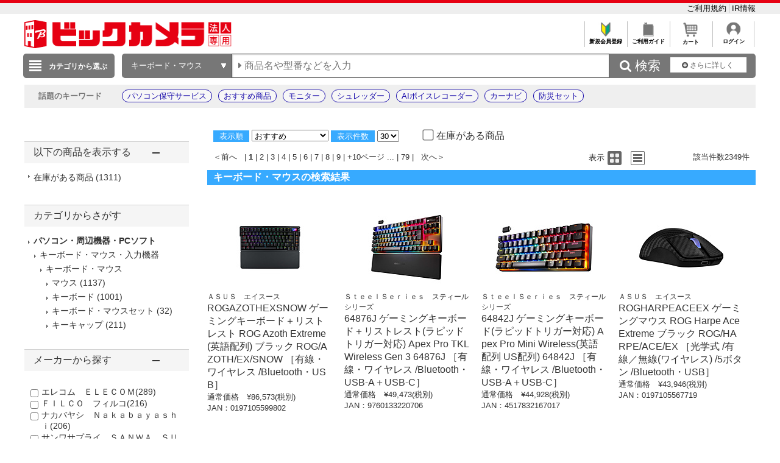

--- FILE ---
content_type: text/html; charset=shift_jis
request_url: https://houjin.biccamera.com/product/result.aspx?ctid=001100007005
body_size: 45121
content:
<!DOCTYPE HTML PUBLIC "-//W3C//DTD HTML 4.01//EN" "http://www.w3.org/TR/html4/strict.dtd">

<html lang="ja">
	
	
	<head>
		<meta http-equiv="Content-Type" content="text/html; charset=Shift_JIS">
		<!-- MOBIFY - DO NOT ALTER - PASTE IMMEDIATELY AFTER OPENING HEAD TAG -->
		<script type="text/javascript">/*<![CDATA[*/(function(e,f){function h(a){if(a.mode){var b=g("mobify-mode");b&&a[b]||(b=a.mode(c.ua));return a[b]}return a}function m(){function a(a){e.addEventListener(a,function(){c[a]=+new Date},!1)}e.addEventListener&&(a("DOMContentLoaded"),a("load"))}function n(){if(!f.visibilityState||!f.hidden){var a=new Date;a.setTime(a.getTime()+3E5);f.cookie="mobify-path=; expires="+a.toGMTString()+"; path=/";e.location.reload()}}function p(){k({src:"https://preview.mobify.com/v7/"})}function g(a){if(a=f.cookie.match(new RegExp("(^|; )"+a+"((=([^;]*))|(; |$))")))return a[4]||""}function l(a){f.write('<plaintext style="display:none">');setTimeout(function(){d.capturing=!0;a()},0)}function k(a,b){var e=f.getElementsByTagName("script")[0],c=f.createElement("script"),d;for(d in a)c[d]=a[d];b&&c.setAttribute("class",b);e.parentNode.insertBefore(c,e)}var d=e.Mobify={},c=d.Tag={};d.points=[+new Date];d.tagVersion=[7,0];c.ua=e.navigator.userAgent;c.getOptions=h;c.init=function(a){c.options=a;if(""!==g("mobify-path"))if(m(),a.skipPreview||"true"!=g("mobify-path")&&!/mobify-path=true/.test(e.location.hash)){var b=h(a);if(b){var d=function(){b.post&&b.post()};a=function(){b.pre&&b.pre();k({id:"mobify-js",src:b.url,onerror:n,onload:d},"mobify")};!1===b.capture?a():l(a)}}else l(p)}})(window,document);(function(){var i="//cdn.mobify.com/sites/bic-camera-houjin/production/adaptive.min.js";Mobify.Tag.init({mode:function(i){return/^((?!windows\sphone).)*(ip(hone|od)|android.*(mobile)(?!.*firefox))/i.test(i)?"enabled":"desktop"},enabled:{url:i},desktop:{capture:!1,url:"//a.mobify.com/bic-camera-houjin/a.js"}})})();/*]]>*/</script>
		<!-- END MOBIFY -->
		<title>商品一覧 | 法人専用ビックカメラ.com</title>
		<meta http-equiv="Pragma" content="no-cache">
		<meta name="author" content="biccamera">
		<meta name="copyright" content="biccamera">
		<meta content="法人専用ビックカメラ.comは、株式会社ビックカメラの法人様専用ECサイトです。請求書払いや見積書の作成、購買データ管理など、ビジネスユーザ様のご要望にお応えし、国内大手企業様、大学様、自治体様等々より大変ご好評をいただいております。" name="description">
		<meta content="商品一覧 | 法人専用ビックカメラ.com" name="keyword">
		<meta http-equiv="X-UA-Compatible" content="IE=edge">
		<meta content="MSHTML 6.00.2800.1276" name="GENERATOR">
		<meta charset="Shift_JIS">
		<link href="/images/style.css?ver=1.0.15" type="text/css" rel="STYLESHEET">
		<link href="/images/favicon.ico" rel="SHORTCUT ICON">
		<script src="/script/archive_util.js" type="text/javascript" charset="Shift_JIS"></script>

		<script src="/script/jquery.js" type="text/javascript" charset="shift_jis"></script>
		<link href="/images/responsive/css/etc/font-awesome.min.css" rel="STYLESHEET">
		<link href="/images/sarch_style.css" type="text/css" rel="STYLESHEET">

		
		<script src="/images/responsive/js/jquery.menu-aim.js" type="text/javascript"></script>
		<script src="/images/responsive/js/jquery.ah-placeholder.js" type="text/javascript"></script>

		<link href="/images/local.css?key=1" type="text/css" rel="STYLESHEET">
		<link href="/images/colorbox.css" type="text/css" rel="STYLESHEET">
		<link href="/images/jquery.bxslider.min.css" type="text/css" rel="STYLESHEET">
		<link href="/images/localBIC.css" type="text/css" rel="STYLESHEET">


	</head>

	<body>
		<script language="javascript">
<!--
  function faset_view_change(){
	jQuery("[id=faset_list_item2]").fadeToggle();
	jQuery('#faset_show_change').html('<a href="JavaScript:faset_view_change2();">－元に戻す</a>');
	jQuery('#faset_show_change').wrap('<p class="bcs_close"></a>');
  }

  function faset_view_change2(){
	jQuery("[id=faset_list_item2]").fadeToggle();
	jQuery('#faset_show_change').html('<a href="JavaScript:faset_view_change();">＋もっと表示する</a>');
	jQuery('#faset_show_change').wrap('<p class="bcs_open"></a>');
  }

  var getUrlVars = function(){
    var vars = {}; 
    var param = location.search.substring(1).split('&');
    for(var i = 0; i < param.length; i++) {
        var keySearch = param[i].search(/=/);
        var key = '';
        if(keySearch != -1) key = param[i].slice(0, keySearch);
        var val = param[i].slice(param[i].indexOf('=', 0) + 1);
        if(key != '') vars[key] = decodeURI(val);
    }
  }

  function searchURL(){
    var url = window.location.href;
    url = GetSeoUrlString(url, "product_maker_sbrkm");
	var str ="&product_maker_sbrkm=";
	var p_maker = document.getElementsByName("p_maker_nm");
	for (var i = 0; i < p_maker.length; i++){
		if(p_maker[i].checked) //(color1[i].checked === true)と同じ
			url = url + str + p_maker[i].value;
	}
	window.location.href = GetSeoUrlString(url, "");
  }
  function priceSearch(){
      var url = window.location.href;
      url = GetSeoUrlString(url, "price_from,price_to");
      var priceform = document.forms.priceSearchForm;
      if(priceform.price_from.value == "" ){
          priceform.price_from.value = 0;
      }
      if(priceform.price_to.value == "" ){
          priceform.price_to.value = "";
      }
      if ( url.indexOf('?') != -1) {
          url += "&price_to=" + priceform.price_to.value + "&price_from=" + priceform.price_from.value;
      } else {
          url += "?price_to=" + priceform.price_to.value + "&price_from=" + priceform.price_from.value;
      }
      window.location.href = GetSeoUrlString(url, "");
  }
  function specSearch(spec){
      var url = spec.href;
      for (var cnt = 0; cnt < document.forms.length; cnt++){
          var specSelectForm = document.forms[cnt];
          if( specSelectForm.id == "specSelectForm"){
              var formNm = specSelectForm.name;
              var specKey = formNm.substr(0,formNm.length-5);
              var specNm = "";
              if(undefined !== specSelectForm.elements[specKey].length){
//              if(undefined !== document.getElementsByName(formNm).length){
                  for (var i = 0; i < specSelectForm.elements[specKey].length; i ++) {
//                  for (var i = 0; i < document.getElementsByName(formNm).length; i ++) {
                      if(specSelectForm.elements[specKey][i].checked){
                          if(specNm != "" ) specNm += "%23%23%23";
                          specNm += specSelectForm.elements[specKey][i].value;
                      }
                  }
              }else if(undefined !== specSelectForm.elements[specKey]){
                  if(specSelectForm.elements[specKey].checked){
                      specNm = specSelectForm.elements[specKey].value;
                  }
              }
              if (specNm != null && specNm != "") {
                  if ( url.indexOf('?') != -1) {
                      url += "&spec_category=" + specNm;
                  } else {
                      url += "?spec_category=" + specNm;
                  }
              }
          }
      }

      var makerSearchForm = document.forms.makerSearchForm;
      var entrNm = "";
      if(undefined !== makerSearchForm.p_maker_nm.length){
          url = GetSeoUrlString(url, "product_maker_sbrkm");
          for (var i = 0; i < makerSearchForm.p_maker_nm.length; i ++) {
              if(makerSearchForm.p_maker_nm[i].checked){
                  if(entrNm != "" ) entrNm += "&product_maker_sbrkm=";
                  entrNm += makerSearchForm.p_maker_nm[i].value;
              }
          }
      }else if(undefined !== makerSearchForm.p_maker_nm){
          url = GetSeoUrlString(url, "product_maker_sbrkm");
          if(makerSearchForm.p_maker_nm.checked){
              entrNm = makerSearchForm.p_maker_nm.value;
          }
      }
      if (entrNm != null && entrNm != "") {
          if ( url.indexOf('?') != -1) {
              url += "&product_maker_sbrkm="+entrNm;
          } else {
              url += "?product_maker_sbrkm="+entrNm;
          }
      }
        var colorSearchForm = document.forms.colorSearchForm;
        if (colorSearchForm != null) {
            var colorSystem = "";
            if(undefined !== colorSearchForm.color_system_select.length){
                url = GetSeoUrlString(url, "color");
                for (var i = 0; i < colorSearchForm.color_system_select.length; i ++) {
                    if(colorSearchForm.color_system_select[i].checked){
                        if(colorSystem != "" ) colorSystem += "&color=";
                        colorSystem += colorSearchForm.color_system_select[i].value;
                    }
                }
            }else if(undefined !== colorSearchForm.color_system_select){
                url = GetSeoUrlString(url, "color");
                if(colorSearchForm.color_system_select.checked){
                    colorSystem = colorSearchForm.color_system_select.value;
                }
            }
            if (colorSystem != null && colorSystem != "") {
                if ( url.indexOf('?') != -1) {
                    url += "&color="+colorSystem;
                } else {
                    url += "?color="+colorSystem;
                }
            }
        }
        
      if (url.length > 2000) {
          alert("絞り込み条件数が上限を超えています。絞り込み条件の変更をお願いします。");
          event.returnValue = false;
      } else {
          spec.href = GetSeoUrlString(url, "");
      }
  }
  function specClear(spec) {
    var formName = spec + "_Form";
    if(undefined !== document.forms[formName].elements[spec].length) {
      for (var i=0; i<document.forms[formName].elements[spec].length; i++){
        document.forms[formName].elements[spec][i].checked = false;
      }
    } else {
      document.forms[formName].elements[spec].checked = false;
    }
  } 
  function GetSeoUrlString(url,exParam) {
        var _url = "";
        if (1 < url.length) {
            var querys = url.split("?",2);
            if (querys.length < 2) {
                return querys[0];
            }
            var query = querys[1];
            var parameters = query.split('&');
            for (var i = 0; i < parameters.length; i++) {
                var exParamArray = exParam.split(',');
                var exFlg = false;
                for (var j = 0; j < exParamArray.length; j++) {
                  if ((exParamArray[j] != "") && (parameters[i].indexOf(exParamArray[j] + "=") == 0)) {
                      exFlg = true;
                  }
                }
                if (true == exFlg) {
                  continue;
                }
                if (_url.length == 0) {
                    _url = querys[0] + "?"
                } else {
                    _url = _url + "&";
                }
                _url = _url + parameters[i];
            }
            return _url;
        }
        return url;
    }
jQuery(function(){
  jQuery(".bcs_open a").on('click',function(){
    jQuery(this).parent().prevAll(".bcs_openContent").slideUp(500);
    jQuery(this).parent().next().css("display","block");
    jQuery(this).parent().prev().css("display","block");
    jQuery(this).parent().css("display","none");
    return false;
  });
  jQuery(".bcs_close a").on('click',function(){
    jQuery(this).parent().prevAll(".bcs_openContent").slideUp(500);
    jQuery(this).parent().prev().css("display","block");
    jQuery(this).parent().prev().prev().css("display","none");
    jQuery(this).parent().css("display","none");
    return false;
  });
  jQuery(".bcs_openContent h2").on('click',function(){
    jQuery(this).parent().prevAll(".bcs_checkList").slideUp(500);
    if (jQuery(this).next().css('display') == 'block') {
        jQuery(this).next().css("display","none");
        jQuery(this).parent().toggleClass("bcs_close");
    } else {
        jQuery(this).next().css("display","block");
        jQuery(this).parent().removeClass("bcs_close");
    }
    return false;
  });
});

function DispVisibleType(element){
  document.getElementById("disptyp").value = element.id;
}
-->
		</script>

		
<script>
dataLayer=[{
  'ShowSKU': '',
  'SearchGID': '',
  'SearchSKeyword': '',
  'Server': '\u0045\u0043\u0057\u0045\u0042\u0034\u0031\u0032',
  'IP': '\u0033\u002e\u0031\u0034\u0035\u002e\u0033\u0035\u002e\u0039\u0030',
  'CName': ''
}];
</script>

<noscript><iframe src="//www.googletagmanager.com/ns.html?id=GTM-WQ5T3S"
height="0" width="0" style="display:none;visibility:hidden"></iframe></noscript>
<script>(function(w,d,s,l,i){w[l]=w[l]||[];w[l].push({'gtm.start':
new Date().getTime(),event:'gtm.js'});var f=d.getElementsByTagName(s)[0],
j=d.createElement(s),dl=l!='dataLayer'?'&l='+l:'';j.async=true;j.src=
'//www.googletagmanager.com/gtm.js?id='+i+dl;f.parentNode.insertBefore(j,f);
})(window,document,'script','dataLayer','GTM-WQ5T3S');</script>

<header style="border-top: 5px solid #e60012;">
	<div style="padding: 7px auto;background: #eee;">
		<div style="width:1200px;margin:0 auto;">

			<ul style="overflow: hidden;list-style: none; ">
				<li style="float: left; width: 40%;">

				</li>
				<li style="float: left;">
					<a href="https://houjin.biccamera.com/member/my_menu.aspx" style="color:black;"></a>
				</li>
				<li style="list-style: none;float: right;">
					<a href="https://houjin.biccamera.com/topics/index.aspx?id=terms&sid=0&tid=SHOPPING" style="#C0C0C0;font-size: small; bold;text-decoration: none;color:black;border-right:solid 1px #C0C0C0;">ご利用規約&nbsp;</a>
					<a href="https://www.biccamera.co.jp/ir/index.html" style="font-size: small; bold;text-decoration: none;color:black;">IR情報</a>
				</li>
			</ul>
		</div>
	</div>
	<div class="global_header">
	

<div class="global_header_area_1">
	

<div style="float:left;">
<a href="https://houjin.biccamera.com/">
<img src="https://houjin-image.biccamera.com/images/system_icon/frame/newb-logo_s.png" style="width:340px;height:46px;">
</a>
</div> <!-- CLMT:2026/01/23 13:30:28 -->


	
	<!--■ヘッダーJS サジェスト・TOP用■-->
	<script src="/images/js/jquery-1.8.3.js" type="text/javascript"></script>
	<div style="width:100%;">
		<div style="height:35px;">
			<table style="margin-left:auto">
				<tr>

					<td style="text-align:center;border-left: solid 1px #C0C0C0;font-size: xx-small;overflow: hidden;">
					<a href="https://houjin.biccamera.com/topics/index.aspx?id=ENTRY&sid=0&tid=SHOPPING" style="color:black;font-weight: bold;text-decoration: none;">
					<img src="/images/system_icon/frame/bt_new_member_register.jpg" alt="新規会員登録"width="25px;"style="padding:0px 20px 0px 20px;">
					</br>新規会員登録</a>
					</td>

					<td style="text-align:center;border-left: solid 1px #C0C0C0;font-size: xx-small;overflow: hidden;">	
					<a href="https://houjin.biccamera.com/topics/index.aspx?id=guide&sid=00&tid=SHOPPING"style="color:black;font-weight: bold;text-decoration: none;">
					<img src="/images/system_icon/frame/bt_guide.jpg" alt="ご利用ガイド"width="25px;"style="padding:0px 20px 0px 20px;">
					</br>ご利用ガイド</a>
					</td>
					<td style="text-align:center;border-left: solid 1px #C0C0C0;font-size: xx-small;overflow: hidden;">	
					<a href="https://houjin.biccamera.com/cart/index.aspx"style="color:black;font-weight: bold;text-decoration: none;">
					<img src="/images/system_icon/frame/bt_cart.jpg" alt="カートを見る"width="25px;"style="padding:0px 20px 0px 20px;">
					</br>カート</a>
					</td>

					<td style="text-align:center;border-left: solid 1px #C0C0C0;border-right: solid 1px #C0C0C0;font-size: xx-small;overflow: hidden;">
					<a href="https://houjin.biccamera.com/login/login.aspx?RURL=%2fproduct%2fresult.aspx%3fctid%3d001100007005"style="color:black;font-weight: bold;text-decoration: none;">
					<img src="/images/system_icon/frame/bt_account.png" alt="ログイン"width="25px;"style="padding:0px 20px 0px 20px;">
					<br>ログイン</a>
					</td>

				</tr>
			</table>
		</div>
	</div>
</div>

<div class="global_header_area_2">
	
	<!-- GLOBAL_HEADER_2 --><!-- CLMT:2026/01/23 13:30:28 -->
	
</div>
<link href="/images/search_bar_style.css" type="text/css" rel="STYLESHEET">
<!-- headerBtm-pc950n -->
<div class="headerBtm-pc950n">

<!-- *****************FORM-PC***************** -->

<!-- searchCheck-pc100n -->
<div class="searchCheck-pc100n">
	<div class="bcs_bottom">
		<div class="bcs_layoutInner">
			<div class="bcs_categoryBox">
				<div class="bcs_categoryBox">
					<div class="bcs_categoryBtn">
						<p class="bcs_btn bcs_btn_floor_map">
							<a id="ChoiseCategoryId">カテゴリから選ぶ</a>
						</p>
						<div class="bcs_floorMap" style="" id="bcs_floorMap">
							<div class="bcs_inner" style="z-index: 9999;position: relative;">
								<ul class="bcs_cat">

									<li class="fm-home" id='001150-a'>
										<p>
											<a href="/product/result.aspx?ctid=001150 ">家電・エアコン・照明 </a>
										</p>

										<div class="bcs_subCatWrap bcs_short" id='001150-b' style="width: 550px;">
											<div class="bcs_subCat">
												<h3>家電・エアコン・照明 </h3>
												<ul class="bcs_txtList" style="width: 550px;">

													<li class ="ul_bcs_cat_li">
														<a href="/product/result.aspx?ctid=001150015">洗濯機・洗濯乾燥機</a>
													</li>

													<li class ="ul_bcs_cat_li">
														<a href="/product/result.aspx?ctid=001150010">冷蔵庫・冷凍庫</a>
													</li>

													<li class ="ul_bcs_cat_li">
														<a href="/product/result.aspx?ctid=001150005">エアコン・窓用エアコン</a>
													</li>

													<li class ="ul_bcs_cat_li">
														<a href="/product/result.aspx?ctid=001150041">加湿器・関連品</a>
													</li>

													<li class ="ul_bcs_cat_li">
														<a href="/product/result.aspx?ctid=001150040">暖房器具</a>
													</li>

													<li class ="ul_bcs_cat_li">
														<a href="/product/result.aspx?ctid=001150020">掃除機・クリーナー</a>
													</li>

													<li class ="ul_bcs_cat_li">
														<a href="/product/result.aspx?ctid=001150065">照明器具</a>
													</li>

													<li class ="ul_bcs_cat_li">
														<a href="/product/result.aspx?ctid=001150070">電球・蛍光灯・点灯管</a>
													</li>

													<li class ="ul_bcs_cat_li">
														<a href="/product/result.aspx?ctid=001150035">空気清浄機・イオン発生器</a>
													</li>

													<li class ="ul_bcs_cat_li">
														<a href="/product/result.aspx?ctid=001150160">アイロン・スチーマー</a>
													</li>

													<li class ="ul_bcs_cat_li">
														<a href="/product/result.aspx?ctid=001150060">ミシン・毛玉取り</a>
													</li>

													<li class ="ul_bcs_cat_li">
														<a href="/product/result.aspx?ctid=001150110">除湿機・乾燥機</a>
													</li>

													<li class ="ul_bcs_cat_li">
														<a href="/product/result.aspx?ctid=001150100">扇風機・サーキュレーター</a>
													</li>

													<li class ="ul_bcs_cat_li">
														<a href="/product/result.aspx?ctid=001150190">手芸用品</a>
													</li>

													<li class ="ul_bcs_cat_li">
														<a href="/product/result.aspx?ctid=001150140">換気扇</a>
													</li>

													<li class ="ul_bcs_cat_li">
														<a href="/product/result.aspx?ctid=001150090">住宅設備</a>
													</li>

												</ul>
												<p class="bcs_imgBnr">

													<!--フリーHTMLここから-->
													<!-- CLMT:2026/01/23 13:30:23 -->
													<!--フリーHTMLここまで-->
												</p>
											</div>
										</div>

									</li>

									<li class="fm-home" id='001153-a'>
										<p>
											<a href="/product/result.aspx?ctid=001153 ">キッチン家電 </a>
										</p>

										<div class="bcs_subCatWrap bcs_short" id='001153-b' style="width: 550px;">
											<div class="bcs_subCat">
												<h3>キッチン家電 </h3>
												<ul class="bcs_txtList" style="width: 550px;">

													<li class ="ul_bcs_cat_li">
														<a href="/product/result.aspx?ctid=001153005">電子レンジ・オーブンレンジ</a>
													</li>

													<li class ="ul_bcs_cat_li">
														<a href="/product/result.aspx?ctid=001153010">炊飯器・精米機</a>
													</li>

													<li class ="ul_bcs_cat_li">
														<a href="/product/result.aspx?ctid=001153075">冷蔵庫・冷凍庫</a>
													</li>

													<li class ="ul_bcs_cat_li">
														<a href="/product/result.aspx?ctid=001153055">食洗機・食器乾燥機</a>
													</li>

													<li class ="ul_bcs_cat_li">
														<a href="/product/result.aspx?ctid=001153020">ケトル・ポット</a>
													</li>

													<li class ="ul_bcs_cat_li">
														<a href="/product/result.aspx?ctid=001153025">トースター</a>
													</li>

													<li class ="ul_bcs_cat_li">
														<a href="/product/result.aspx?ctid=001153040">コーヒーメーカー・エスプレッソマシン</a>
													</li>

													<li class ="ul_bcs_cat_li">
														<a href="/product/result.aspx?ctid=001153030">ガスコンロ・ガステーブル</a>
													</li>

													<li class ="ul_bcs_cat_li">
														<a href="/product/result.aspx?ctid=001153080">ホットプレート・たこ焼き器</a>
													</li>

													<li class ="ul_bcs_cat_li">
														<a href="/product/result.aspx?ctid=001153085">調理鍋・専用調理家電</a>
													</li>

													<li class ="ul_bcs_cat_li">
														<a href="/product/result.aspx?ctid=001153035">IHクッキングヒーター・電気コンロ</a>
													</li>

													<li class ="ul_bcs_cat_li">
														<a href="/product/result.aspx?ctid=001153095">ミキサー・ジューサー・フードプロセッサー</a>
													</li>

													<li class ="ul_bcs_cat_li">
														<a href="/product/result.aspx?ctid=001153060">浄水器・整水器・水素生成器</a>
													</li>

													<li class ="ul_bcs_cat_li">
														<a href="/product/result.aspx?ctid=001153110">フライヤー・ロースター・蒸し器</a>
													</li>

													<li class ="ul_bcs_cat_li">
														<a href="/product/result.aspx?ctid=001153130">低温調理器・関連品</a>
													</li>

													<li class ="ul_bcs_cat_li">
														<a href="/product/result.aspx?ctid=001153090">スイーツメーカー・デザートメーカー</a>
													</li>

													<li class ="ul_bcs_cat_li">
														<a href="/product/result.aspx?ctid=001153120">ホームベーカリー・餅つき機・製麺機</a>
													</li>

													<li class ="ul_bcs_cat_li">
														<a href="/product/result.aspx?ctid=001153050">炭酸水メーカー・お茶メーカー</a>
													</li>

													<li class ="ul_bcs_cat_li">
														<a href="/product/result.aspx?ctid=001153070">生ゴミ処理機・アクセサリー</a>
													</li>

													<li class ="ul_bcs_cat_li">
														<a href="/product/result.aspx?ctid=001153045">ワインセラー・クーラー</a>
													</li>

													<li class ="ul_bcs_cat_li">
														<a href="/product/result.aspx?ctid=001153100">業務用調理器</a>
													</li>

												</ul>
												<p class="bcs_imgBnr">

													<!--フリーHTMLここから-->
													<!-- CLMT:2026/01/23 13:30:19 -->
													<!--フリーHTMLここまで-->
												</p>
											</div>
										</div>

									</li>

									<li class="fm-home" id='001100-a'>
										<p>
											<a href="/product/result.aspx?ctid=001100 ">パソコン・周辺機器・PCソフト </a>
										</p>

										<div class="bcs_subCatWrap bcs_short" id='001100-b' style="width: 550px;">
											<div class="bcs_subCat">
												<h3>パソコン・周辺機器・PCソフト </h3>
												<ul class="bcs_txtList" style="width: 550px;">

													<li class ="ul_bcs_cat_li">
														<a href="/product/result.aspx?ctid=001100009">パソコン・タブレットPC</a>
													</li>

													<li class ="ul_bcs_cat_li">
														<a href="/product/result.aspx?ctid=001100013">ゲーミングPC・デバイス</a>
													</li>

													<li class ="ul_bcs_cat_li">
														<a href="/product/result.aspx?ctid=001100190">新生活応援セット(パソコン)</a>
													</li>

													<li class ="ul_bcs_cat_li">
														<a href="/product/result.aspx?ctid=001100012">Mac・iPad・Apple関連</a>
													</li>

													<li class ="ul_bcs_cat_li">
														<a href="/product/result.aspx?ctid=001100085">モニター・ディスプレイ</a>
													</li>

													<li class ="ul_bcs_cat_li">
														<a href="/product/result.aspx?ctid=001100007">キーボード・マウス・入力機器</a>
													</li>

													<li class ="ul_bcs_cat_li">
														<a href="/product/result.aspx?ctid=001100105">無線LAN・Wi-Fiルーター・ネットワーク機器</a>
													</li>

													<li class ="ul_bcs_cat_li">
														<a href="/product/result.aspx?ctid=001100095">HDD/SSD/USBメモリ関連</a>
													</li>

													<li class ="ul_bcs_cat_li">
														<a href="/product/result.aspx?ctid=001100065">プリンター</a>
													</li>

													<li class ="ul_bcs_cat_li">
														<a href="/product/result.aspx?ctid=001100170">プリンターインク・トナーカートリッジ</a>
													</li>

													<li class ="ul_bcs_cat_li">
														<a href="/product/result.aspx?ctid=001100175">コピー用紙・印刷用紙</a>
													</li>

													<li class ="ul_bcs_cat_li">
														<a href="/product/result.aspx?ctid=001100075">スキャナー・関連品</a>
													</li>

													<li class ="ul_bcs_cat_li">
														<a href="/product/result.aspx?ctid=001100165">パソコンソフト</a>
													</li>

													<li class ="ul_bcs_cat_li">
														<a href="/product/result.aspx?ctid=001100150">DOS/Vパーツ関連</a>
													</li>

													<li class ="ul_bcs_cat_li">
														<a href="/product/result.aspx?ctid=001100042">パソコンアクセサリー</a>
													</li>

													<li class ="ul_bcs_cat_li">
														<a href="/product/result.aspx?ctid=001100040">タブレットPCアクセサリー</a>
													</li>

													<li class ="ul_bcs_cat_li">
														<a href="/product/result.aspx?ctid=001100097">外付けディスクドライブ関連</a>
													</li>

													<li class ="ul_bcs_cat_li">
														<a href="/product/result.aspx?ctid=001100087">各種接続ケーブル・アダプター</a>
													</li>

													<li class ="ul_bcs_cat_li">
														<a href="/product/result.aspx?ctid=001100112">ウェブカメラ・ボイスチャット</a>
													</li>

													<li class ="ul_bcs_cat_li">
														<a href="/product/result.aspx?ctid=001100082">パソコンケース・バッグ</a>
													</li>

													<li class ="ul_bcs_cat_li">
														<a href="/product/result.aspx?ctid=001100180">データ用メディア</a>
													</li>

													<li class ="ul_bcs_cat_li">
														<a href="/product/result.aspx?ctid=001100185">パソコンデスク・チェア</a>
													</li>

													<li class ="ul_bcs_cat_li">
														<a href="/product/result.aspx?ctid=001100130">ＩＣカードリーダー・指紋／生体認証</a>
													</li>

													<li class ="ul_bcs_cat_li">
														<a href="/product/result.aspx?ctid=001100140">ワンセグチューナー・レシーバー</a>
													</li>

													<li class ="ul_bcs_cat_li">
														<a href="/product/result.aspx?ctid=001100155">DTM関連</a>
													</li>

													<li class ="ul_bcs_cat_li">
														<a href="/product/result.aspx?ctid=001100020">電子書籍リーダー・関連品</a>
													</li>

													<li class ="ul_bcs_cat_li">
														<a href="/product/result.aspx?ctid=001100081">掃除・収納・耐震・サプライ</a>
													</li>

												</ul>
												<p class="bcs_imgBnr">

													<!--フリーHTMLここから-->
													<!-- CLMT:2026/01/23 13:30:26 -->
													<!--フリーHTMLここまで-->
												</p>
											</div>
										</div>

									</li>

									<li class="fm-home" id='001120-a'>
										<p>
											<a href="/product/result.aspx?ctid=001120 ">カメラ・カメラレンズ・メモリーカード </a>
										</p>

										<div class="bcs_subCatWrap bcs_short" id='001120-b' style="width: 550px;">
											<div class="bcs_subCat">
												<h3>カメラ・カメラレンズ・メモリーカード </h3>
												<ul class="bcs_txtList" style="width: 550px;">

													<li class ="ul_bcs_cat_li">
														<a href="/product/result.aspx?ctid=001120001">ミラーレス一眼・デジタル一眼レフ・デジタルカメラ</a>
													</li>

													<li class ="ul_bcs_cat_li">
														<a href="/product/result.aspx?ctid=001120030">デジタルカメラアクセサリー</a>
													</li>

													<li class ="ul_bcs_cat_li">
														<a href="/product/result.aspx?ctid=001120015">カメラレンズ</a>
													</li>

													<li class ="ul_bcs_cat_li">
														<a href="/product/result.aspx?ctid=001120080">カメラレンズアクセサリー</a>
													</li>

													<li class ="ul_bcs_cat_li">
														<a href="/product/result.aspx?ctid=001120025">メモリーカード・カードリーダー</a>
													</li>

													<li class ="ul_bcs_cat_li">
														<a href="/product/result.aspx?ctid=001120045">レンズフィルター</a>
													</li>

													<li class ="ul_bcs_cat_li">
														<a href="/product/result.aspx?ctid=001120017">ビデオカメラ</a>
													</li>

													<li class ="ul_bcs_cat_li">
														<a href="/product/result.aspx?ctid=001120020">ビデオカメラアクセサリー</a>
													</li>

													<li class ="ul_bcs_cat_li">
														<a href="/product/result.aspx?ctid=001120046">アクションカメラ</a>
													</li>

													<li class ="ul_bcs_cat_li">
														<a href="/product/result.aspx?ctid=001120047">アクションカメラアクセサリー</a>
													</li>

													<li class ="ul_bcs_cat_li">
														<a href="/product/result.aspx?ctid=001120048">ドローン</a>
													</li>

													<li class ="ul_bcs_cat_li">
														<a href="/product/result.aspx?ctid=001120049">ドローンアクセサリー</a>
													</li>

													<li class ="ul_bcs_cat_li">
														<a href="/product/result.aspx?ctid=001120050">三脚・一脚・雲台</a>
													</li>

													<li class ="ul_bcs_cat_li">
														<a href="/product/result.aspx?ctid=001120055">ストロボ・フラッシュ・LEDライト</a>
													</li>

													<li class ="ul_bcs_cat_li">
														<a href="/product/result.aspx?ctid=001120060">双眼鏡・天体望遠鏡・光学機器</a>
													</li>

													<li class ="ul_bcs_cat_li">
														<a href="/product/result.aspx?ctid=001120070">カメラバッグ・ケース</a>
													</li>

													<li class ="ul_bcs_cat_li">
														<a href="/product/result.aspx?ctid=001120075">撮影関連品</a>
													</li>

													<li class ="ul_bcs_cat_li">
														<a href="/product/result.aspx?ctid=001120085">フィルム・関連品</a>
													</li>

													<li class ="ul_bcs_cat_li">
														<a href="/product/result.aspx?ctid=001120090">保管・メンテナンス用品</a>
													</li>

													<li class ="ul_bcs_cat_li">
														<a href="/product/result.aspx?ctid=001120095">デジタルフォトフレーム・関連品</a>
													</li>

													<li class ="ul_bcs_cat_li">
														<a href="/product/result.aspx?ctid=001120100">水中カメラ・ハウジング関連</a>
													</li>

													<li class ="ul_bcs_cat_li">
														<a href="/product/result.aspx?ctid=001120105">ストラップ・関連品</a>
													</li>

													<li class ="ul_bcs_cat_li">
														<a href="/product/result.aspx?ctid=001120115">暗室用品</a>
													</li>

													<li class ="ul_bcs_cat_li">
														<a href="/product/result.aspx?ctid=001120120">アルバム・額縁・写真整理用品</a>
													</li>

													<li class ="ul_bcs_cat_li">
														<a href="/product/result.aspx?ctid=001120130">フィルムカメラ・トイカメラ</a>
													</li>

													<li class ="ul_bcs_cat_li">
														<a href="/product/result.aspx?ctid=001120131">大・中判カメラアクセサリー</a>
													</li>

													<li class ="ul_bcs_cat_li">
														<a href="/product/result.aspx?ctid=001120132">チェキ・インスタントカメラ</a>
													</li>

													<li class ="ul_bcs_cat_li">
														<a href="/product/result.aspx?ctid=001120140">写真プリンター</a>
													</li>

													<li class ="ul_bcs_cat_li">
														<a href="/product/result.aspx?ctid=001120125">プロ機材(スタジオ撮影用品)</a>
													</li>

													<li class ="ul_bcs_cat_li">
														<a href="/product/result.aspx?ctid=001120155">プロ向け動画撮影アクセサリー</a>
													</li>

												</ul>
												<p class="bcs_imgBnr">

													<!--フリーHTMLここから-->
													<!-- CLMT:2026/01/23 13:30:35 -->
													<!--フリーHTMLここまで-->
												</p>
											</div>
										</div>

									</li>

									<li class="fm-home" id='001130-a'>
										<p>
											<a href="/product/result.aspx?ctid=001130 ">テレビ・レコーダー </a>
										</p>

										<div class="bcs_subCatWrap bcs_short" id='001130-b' style="">
											<div class="bcs_subCat">
												<h3>テレビ・レコーダー </h3>
												<ul class="bcs_txtList" style="">

													<li class ="">
														<a href="/product/result.aspx?ctid=001130005">テレビ</a>
													</li>

													<li class ="">
														<a href="/product/result.aspx?ctid=001130015">レコーダー</a>
													</li>

													<li class ="">
														<a href="/product/result.aspx?ctid=001130060">プレーヤー</a>
													</li>

													<li class ="">
														<a href="/product/result.aspx?ctid=001130045">録画用メディア</a>
													</li>

													<li class ="">
														<a href="/product/result.aspx?ctid=001130020">プロジェクター</a>
													</li>

													<li class ="">
														<a href="/product/result.aspx?ctid=001130010">テレビ台・テレビスタンド</a>
													</li>

													<li class ="">
														<a href="/product/result.aspx?ctid=001130030">アンテナケーブル・パーツ</a>
													</li>

													<li class ="">
														<a href="/product/result.aspx?ctid=001130035">AVケーブル・プラグ</a>
													</li>

													<li class ="">
														<a href="/product/result.aspx?ctid=001130075">テレビリモコン・レコーダーリモコン</a>
													</li>

													<li class ="">
														<a href="/product/result.aspx?ctid=001130085">テレビアクセサリ・壁掛け金具</a>
													</li>

													<li class ="">
														<a href="/product/result.aspx?ctid=001130050">ホームシアター</a>
													</li>

													<li class ="">
														<a href="/product/result.aspx?ctid=001130025">アンテナ・チューナー</a>
													</li>

													<li class ="">
														<a href="/product/result.aspx?ctid=001130070">セレクター・映像分配</a>
													</li>

													<li class ="">
														<a href="/product/result.aspx?ctid=001130040">AV関連機器</a>
													</li>

												</ul>
												<p class="bcs_imgBnr">

													<!--フリーHTMLここから-->
													<!-- CLMT:2026/01/23 13:30:26 -->
													<!--フリーHTMLここまで-->
												</p>
											</div>
										</div>

									</li>

									<li class="fm-home" id='001140-a'>
										<p>
											<a href="/product/result.aspx?ctid=001140 ">オーディオ・電子ピアノ・カー用品 </a>
										</p>

										<div class="bcs_subCatWrap bcs_short" id='001140-b' style="width: 550px;">
											<div class="bcs_subCat">
												<h3>オーディオ・電子ピアノ・カー用品 </h3>
												<ul class="bcs_txtList" style="width: 550px;">

													<li class ="ul_bcs_cat_li">
														<a href="/product/result.aspx?ctid=001140020">イヤホン・ヘッドホン</a>
													</li>

													<li class ="ul_bcs_cat_li">
														<a href="/product/result.aspx?ctid=001140056">スマートスピーカー・ワイヤレススピーカー</a>
													</li>

													<li class ="ul_bcs_cat_li">
														<a href="/product/result.aspx?ctid=001140030">スピーカー・アンプ・レコードプレーヤー</a>
													</li>

													<li class ="ul_bcs_cat_li">
														<a href="/product/result.aspx?ctid=001140025">ミニコンポ・CDラジオ・ラジカセ</a>
													</li>

													<li class ="ul_bcs_cat_li">
														<a href="/product/result.aspx?ctid=001140035">ホームシアター・サウンドバー</a>
													</li>

													<li class ="ul_bcs_cat_li">
														<a href="/product/result.aspx?ctid=001140040">電子ピアノ・楽器・カラオケ・DJ関連</a>
													</li>

													<li class ="ul_bcs_cat_li">
														<a href="/product/result.aspx?ctid=001140045">カーナビ・ドライブレコーダー・カー用品</a>
													</li>

													<li class ="ul_bcs_cat_li">
														<a href="/product/result.aspx?ctid=001140005">ポータブルオーディオ</a>
													</li>

													<li class ="ul_bcs_cat_li">
														<a href="/product/result.aspx?ctid=001140010">iPod・iPod関連品</a>
													</li>

													<li class ="ul_bcs_cat_li">
														<a href="/product/result.aspx?ctid=001140058">ラジオ</a>
													</li>

													<li class ="ul_bcs_cat_li">
														<a href="/product/result.aspx?ctid=001140059">ポータブルCD・カセットプレーヤー・カセットテープ</a>
													</li>

													<li class ="ul_bcs_cat_li">
														<a href="/product/result.aspx?ctid=001140070">オーディオアクセサリー・AVラック</a>
													</li>

													<li class ="ul_bcs_cat_li">
														<a href="/product/result.aspx?ctid=001140055">オーディオケーブル・プラグアダプター</a>
													</li>

													<li class ="ul_bcs_cat_li">
														<a href="/product/result.aspx?ctid=001140015">ボイスレコーダー・関連品</a>
													</li>

													<li class ="ul_bcs_cat_li">
														<a href="/product/result.aspx?ctid=001140061">マイク</a>
													</li>

													<li class ="ul_bcs_cat_li">
														<a href="/product/result.aspx?ctid=001140075">オーディオソフト・CD-R・カセットテープ</a>
													</li>

													<li class ="ul_bcs_cat_li">
														<a href="/product/result.aspx?ctid=001140050">トランシーバー・インカム</a>
													</li>

													<li class ="ul_bcs_cat_li">
														<a href="/product/result.aspx?ctid=001140080">海外向けオーディオ</a>
													</li>

												</ul>
												<p class="bcs_imgBnr">

													<!--フリーHTMLここから-->
													<!-- CLMT:2026/01/23 13:30:35 -->
													<!--フリーHTMLここまで-->
												</p>
											</div>
										</div>

									</li>

									<li class="fm-home" id='001160-a'>
										<p>
											<a href="/product/result.aspx?ctid=001160 ">ビューティー・健康家電 </a>
										</p>

										<div class="bcs_subCatWrap bcs_short" id='001160-b' style="">
											<div class="bcs_subCat">
												<h3>ビューティー・健康家電 </h3>
												<ul class="bcs_txtList" style="">

													<li class ="">
														<a href="/product/result.aspx?ctid=001160020">ヘアケア</a>
													</li>

													<li class ="">
														<a href="/product/result.aspx?ctid=001160040">フェイスケア</a>
													</li>

													<li class ="">
														<a href="/product/result.aspx?ctid=001160050">ボディケア</a>
													</li>

													<li class ="">
														<a href="/product/result.aspx?ctid=001160085">マッサージ機</a>
													</li>

													<li class ="">
														<a href="/product/result.aspx?ctid=001160090">オーラルケア</a>
													</li>

													<li class ="">
														<a href="/product/result.aspx?ctid=001160110">温水便座・暖房便座</a>
													</li>

													<li class ="">
														<a href="/product/result.aspx?ctid=001160135">スマートウォッチ・ウェアラブル端末・歩数計</a>
													</li>

													<li class ="">
														<a href="/product/result.aspx?ctid=001160095">健康管理・計測機器</a>
													</li>

													<li class ="">
														<a href="/product/result.aspx?ctid=001160070">ヘルスケア</a>
													</li>

													<li class ="">
														<a href="/product/result.aspx?ctid=001160180">シャワーヘッド</a>
													</li>

												</ul>
												<p class="bcs_imgBnr">

													<!--フリーHTMLここから-->
													<!-- CLMT:2026/01/23 13:30:26 -->
													<!--フリーHTMLここまで-->
												</p>
											</div>
										</div>

									</li>

									<li class="fm-home" id='001260-a'>
										<p>
											<a href="/product/result.aspx?ctid=001260 ">時計・スマートウォッチ・スーツケース </a>
										</p>

										<div class="bcs_subCatWrap bcs_short" id='001260-b' style="width: 550px;">
											<div class="bcs_subCat">
												<h3>時計・スマートウォッチ・スーツケース </h3>
												<ul class="bcs_txtList" style="width: 550px;">

													<li class ="ul_bcs_cat_li">
														<a href="/product/result.aspx?ctid=001260005">メンズ腕時計</a>
													</li>

													<li class ="ul_bcs_cat_li">
														<a href="/product/result.aspx?ctid=001260015">レディース腕時計</a>
													</li>

													<li class ="ul_bcs_cat_li">
														<a href="/product/result.aspx?ctid=001260175">男女兼用腕時計</a>
													</li>

													<li class ="ul_bcs_cat_li">
														<a href="/product/result.aspx?ctid=001260167">Apple Watch</a>
													</li>

													<li class ="ul_bcs_cat_li">
														<a href="/product/result.aspx?ctid=001260166">スマートウォッチ・ウェアラブル端末</a>
													</li>

													<li class ="ul_bcs_cat_li">
														<a href="/product/result.aspx?ctid=001260035">キッズ腕時計</a>
													</li>

													<li class ="ul_bcs_cat_li">
														<a href="/product/result.aspx?ctid=001260040">音声デジタルウォッチ</a>
													</li>

													<li class ="ul_bcs_cat_li">
														<a href="/product/result.aspx?ctid=001260045">盲人時計</a>
													</li>

													<li class ="ul_bcs_cat_li">
														<a href="/product/result.aspx?ctid=001260090">懐中時計</a>
													</li>

													<li class ="ul_bcs_cat_li">
														<a href="/product/result.aspx?ctid=001260055">壁掛け時計</a>
													</li>

													<li class ="ul_bcs_cat_li">
														<a href="/product/result.aspx?ctid=001260050">目覚まし時計</a>
													</li>

													<li class ="ul_bcs_cat_li">
														<a href="/product/result.aspx?ctid=001260065">置き時計</a>
													</li>

													<li class ="ul_bcs_cat_li">
														<a href="/product/result.aspx?ctid=001260091">時計関連品</a>
													</li>

													<li class ="ul_bcs_cat_li">
														<a href="/product/result.aspx?ctid=001260115">スーツケース・カート</a>
													</li>

													<li class ="ul_bcs_cat_li">
														<a href="/product/result.aspx?ctid=001260125">バッグ</a>
													</li>

													<li class ="ul_bcs_cat_li">
														<a href="/product/result.aspx?ctid=001260180">エコバッグ</a>
													</li>

													<li class ="ul_bcs_cat_li">
														<a href="/product/result.aspx?ctid=001260140">旅行用品</a>
													</li>

													<li class ="ul_bcs_cat_li">
														<a href="/product/result.aspx?ctid=001260165">傘・雨具・レイングッズ</a>
													</li>

												</ul>
												<p class="bcs_imgBnr">

													<!--フリーHTMLここから-->
													<!-- CLMT:2026/01/23 13:30:27 -->
													<!--フリーHTMLここまで-->
												</p>
											</div>
										</div>

									</li>

									<li class="fm-home" id='001170-a'>
										<p>
											<a href="/product/result.aspx?ctid=001170 ">日用品・化粧品・ペット </a>
										</p>

										<div class="bcs_subCatWrap bcs_short" id='001170-b' style="width: 550px;">
											<div class="bcs_subCat">
												<h3>日用品・化粧品・ペット </h3>
												<ul class="bcs_txtList" style="width: 550px;">

													<li class ="ul_bcs_cat_li">
														<a href="/product/result.aspx?ctid=001170055">ボディ・ハンド・リップケア</a>
													</li>

													<li class ="ul_bcs_cat_li">
														<a href="/product/result.aspx?ctid=001170024">衛生・医療用品</a>
													</li>

													<li class ="ul_bcs_cat_li">
														<a href="/product/result.aspx?ctid=001170082">入浴剤・バス用品</a>
													</li>

													<li class ="ul_bcs_cat_li">
														<a href="/product/result.aspx?ctid=001170030">防虫剤・除湿剤</a>
													</li>

													<li class ="ul_bcs_cat_li">
														<a href="/product/result.aspx?ctid=001170019">シャンプー・スタイリング・ヘアケア</a>
													</li>

													<li class ="ul_bcs_cat_li">
														<a href="/product/result.aspx?ctid=001170037">ペット用品</a>
													</li>

													<li class ="ul_bcs_cat_li">
														<a href="/product/result.aspx?ctid=001170028">洗濯洗剤・掃除洗剤・食器用洗剤</a>
													</li>

													<li class ="ul_bcs_cat_li">
														<a href="/product/result.aspx?ctid=001170025">ペーパー類(紙用品)</a>
													</li>

													<li class ="ul_bcs_cat_li">
														<a href="/product/result.aspx?ctid=001170022">口腔ケア・オーラルケア</a>
													</li>

													<li class ="ul_bcs_cat_li">
														<a href="/product/result.aspx?ctid=001170029">消臭剤・芳香剤</a>
													</li>

													<li class ="ul_bcs_cat_li">
														<a href="/product/result.aspx?ctid=001170026">キッチン消耗品・生活雑貨</a>
													</li>

													<li class ="ul_bcs_cat_li">
														<a href="/product/result.aspx?ctid=001170010">健康食品・お菓子</a>
													</li>

													<li class ="ul_bcs_cat_li">
														<a href="/product/result.aspx?ctid=001170015">コスメ・スキンケア・美容</a>
													</li>

													<li class ="ul_bcs_cat_li">
														<a href="/product/result.aspx?ctid=001170016">ベースメイク</a>
													</li>

													<li class ="ul_bcs_cat_li">
														<a href="/product/result.aspx?ctid=001170017">メイク・ネイル用品</a>
													</li>

													<li class ="ul_bcs_cat_li">
														<a href="/product/result.aspx?ctid=001170071">メンズスキンケア・男性化粧品</a>
													</li>

													<li class ="ul_bcs_cat_li">
														<a href="/product/result.aspx?ctid=001170090">フレグランス</a>
													</li>

													<li class ="ul_bcs_cat_li">
														<a href="/product/result.aspx?ctid=001170032">ベビー用品</a>
													</li>

													<li class ="ul_bcs_cat_li">
														<a href="/product/result.aspx?ctid=001170031">介護用品</a>
													</li>

													<li class ="ul_bcs_cat_li">
														<a href="/product/result.aspx?ctid=001170077">生理用品・デリケートゾーンケア</a>
													</li>

													<li class ="ul_bcs_cat_li">
														<a href="/product/result.aspx?ctid=001170050">傘・雨具・レイングッズ</a>
													</li>

													<li class ="ul_bcs_cat_li">
														<a href="/product/result.aspx?ctid=001170038">園芸用品</a>
													</li>

													<li class ="ul_bcs_cat_li">
														<a href="/product/result.aspx?ctid=001170105">日焼け止め・デオドラント商品</a>
													</li>

													<li class ="ul_bcs_cat_li">
														<a href="/product/result.aspx?ctid=001170100">女性肌着用品</a>
													</li>

													<li class ="ul_bcs_cat_li">
														<a href="/product/result.aspx?ctid=001170106">点鼻薬・鼻炎スプレー</a>
													</li>

													<li class ="ul_bcs_cat_li">
														<a href="/product/result.aspx?ctid=001170095">フットケア・靴用品</a>
													</li>

												</ul>
												<p class="bcs_imgBnr">

													<!--フリーHTMLここから-->
													<!-- CLMT:2026/01/23 13:30:27 -->
													<!--フリーHTMLここまで-->
												</p>
											</div>
										</div>

									</li>

									<li class="fm-home" id='001280-a'>
										<p>
											<a href="/product/result.aspx?ctid=001280 ">工具・DIY・防犯・防災・金庫 </a>
										</p>

										<div class="bcs_subCatWrap bcs_short" id='001280-b' style="width: 550px;">
											<div class="bcs_subCat">
												<h3>工具・DIY・防犯・防災・金庫 </h3>
												<ul class="bcs_txtList" style="width: 550px;">

													<li class ="ul_bcs_cat_li">
														<a href="/product/result.aspx?ctid=001280005">切削工具</a>
													</li>

													<li class ="ul_bcs_cat_li">
														<a href="/product/result.aspx?ctid=001280010">生産加工用品</a>
													</li>

													<li class ="ul_bcs_cat_li">
														<a href="/product/result.aspx?ctid=001280015">工事用品</a>
													</li>

													<li class ="ul_bcs_cat_li">
														<a href="/product/result.aspx?ctid=001280020">作業用品</a>
													</li>

													<li class ="ul_bcs_cat_li">
														<a href="/product/result.aspx?ctid=001280025">環境安全用品</a>
													</li>

													<li class ="ul_bcs_cat_li">
														<a href="/product/result.aspx?ctid=001280030">物流保管用品</a>
													</li>

													<li class ="ul_bcs_cat_li">
														<a href="/product/result.aspx?ctid=001280035">研究管理用品</a>
													</li>

													<li class ="ul_bcs_cat_li">
														<a href="/product/result.aspx?ctid=001280040">オフィス住設用品</a>
													</li>

													<li class ="ul_bcs_cat_li">
														<a href="/product/result.aspx?ctid=001280045">ドアホン・インターホン</a>
													</li>

													<li class ="ul_bcs_cat_li">
														<a href="/product/result.aspx?ctid=001280103">宅配ボックス</a>
													</li>

													<li class ="ul_bcs_cat_li">
														<a href="/product/result.aspx?ctid=001280050">防犯用品</a>
													</li>

													<li class ="ul_bcs_cat_li">
														<a href="/product/result.aspx?ctid=001280097">防災グッズ</a>
													</li>

													<li class ="ul_bcs_cat_li">
														<a href="/product/result.aspx?ctid=001280096">地震対策</a>
													</li>

													<li class ="ul_bcs_cat_li">
														<a href="/product/result.aspx?ctid=001280099">火災対策</a>
													</li>

													<li class ="ul_bcs_cat_li">
														<a href="/product/result.aspx?ctid=001280101">放射線対策</a>
													</li>

													<li class ="ul_bcs_cat_li">
														<a href="/product/result.aspx?ctid=001280104">園芸・ガーデニング</a>
													</li>

												</ul>
												<p class="bcs_imgBnr">

													<!--フリーHTMLここから-->
													<!-- CLMT:2026/01/23 13:30:27 -->
													<!--フリーHTMLここまで-->
												</p>
											</div>
										</div>

									</li>

									<li class="fm-home" id='001250-a'>
										<p>
											<a href="/product/result.aspx?ctid=001250 ">スポーツ・自転車・ゴルフ </a>
										</p>

										<div class="bcs_subCatWrap bcs_short" id='001250-b' style="">
											<div class="bcs_subCat">
												<h3>スポーツ・自転車・ゴルフ </h3>
												<ul class="bcs_txtList" style="">

													<li class ="">
														<a href="/product/result.aspx?ctid=001250120">電動キックボード・電動バイク</a>
													</li>

													<li class ="">
														<a href="/product/result.aspx?ctid=001250140">サイクルウェア・ヘルメット・バッグ</a>
													</li>

													<li class ="">
														<a href="/product/result.aspx?ctid=001250145">ゴルフクラブ</a>
													</li>

													<li class ="">
														<a href="/product/result.aspx?ctid=001250165">ゴルフ用品</a>
													</li>

													<li class ="">
														<a href="/product/result.aspx?ctid=001250195">アウトドア</a>
													</li>

													<li class ="">
														<a href="/product/result.aspx?ctid=001250180">フィットネス・トレーニング</a>
													</li>

													<li class ="">
														<a href="/product/result.aspx?ctid=001250205">スポーツウェア</a>
													</li>

													<li class ="">
														<a href="/product/result.aspx?ctid=001250190">プロテイン・サプリメント・飲料・ボトル</a>
													</li>

													<li class ="">
														<a href="/product/result.aspx?ctid=001250225">野球・ソフトボール用品</a>
													</li>

													<li class ="">
														<a href="/product/result.aspx?ctid=001250215">各種スポーツ用品</a>
													</li>

													<li class ="">
														<a href="/product/result.aspx?ctid=001250185">スポーツアクセサリー・サポーター</a>
													</li>

													<li class ="">
														<a href="/product/result.aspx?ctid=001250182">水泳・スイミング</a>
													</li>

													<li class ="">
														<a href="/product/result.aspx?ctid=001250240">卓球用品</a>
													</li>

													<li class ="">
														<a href="/product/result.aspx?ctid=001250230">テニス用品</a>
													</li>

													<li class ="">
														<a href="/product/result.aspx?ctid=001250235">バドミントン用品</a>
													</li>

												</ul>
												<p class="bcs_imgBnr">

													<!--フリーHTMLここから-->
													<!-- CLMT:2026/01/23 13:30:30 -->
													<!--フリーHTMLここまで-->
												</p>
											</div>
										</div>

									</li>

									<li class="fm-home" id='001180-a'>
										<p>
											<a href="/product/result.aspx?ctid=001180 ">電池・インク・メディア </a>
										</p>

										<div class="bcs_subCatWrap bcs_short" id='001180-b' style="">
											<div class="bcs_subCat">
												<h3>電池・インク・メディア </h3>
												<ul class="bcs_txtList" style="">

													<li class ="">
														<a href="/product/result.aspx?ctid=001180060">電池・充電池・充電器</a>
													</li>

													<li class ="">
														<a href="/product/result.aspx?ctid=001180004">プリンターインク</a>
													</li>

													<li class ="">
														<a href="/product/result.aspx?ctid=001180020">トナー・ドラムカートリッジ</a>
													</li>

													<li class ="">
														<a href="/product/result.aspx?ctid=001180027">リボンカートリッジ</a>
													</li>

													<li class ="">
														<a href="/product/result.aspx?ctid=001180030">コピー用紙・印刷用紙</a>
													</li>

													<li class ="">
														<a href="/product/result.aspx?ctid=001180035">録画用メディア</a>
													</li>

													<li class ="">
														<a href="/product/result.aspx?ctid=001180040">ビデオカメラ用メディア</a>
													</li>

													<li class ="">
														<a href="/product/result.aspx?ctid=001180045">SD・メモリーカード・リーダー</a>
													</li>

													<li class ="">
														<a href="/product/result.aspx?ctid=001180050">データ用メディア</a>
													</li>

													<li class ="">
														<a href="/product/result.aspx?ctid=001180055">録音用メディア</a>
													</li>

													<li class ="">
														<a href="/product/result.aspx?ctid=001180057">クリーナー・メディアケース</a>
													</li>

												</ul>
												<p class="bcs_imgBnr">

													<!--フリーHTMLここから-->
													<!-- CLMT:2026/01/23 13:30:32 -->
													<!--フリーHTMLここまで-->
												</p>
											</div>
										</div>

									</li>

									<li class="fm-home" id='001190-a'>
										<p>
											<a href="/product/result.aspx?ctid=001190 ">寝具・ベッド・インテリア </a>
										</p>

										<div class="bcs_subCatWrap bcs_short" id='001190-b' style="width: 550px;">
											<div class="bcs_subCat">
												<h3>寝具・ベッド・インテリア </h3>
												<ul class="bcs_txtList" style="width: 550px;">

													<li class ="ul_bcs_cat_li">
														<a href="/product/result.aspx?ctid=001190020">枕・抱き枕</a>
													</li>

													<li class ="ul_bcs_cat_li">
														<a href="/product/result.aspx?ctid=001190060">ベッド・ベッドマットレス</a>
													</li>

													<li class ="ul_bcs_cat_li">
														<a href="/product/result.aspx?ctid=001190001">羽毛布団</a>
													</li>

													<li class ="ul_bcs_cat_li">
														<a href="/product/result.aspx?ctid=001190010">敷布団</a>
													</li>

													<li class ="ul_bcs_cat_li">
														<a href="/product/result.aspx?ctid=001190040">季節寝具</a>
													</li>

													<li class ="ul_bcs_cat_li">
														<a href="/product/result.aspx?ctid=001190015">布団セット</a>
													</li>

													<li class ="ul_bcs_cat_li">
														<a href="/product/result.aspx?ctid=001190035">シーツ・カバー</a>
													</li>

													<li class ="ul_bcs_cat_li">
														<a href="/product/result.aspx?ctid=001190080">ベッドパッド</a>
													</li>

													<li class ="ul_bcs_cat_li">
														<a href="/product/result.aspx?ctid=001190025">毛布</a>
													</li>

													<li class ="ul_bcs_cat_li">
														<a href="/product/result.aspx?ctid=001190030">タオルケット</a>
													</li>

													<li class ="ul_bcs_cat_li">
														<a href="/product/result.aspx?ctid=001190045">敷きパッド・除湿シート</a>
													</li>

													<li class ="ul_bcs_cat_li">
														<a href="/product/result.aspx?ctid=001190065">ソファー・クッション</a>
													</li>

													<li class ="ul_bcs_cat_li">
														<a href="/product/result.aspx?ctid=001190059">収納家具・収納用品</a>
													</li>

													<li class ="ul_bcs_cat_li">
														<a href="/product/result.aspx?ctid=001190058">収納棚・収納用品</a>
													</li>

													<li class ="ul_bcs_cat_li">
														<a href="/product/result.aspx?ctid=001190053">デスク・チェア</a>
													</li>

													<li class ="ul_bcs_cat_li">
														<a href="/product/result.aspx?ctid=001190050">テーブル・椅子</a>
													</li>

													<li class ="ul_bcs_cat_li">
														<a href="/product/result.aspx?ctid=001190056">テレビ台・サイドボード</a>
													</li>

													<li class ="ul_bcs_cat_li">
														<a href="/product/result.aspx?ctid=001190130">インテリア雑貨</a>
													</li>

													<li class ="ul_bcs_cat_li">
														<a href="/product/result.aspx?ctid=001190098">タオル</a>
													</li>

													<li class ="ul_bcs_cat_li">
														<a href="/product/result.aspx?ctid=001190085">カーテン</a>
													</li>

													<li class ="ul_bcs_cat_li">
														<a href="/product/result.aspx?ctid=001190090">カーペット・絨毯・ラグ</a>
													</li>

													<li class ="ul_bcs_cat_li">
														<a href="/product/result.aspx?ctid=001190105">キッチンマット・玄関マット</a>
													</li>

													<li class ="ul_bcs_cat_li">
														<a href="/product/result.aspx?ctid=001190128">ダウンジャケット</a>
													</li>

													<li class ="ul_bcs_cat_li">
														<a href="/product/result.aspx?ctid=001190095">こたつ布団</a>
													</li>

													<li class ="ul_bcs_cat_li">
														<a href="/product/result.aspx?ctid=001190127">スリープテック</a>
													</li>

													<li class ="ul_bcs_cat_li">
														<a href="/product/result.aspx?ctid=001190125">快眠グッズ</a>
													</li>

													<li class ="ul_bcs_cat_li">
														<a href="/product/result.aspx?ctid=001190115">布団収納</a>
													</li>

													<li class ="ul_bcs_cat_li">
														<a href="/product/result.aspx?ctid=001190121">ベビー・キッズ寝具</a>
													</li>

													<li class ="ul_bcs_cat_li">
														<a href="/product/result.aspx?ctid=001190135">ガーデン・アウトドア</a>
													</li>

												</ul>
												<p class="bcs_imgBnr">

													<!--フリーHTMLここから-->
													<!-- CLMT:2026/01/23 13:30:32 -->
													<!--フリーHTMLここまで-->
												</p>
											</div>
										</div>

									</li>

									<li class="fm-home" id='001210-a'>
										<p>
											<a href="/product/result.aspx?ctid=001210 ">ゲーム・映画・音楽 </a>
										</p>

										<div class="bcs_subCatWrap bcs_short" id='001210-b' style="">
											<div class="bcs_subCat">
												<h3>ゲーム・映画・音楽 </h3>
												<ul class="bcs_txtList" style="">

													<li class ="">
														<a href="/product/result.aspx?ctid=001210115">ニンテンドー スイッチ2（Nintendo Switch2）</a>
													</li>

													<li class ="">
														<a href="/product/result.aspx?ctid=001210117">ニンテンドー スイッチ（Nintendo Switch）</a>
													</li>

													<li class ="">
														<a href="/product/result.aspx?ctid=001210127">PS4（プレイステーション4）</a>
													</li>

													<li class ="">
														<a href="/product/result.aspx?ctid=001210129">PS5（プレイステーション5）</a>
													</li>

													<li class ="">
														<a href="/product/result.aspx?ctid=001210900">ゲーム機(互換機・その他)</a>
													</li>

													<li class ="">
														<a href="/product/result.aspx?ctid=001210505">ブルーレイソフト</a>
													</li>

													<li class ="">
														<a href="/product/result.aspx?ctid=001210510">DVD</a>
													</li>

													<li class ="">
														<a href="/product/result.aspx?ctid=001210520">CD</a>
													</li>

													<li class ="">
														<a href="/product/result.aspx?ctid=001210530">アナログレコード</a>
													</li>

												</ul>
												<p class="bcs_imgBnr">

													<!--フリーHTMLここから-->
													<!-- CLMT:2026/01/23 13:30:32 -->
													<!--フリーHTMLここまで-->
												</p>
											</div>
										</div>

									</li>

									<li class="fm-home" id='001220-a'>
										<p>
											<a href="/product/result.aspx?ctid=001220 ">おもちゃ・ホビー・ベビー用品 </a>
										</p>

										<div class="bcs_subCatWrap bcs_short" id='001220-b' style="width: 550px;">
											<div class="bcs_subCat">
												<h3>おもちゃ・ホビー・ベビー用品 </h3>
												<ul class="bcs_txtList" style="width: 550px;">

													<li class ="ul_bcs_cat_li">
														<a href="/product/result.aspx?ctid=001220005">おもちゃ(男児向け）</a>
													</li>

													<li class ="ul_bcs_cat_li">
														<a href="/product/result.aspx?ctid=001220010">おもちゃ（女児向け）</a>
													</li>

													<li class ="ul_bcs_cat_li">
														<a href="/product/result.aspx?ctid=001220015">知育・幼児玩具</a>
													</li>

													<li class ="ul_bcs_cat_li">
														<a href="/product/result.aspx?ctid=001220011">電子玩具・インテリアトイ</a>
													</li>

													<li class ="ul_bcs_cat_li">
														<a href="/product/result.aspx?ctid=001220006">車・電車</a>
													</li>

													<li class ="ul_bcs_cat_li">
														<a href="/product/result.aspx?ctid=001220008">ヒーロー・キャラクターおもちゃ</a>
													</li>

													<li class ="ul_bcs_cat_li">
														<a href="/product/result.aspx?ctid=001220025">ブロック</a>
													</li>

													<li class ="ul_bcs_cat_li">
														<a href="/product/result.aspx?ctid=001220030">ゲーム・バラエティ・パズル・手品</a>
													</li>

													<li class ="ul_bcs_cat_li">
														<a href="/product/result.aspx?ctid=001220032">メイキングトイ・ビーズ</a>
													</li>

													<li class ="ul_bcs_cat_li">
														<a href="/product/result.aspx?ctid=001220065">ボードゲーム</a>
													</li>

													<li class ="ul_bcs_cat_li">
														<a href="/product/result.aspx?ctid=001220070">トレーディングカード・スリーブ</a>
													</li>

													<li class ="ul_bcs_cat_li">
														<a href="/product/result.aspx?ctid=001220060">カードゲーム</a>
													</li>

													<li class ="ul_bcs_cat_li">
														<a href="/product/result.aspx?ctid=001220021">ラジコン</a>
													</li>

													<li class ="ul_bcs_cat_li">
														<a href="/product/result.aspx?ctid=001220037">ミニ四駆・ゲキドライヴ</a>
													</li>

													<li class ="ul_bcs_cat_li">
														<a href="/product/result.aspx?ctid=001220040">プラモデル製作用アイテム</a>
													</li>

													<li class ="ul_bcs_cat_li">
														<a href="/product/result.aspx?ctid=001220035">プラモデル(模型)・工作シリーズ</a>
													</li>

													<li class ="ul_bcs_cat_li">
														<a href="/product/result.aspx?ctid=001220020">フィギュア・キャラクター</a>
													</li>

													<li class ="ul_bcs_cat_li">
														<a href="/product/result.aspx?ctid=001220045">鉄道模型(Nゲージ)・情景アイテム</a>
													</li>

													<li class ="ul_bcs_cat_li">
														<a href="/product/result.aspx?ctid=001220055">季節用品・おもちゃ</a>
													</li>

													<li class ="ul_bcs_cat_li">
														<a href="/product/result.aspx?ctid=001220050">ベビー用品</a>
													</li>

													<li class ="ul_bcs_cat_li">
														<a href="/product/result.aspx?ctid=001220210">プログラミング教育</a>
													</li>

													<li class ="ul_bcs_cat_li">
														<a href="/product/result.aspx?ctid=001220009">子供向けシューズ</a>
													</li>

													<li class ="ul_bcs_cat_li">
														<a href="/product/result.aspx?ctid=001220200">絵本・児童書・教育</a>
													</li>

													<li class ="ul_bcs_cat_li">
														<a href="/product/result.aspx?ctid=001220017">ランドセル・学習グッズ</a>
													</li>

													<li class ="ul_bcs_cat_li">
														<a href="/product/result.aspx?ctid=001220016">チャイルドシート</a>
													</li>

													<li class ="ul_bcs_cat_li">
														<a href="/product/result.aspx?ctid=001220014">ベビーカー</a>
													</li>

												</ul>
												<p class="bcs_imgBnr">

													<!--フリーHTMLここから-->
													<!-- CLMT:2026/01/23 13:30:32 -->
													<!--フリーHTMLここまで-->
												</p>
											</div>
										</div>

									</li>

									<li class="fm-home" id='001230-a'>
										<p>
											<a href="/product/result.aspx?ctid=001230 ">電子辞書・電話機・FAX・事務機器 </a>
										</p>

										<div class="bcs_subCatWrap bcs_short" id='001230-b' style="width: 550px;">
											<div class="bcs_subCat">
												<h3>電子辞書・電話機・FAX・事務機器 </h3>
												<ul class="bcs_txtList" style="width: 550px;">

													<li class ="ul_bcs_cat_li">
														<a href="/product/result.aspx?ctid=001230005">電子辞書</a>
													</li>

													<li class ="ul_bcs_cat_li">
														<a href="/product/result.aspx?ctid=001230120">翻訳機</a>
													</li>

													<li class ="ul_bcs_cat_li">
														<a href="/product/result.aspx?ctid=001230015">電話機・FAX</a>
													</li>

													<li class ="ul_bcs_cat_li">
														<a href="/product/result.aspx?ctid=001230025">電卓</a>
													</li>

													<li class ="ul_bcs_cat_li">
														<a href="/product/result.aspx?ctid=001230031">シュレッダー</a>
													</li>

													<li class ="ul_bcs_cat_li">
														<a href="/product/result.aspx?ctid=001230035">ラミネーター・フィルム</a>
													</li>

													<li class ="ul_bcs_cat_li">
														<a href="/product/result.aspx?ctid=001230040">ラベルライター・テープ</a>
													</li>

													<li class ="ul_bcs_cat_li">
														<a href="/product/result.aspx?ctid=001230045">電子文具</a>
													</li>

													<li class ="ul_bcs_cat_li">
														<a href="/product/result.aspx?ctid=001230050">各種ライター・プリンター</a>
													</li>

													<li class ="ul_bcs_cat_li">
														<a href="/product/result.aspx?ctid=001230200">プリンター</a>
													</li>

													<li class ="ul_bcs_cat_li">
														<a href="/product/result.aspx?ctid=001230065">コピー機</a>
													</li>

													<li class ="ul_bcs_cat_li">
														<a href="/product/result.aspx?ctid=001230080">カッティングマシン・関連品</a>
													</li>

													<li class ="ul_bcs_cat_li">
														<a href="/product/result.aspx?ctid=001230110">事務書類</a>
													</li>

													<li class ="ul_bcs_cat_li">
														<a href="/product/result.aspx?ctid=001230075">タイムレコーダー・関連品</a>
													</li>

													<li class ="ul_bcs_cat_li">
														<a href="/product/result.aspx?ctid=001230070">レジスター</a>
													</li>

													<li class ="ul_bcs_cat_li">
														<a href="/product/result.aspx?ctid=001230105">エアレジ（Airレジ）</a>
													</li>

													<li class ="ul_bcs_cat_li">
														<a href="/product/result.aspx?ctid=001230090">仕事・事務用品</a>
													</li>

													<li class ="ul_bcs_cat_li">
														<a href="/product/result.aspx?ctid=001230085">事務機器</a>
													</li>

												</ul>
												<p class="bcs_imgBnr">

													<!--フリーHTMLここから-->
													<!-- CLMT:2026/01/23 13:30:35 -->
													<!--フリーHTMLここまで-->
												</p>
											</div>
										</div>

									</li>

									<li class="fm-home" id='001235-a'>
										<p>
											<a href="/product/result.aspx?ctid=001235 ">文房具・書籍 </a>
										</p>

										<div class="bcs_subCatWrap bcs_short" id='001235-b' style="">
											<div class="bcs_subCat">
												<h3>文房具・書籍 </h3>
												<ul class="bcs_txtList" style="">

													<li class ="">
														<a href="/product/result.aspx?ctid=001235005">筆記具</a>
													</li>

													<li class ="">
														<a href="/product/result.aspx?ctid=001235010">ノート・メモ・ファイル</a>
													</li>

													<li class ="">
														<a href="/product/result.aspx?ctid=001235012">手帳・日記・カレンダー</a>
													</li>

													<li class ="">
														<a href="/product/result.aspx?ctid=001235015">のり・テープ</a>
													</li>

													<li class ="">
														<a href="/product/result.aspx?ctid=001235020">はさみ・カッター・パンチ</a>
													</li>

													<li class ="">
														<a href="/product/result.aspx?ctid=001235025">ホッチキス・クリップ</a>
													</li>

													<li class ="">
														<a href="/product/result.aspx?ctid=001235030">定規・コンパス</a>
													</li>

													<li class ="">
														<a href="/product/result.aspx?ctid=001235035">学習用品・書道</a>
													</li>

													<li class ="">
														<a href="/product/result.aspx?ctid=001235040">ホワイトボード・黒板消し</a>
													</li>

													<li class ="">
														<a href="/product/result.aspx?ctid=001235045">机上収納用品</a>
													</li>

													<li class ="">
														<a href="/product/result.aspx?ctid=001235050">色紙・専用紙・画材</a>
													</li>

													<li class ="">
														<a href="/product/result.aspx?ctid=001235055">ラッピング・デコレーション</a>
													</li>

													<li class ="">
														<a href="/product/result.aspx?ctid=001235060">印鑑・スタンプ</a>
													</li>

													<li class ="">
														<a href="/product/result.aspx?ctid=001235070">封筒・冠婚葬祭用品</a>
													</li>

													<li class ="">
														<a href="/product/result.aspx?ctid=001235500">書籍</a>
													</li>

												</ul>
												<p class="bcs_imgBnr">

													<!--フリーHTMLここから-->
													<!-- CLMT:2026/01/23 13:30:36 -->
													<!--フリーHTMLここまで-->
												</p>
											</div>
										</div>

									</li>

									<li class="fm-home" id='001240-a'>
										<p>
											<a href="/product/result.aspx?ctid=001240 ">スマートフォン・スマホアクセサリー </a>
										</p>

										<div class="bcs_subCatWrap bcs_short" id='001240-b' style="">
											<div class="bcs_subCat">
												<h3>スマートフォン・スマホアクセサリー </h3>
												<ul class="bcs_txtList" style="">

													<li class ="">
														<a href="/product/result.aspx?ctid=001240020">SIMフリースマホ</a>
													</li>

													<li class ="">
														<a href="/product/result.aspx?ctid=001240225">SIMフリータブレット</a>
													</li>

													<li class ="">
														<a href="/product/result.aspx?ctid=001240028">SIMフリールーター</a>
													</li>

													<li class ="">
														<a href="/product/result.aspx?ctid=001240005">iPhoneアクセサリー</a>
													</li>

													<li class ="">
														<a href="/product/result.aspx?ctid=001240101">Androidスマホケース</a>
													</li>

													<li class ="">
														<a href="/product/result.aspx?ctid=001240102">Android用保護フィルム</a>
													</li>

													<li class ="">
														<a href="/product/result.aspx?ctid=001240235">旧機種対応スマホアクセ</a>
													</li>

													<li class ="">
														<a href="/product/result.aspx?ctid=001240205">スマホ用 充電器・ケーブル</a>
													</li>

													<li class ="">
														<a href="/product/result.aspx?ctid=001240010">スマホアクセサリー</a>
													</li>

													<li class ="">
														<a href="/product/result.aspx?ctid=001240026">格安SIM</a>
													</li>

													<li class ="">
														<a href="/product/result.aspx?ctid=001240015">モバイルバッテリー</a>
													</li>

													<li class ="">
														<a href="/product/result.aspx?ctid=001240025">携帯電話用アクセサリー</a>
													</li>

													<li class ="">
														<a href="/product/result.aspx?ctid=001240040">ロボット/スマートトイ</a>
													</li>

													<li class ="">
														<a href="/product/result.aspx?ctid=001240230">IoT機器</a>
													</li>

												</ul>
												<p class="bcs_imgBnr">

													<!--フリーHTMLここから-->
													<!-- CLMT:2026/01/23 13:30:36 -->
													<!--フリーHTMLここまで-->
												</p>
											</div>
										</div>

									</li>

									<li class="fm-home" id='001270-a'>
										<p>
											<a href="/product/result.aspx?ctid=001270 ">メガネ・コンタクトレンズ・補聴器 </a>
										</p>

										<div class="bcs_subCatWrap bcs_short" id='001270-b' style="">
											<div class="bcs_subCat">
												<h3>メガネ・コンタクトレンズ・補聴器 </h3>
												<ul class="bcs_txtList" style="">

													<li class ="">
														<a href="/product/result.aspx?ctid=001270035">コンタクトレンズケア用品</a>
													</li>

													<li class ="">
														<a href="/product/result.aspx?ctid=001270090">サングラス</a>
													</li>

													<li class ="">
														<a href="/product/result.aspx?ctid=001270095">スイミングゴーグル</a>
													</li>

													<li class ="">
														<a href="/product/result.aspx?ctid=001270045">メガネ関連商品</a>
													</li>

													<li class ="">
														<a href="/product/result.aspx?ctid=001270094">花粉対策グッズ</a>
													</li>

													<li class ="">
														<a href="/product/result.aspx?ctid=001270057">パソコン用メガネ</a>
													</li>

													<li class ="">
														<a href="/product/result.aspx?ctid=001270056">ルーペ</a>
													</li>

													<li class ="">
														<a href="/product/result.aspx?ctid=001270096">スマートグラス</a>
													</li>

													<li class ="">
														<a href="/product/result.aspx?ctid=001270111">超音波洗浄器</a>
													</li>

												</ul>
												<p class="bcs_imgBnr">

													<!--フリーHTMLここから-->
													<!-- CLMT:2026/01/23 13:30:39 -->
													<!--フリーHTMLここまで-->
												</p>
											</div>
										</div>

									</li>

									<li class="fm-home" id='001290-a'>
										<p>
											<a href="/product/result.aspx?ctid=001290 ">飲料・食品ギフト </a>
										</p>

										<div class="bcs_subCatWrap bcs_short" id='001290-b' style="">
											<div class="bcs_subCat">
												<h3>飲料・食品ギフト </h3>
												<ul class="bcs_txtList" style="">

													<li class ="">
														<a href="/product/result.aspx?ctid=001290065">食品・産地直送ギフト</a>
													</li>

													<li class ="">
														<a href="/product/result.aspx?ctid=001290081">ソフトドリンク</a>
													</li>

													<li class ="">
														<a href="/product/result.aspx?ctid=001290080">お酒グッズ</a>
													</li>

													<li class ="">
														<a href="/product/result.aspx?ctid=001290075">食品・おつまみ・缶詰</a>
													</li>

													<li class ="">
														<a href="/product/result.aspx?ctid=001290086">ワインセラー</a>
													</li>

												</ul>
												<p class="bcs_imgBnr">

													<!--フリーHTMLここから-->
													<!-- CLMT:2026/01/23 13:30:30 -->
													<!--フリーHTMLここまで-->
												</p>
											</div>
										</div>

									</li>

									<li class="fm-home" id='001310-a'>
										<p>
											<a href="/product/result.aspx?ctid=001310 ">キッチン用品 </a>
										</p>

										<div class="bcs_subCatWrap bcs_short" id='001310-b' style="width: 550px;">
											<div class="bcs_subCat">
												<h3>キッチン用品 </h3>
												<ul class="bcs_txtList" style="width: 550px;">

													<li class ="ul_bcs_cat_li">
														<a href="/product/result.aspx?ctid=001310100">料理道具</a>
													</li>

													<li class ="ul_bcs_cat_li">
														<a href="/product/result.aspx?ctid=001310200">調理小物</a>
													</li>

													<li class ="ul_bcs_cat_li">
														<a href="/product/result.aspx?ctid=001310850">グラス・食器</a>
													</li>

													<li class ="ul_bcs_cat_li">
														<a href="/product/result.aspx?ctid=001310750">弁当用品</a>
													</li>

													<li class ="ul_bcs_cat_li">
														<a href="/product/result.aspx?ctid=001310500">喫茶用品</a>
													</li>

													<li class ="ul_bcs_cat_li">
														<a href="/product/result.aspx?ctid=001310520">製菓用品</a>
													</li>

													<li class ="ul_bcs_cat_li">
														<a href="/product/result.aspx?ctid=001310510">軽食・鉄板焼用品</a>
													</li>

													<li class ="ul_bcs_cat_li">
														<a href="/product/result.aspx?ctid=001310610">清掃用具</a>
													</li>

													<li class ="ul_bcs_cat_li">
														<a href="/product/result.aspx?ctid=001310620">靴・白衣</a>
													</li>

													<li class ="ul_bcs_cat_li">
														<a href="/product/result.aspx?ctid=001310300">調理機械</a>
													</li>

													<li class ="ul_bcs_cat_li">
														<a href="/product/result.aspx?ctid=001310310">厨房機器・設備</a>
													</li>

													<li class ="ul_bcs_cat_li">
														<a href="/product/result.aspx?ctid=001310830">卓上備品</a>
													</li>

													<li class ="ul_bcs_cat_li">
														<a href="/product/result.aspx?ctid=001310810">カトラリー</a>
													</li>

													<li class ="ul_bcs_cat_li">
														<a href="/product/result.aspx?ctid=001310400">サービス用品</a>
													</li>

													<li class ="ul_bcs_cat_li">
														<a href="/product/result.aspx?ctid=001310700">厨房消耗品</a>
													</li>

													<li class ="ul_bcs_cat_li">
														<a href="/product/result.aspx?ctid=001310840">料理演出用品</a>
													</li>

													<li class ="ul_bcs_cat_li">
														<a href="/product/result.aspx?ctid=001310800">バンケットウェア</a>
													</li>

													<li class ="ul_bcs_cat_li">
														<a href="/product/result.aspx?ctid=001310900">ホテル・旅館用品</a>
													</li>

													<li class ="ul_bcs_cat_li">
														<a href="/product/result.aspx?ctid=001310930">店舗備品</a>
													</li>

													<li class ="ul_bcs_cat_li">
														<a href="/product/result.aspx?ctid=001310920">サイン</a>
													</li>

													<li class ="ul_bcs_cat_li">
														<a href="/product/result.aspx?ctid=001310910">テーブル・椅子・関連品</a>
													</li>

													<li class ="ul_bcs_cat_li">
														<a href="/product/result.aspx?ctid=001310320">棚・ワゴン</a>
													</li>

													<li class ="ul_bcs_cat_li">
														<a href="/product/result.aspx?ctid=001310600">洗浄用ラック</a>
													</li>

												</ul>
												<p class="bcs_imgBnr">

													<!--フリーHTMLここから-->
													<!-- CLMT:2026/01/23 13:30:30 -->
													<!--フリーHTMLここまで-->
												</p>
											</div>
										</div>

									</li>

									<li class="fm-home" id='001330-a'>
										<p>
											<a href="/product/result.aspx?ctid=001330 ">アウトドア </a>
										</p>

										<div class="bcs_subCatWrap bcs_short" id='001330-b' style="width: 550px;">
											<div class="bcs_subCat">
												<h3>アウトドア </h3>
												<ul class="bcs_txtList" style="width: 550px;">

													<li class ="ul_bcs_cat_li">
														<a href="/product/result.aspx?ctid=001330006">テント・タープ</a>
													</li>

													<li class ="ul_bcs_cat_li">
														<a href="/product/result.aspx?ctid=001330025">キャンプテーブル・チェア</a>
													</li>

													<li class ="ul_bcs_cat_li">
														<a href="/product/result.aspx?ctid=001330015">バーベキュー用品</a>
													</li>

													<li class ="ul_bcs_cat_li">
														<a href="/product/result.aspx?ctid=001330020">キャンプ用調理器具</a>
													</li>

													<li class ="ul_bcs_cat_li">
														<a href="/product/result.aspx?ctid=001330051">キャンプ用食器</a>
													</li>

													<li class ="ul_bcs_cat_li">
														<a href="/product/result.aspx?ctid=001330115">水筒・タンブラー・スキットル</a>
													</li>

													<li class ="ul_bcs_cat_li">
														<a href="/product/result.aspx?ctid=001330031">アウトドア寝具</a>
													</li>

													<li class ="ul_bcs_cat_li">
														<a href="/product/result.aspx?ctid=001330010">ランタン・ライト</a>
													</li>

													<li class ="ul_bcs_cat_li">
														<a href="/product/result.aspx?ctid=001330040">燃料・ライター</a>
													</li>

													<li class ="ul_bcs_cat_li">
														<a href="/product/result.aspx?ctid=001330091">マルチツール・ナイフ・手斧</a>
													</li>

													<li class ="ul_bcs_cat_li">
														<a href="/product/result.aspx?ctid=001330036">クーラーボックス・保冷剤</a>
													</li>

													<li class ="ul_bcs_cat_li">
														<a href="/product/result.aspx?ctid=001330061">トレッキング・ウォーキング用品</a>
													</li>

													<li class ="ul_bcs_cat_li">
														<a href="/product/result.aspx?ctid=001330165">アウトドアワゴン・ボックス</a>
													</li>

													<li class ="ul_bcs_cat_li">
														<a href="/product/result.aspx?ctid=001330110">レジャーシート</a>
													</li>

													<li class ="ul_bcs_cat_li">
														<a href="/product/result.aspx?ctid=001330130">ウォータージャグ・バケツ</a>
													</li>

													<li class ="ul_bcs_cat_li">
														<a href="/product/result.aspx?ctid=001330055">アウトドアウエア・バッグ</a>
													</li>

													<li class ="ul_bcs_cat_li">
														<a href="/product/result.aspx?ctid=001330140">傘・雨具・レイングッズ</a>
													</li>

													<li class ="ul_bcs_cat_li">
														<a href="/product/result.aspx?ctid=001330070">ポータブル電源</a>
													</li>

													<li class ="ul_bcs_cat_li">
														<a href="/product/result.aspx?ctid=001330200">釣り具</a>
													</li>

													<li class ="ul_bcs_cat_li">
														<a href="/product/result.aspx?ctid=001330045">その他アウトドア用品</a>
													</li>

												</ul>
												<p class="bcs_imgBnr">

													<!--フリーHTMLここから-->
													<!-- CLMT:2026/01/23 13:30:35 -->
													<!--フリーHTMLここまで-->
												</p>
											</div>
										</div>

									</li>

									<li class="fm-home" id='H00KQH-a'>
										<p>
											<a href="/product/result.aspx?ctid=H00KQH ">研究用総合機材 </a>
										</p>

										<div class="bcs_subCatWrap bcs_short" id='H00KQH-b' style="">
											<div class="bcs_subCat">
												<h3>研究用総合機材 </h3>
												<ul class="bcs_txtList" style="">

													<li class ="">
														<a href="/product/result.aspx?ctid=H00KQH000">実験室用備品</a>
													</li>

													<li class ="">
														<a href="/product/result.aspx?ctid=H00KQH001">計測</a>
													</li>

													<li class ="">
														<a href="/product/result.aspx?ctid=H00KQH002">研究室設備</a>
													</li>

													<li class ="">
														<a href="/product/result.aspx?ctid=H00KQH003">容器・計量器</a>
													</li>

													<li class ="">
														<a href="/product/result.aspx?ctid=H00KQH004">分析・検査</a>
													</li>

													<li class ="">
														<a href="/product/result.aspx?ctid=H00KQH005">配管材</a>
													</li>

													<li class ="">
														<a href="/product/result.aspx?ctid=H00KQH006">実験用小物</a>
													</li>

													<li class ="">
														<a href="/product/result.aspx?ctid=H00KQH007">洗浄・滅菌・清掃</a>
													</li>

												</ul>
												<p class="bcs_imgBnr">

													<!--フリーHTMLここから-->
													<!-- CLMT:2026/01/23 13:30:35 -->
													<!--フリーHTMLここまで-->
												</p>
											</div>
										</div>

									</li>

									<li class="fm-home" id='H00KGH-a'>
										<p>
											<a href="/product/result.aspx?ctid=H00KGH ">看護・医療・介護 </a>
										</p>

										<div class="bcs_subCatWrap bcs_short" id='H00KGH-b' style="width: 550px;">
											<div class="bcs_subCat">
												<h3>看護・医療・介護 </h3>
												<ul class="bcs_txtList" style="width: 550px;">

													<li class ="ul_bcs_cat_li">
														<a href="/product/result.aspx?ctid=H00KGH000">ウェア・シューズ・グッズ</a>
													</li>

													<li class ="ul_bcs_cat_li">
														<a href="/product/result.aspx?ctid=H00KGH001">薬局・与薬</a>
													</li>

													<li class ="ul_bcs_cat_li">
														<a href="/product/result.aspx?ctid=H00KGH002">感染予防・個人防護具</a>
													</li>

													<li class ="ul_bcs_cat_li">
														<a href="/product/result.aspx?ctid=H00KGH003">ファニチャー・収納・什器</a>
													</li>

													<li class ="ul_bcs_cat_li">
														<a href="/product/result.aspx?ctid=H00KGH004">営繕</a>
													</li>

													<li class ="ul_bcs_cat_li">
														<a href="/product/result.aspx?ctid=H00KGH005">病室・居室備品</a>
													</li>

													<li class ="ul_bcs_cat_li">
														<a href="/product/result.aspx?ctid=H00KGH006">診察・処置用品</a>
													</li>

													<li class ="ul_bcs_cat_li">
														<a href="/product/result.aspx?ctid=H00KGH007">健診・検査用品</a>
													</li>

													<li class ="ul_bcs_cat_li">
														<a href="/product/result.aspx?ctid=H00KGH008">診療科目別用品</a>
													</li>

													<li class ="ul_bcs_cat_li">
														<a href="/product/result.aspx?ctid=H00KGH009">運搬・搬送用品</a>
													</li>

													<li class ="ul_bcs_cat_li">
														<a href="/product/result.aspx?ctid=H00KGH010">手術室・中央材料室</a>
													</li>

													<li class ="ul_bcs_cat_li">
														<a href="/product/result.aspx?ctid=H00KGH011">銅製器具</a>
													</li>

													<li class ="ul_bcs_cat_li">
														<a href="/product/result.aspx?ctid=H00KGH012">医療材料</a>
													</li>

													<li class ="ul_bcs_cat_li">
														<a href="/product/result.aspx?ctid=H00KGH013">衛生材料</a>
													</li>

													<li class ="ul_bcs_cat_li">
														<a href="/product/result.aspx?ctid=H00KGH014">介護用品</a>
													</li>

													<li class ="ul_bcs_cat_li">
														<a href="/product/result.aspx?ctid=H00KGH015">美容・健康</a>
													</li>

												</ul>
												<p class="bcs_imgBnr">

													<!--フリーHTMLここから-->
													<!-- CLMT:2026/01/23 13:30:33 -->
													<!--フリーHTMLここまで-->
												</p>
											</div>
										</div>

									</li>

								</ul>
								<ul class="bcs_cat bcs_special">
									<li class="fm-allcategory" id="fmCat24-a">
										<p>
											<a href="/category/index.aspx">全てのカテゴリを見る</a>
										</p>
									</li>
								</ul>
							</div>
							<!-- inner -->
						</div>
						<!-- floorMap -->
					</div>
					<!-- categoryBtn -->
				</div>
			</div>
			<!-- categoryBox -->
		</div>
		<!-- layoutInner -->
	</div>
</div>
<!-- searchCheck-pc100n -->

<script src="/script/search_pb.js" type="text/javascript" charset="Shift_JIS"></script>
<form action="https://houjin.biccamera.com/product/result.aspx" method="get" id="frmSearch" onSubmit="return CallSearchParts()">
	<input type="hidden" name="mode" value="search">
	<input type="hidden" name="styp" value="p_bar">
	<!-- selectGenre-pc180n -->
	<div class="selectGenre-pc180n" style="overflow: visible;">
		<select name="ctid" class="genreSelect" style="display:none;">
			<option value="">全ての商品</option>

			<option value="001150"  >家電・エアコン・照明</option>

			<option value="001153"  >キッチン家電</option>

			<option value="001100"  >パソコン・周辺機器・PCソフト</option>

			<option value="001100007"  >キーボード・マウス・入力機器</option>

			<option value="001100007005"   selected>キーボード・マウス</option>

			<option value="001120"  >カメラ・カメラレンズ・メモリーカード</option>

			<option value="001130"  >テレビ・レコーダー</option>

			<option value="001140"  >オーディオ・電子ピアノ・カー用品</option>

			<option value="001160"  >ビューティー・健康家電</option>

			<option value="001260"  >時計・スマートウォッチ・スーツケース</option>

			<option value="001170"  >日用品・化粧品・ペット</option>

			<option value="001280"  >工具・DIY・防犯・防災・金庫</option>

			<option value="001250"  >スポーツ・自転車・ゴルフ</option>

			<option value="001180"  >電池・インク・メディア</option>

			<option value="001190"  >寝具・ベッド・インテリア</option>

			<option value="001210"  >ゲーム・映画・音楽</option>

			<option value="001220"  >おもちゃ・ホビー・ベビー用品</option>

			<option value="001230"  >電子辞書・電話機・FAX・事務機器</option>

			<option value="001235"  >文房具・書籍</option>

			<option value="001240"  >スマートフォン・スマホアクセサリー</option>

			<option value="001270"  >メガネ・コンタクトレンズ・補聴器</option>

			<option value="001290"  >飲料・食品ギフト</option>

			<option value="001310"  >キッチン用品</option>

			<option value="001330"  >アウトドア</option>

			<option value="H00KQH"  >研究用総合機材</option>

			<option value="H00KGH"  >看護・医療・介護</option>

		</select>
		<div class="bcs_custom-select" style="z-index: 9998;">
			<div style="z-index: 9998;" class="clicker"  tabindex="1">

				<span id="CategorySelected">キーボード・マウス</span>

			</div>
			<div style="" class="hiddendiv">
				<ul id="dispNo" style="z-index: 9998;">
					<li><a style="color:black;display:block;">全ての商品</a></li>

					<li><a style="color:black;display:block;">家電・エアコン・照明</a></li>

					<li><a style="color:black;display:block;">キッチン家電</a></li>

					<li><a style="color:black;display:block;">パソコン・周辺機器・PCソフト</a></li>

					<li><a style="color:black;display:block;"> 　キーボード・マウス・入力機器</a></li>

					<li><a style="color:black;display:block;"> 　　キーボード・マウス</a></li>

					<li><a style="color:black;display:block;">カメラ・カメラレンズ・メモリーカード</a></li>

					<li><a style="color:black;display:block;">テレビ・レコーダー</a></li>

					<li><a style="color:black;display:block;">オーディオ・電子ピアノ・カー用品</a></li>

					<li><a style="color:black;display:block;">ビューティー・健康家電</a></li>

					<li><a style="color:black;display:block;">時計・スマートウォッチ・スーツケース</a></li>

					<li><a style="color:black;display:block;">日用品・化粧品・ペット</a></li>

					<li><a style="color:black;display:block;">工具・DIY・防犯・防災・金庫</a></li>

					<li><a style="color:black;display:block;">スポーツ・自転車・ゴルフ</a></li>

					<li><a style="color:black;display:block;">電池・インク・メディア</a></li>

					<li><a style="color:black;display:block;">寝具・ベッド・インテリア</a></li>

					<li><a style="color:black;display:block;">ゲーム・映画・音楽</a></li>

					<li><a style="color:black;display:block;">おもちゃ・ホビー・ベビー用品</a></li>

					<li><a style="color:black;display:block;">電子辞書・電話機・FAX・事務機器</a></li>

					<li><a style="color:black;display:block;">文房具・書籍</a></li>

					<li><a style="color:black;display:block;">スマートフォン・スマホアクセサリー</a></li>

					<li><a style="color:black;display:block;">メガネ・コンタクトレンズ・補聴器</a></li>

					<li><a style="color:black;display:block;">飲料・食品ギフト</a></li>

					<li><a style="color:black;display:block;">キッチン用品</a></li>

					<li><a style="color:black;display:block;">アウトドア</a></li>

					<li><a style="color:black;display:block;">研究用総合機材</a></li>

					<li><a style="color:black;display:block;">看護・医療・介護</a></li>

				</ul>
			</div>
		</div>
	</div>
	<!-- selectGenre-pc180n -->

	
	

	<!-- searchBox-pc500n -->
	<div class="searchBox-pc500n" id="searchWindow-pc2">
		<input type="search" maxlength="40" name="keyword" placeholder="&#xf0da; 商品名や型番などを入力" value="" class="suggest_query" id="searchText" autocomplete="off">
	</div>
	<!-- searchBox-pc500n -->

	<!-- detailSearch-pc150n -->
	<div class="detailSearch-pc150n">
		<input type="submit" name="GO_L" value="&#xf002; 検索" class="searchBtn-pc50n" id="searchBtn-pc2">
	</div>
	<!-- detailSearch-pc150n -->

	<!-- detail-search100n -->
	<div class="detail-search100n">
		<a href="https://houjin.biccamera.com/product/search.aspx">
			<i class="fa fa-plus-circle fa-fw" aria-hidden="true"></i><span>さらに詳しく</span>
		</a>
	</div>
	<!-- detail-search100n -->
</form>

</div>
<!-- headerBtm-pc950n -->


<script src="/script/searchEngine/AS_INIT.js" charset="utf-8"></script>
<script src="/script/searchEngine/AS_SEARCHER.js" charset="utf-8"></script>
<script>

		AS1.config({
		  server: "https://sofmap.search.appirits.com",
		  service: "biccamera_ho"
		});

	AS1.Form.init({
		suggest_query: "#searchText",
		page: "https://houjin.biccamera.com/product/result.aspx"//,
//		page_gnr: "https://houjin.biccamera.com/product/list.aspx"
	})

	var CountSuggestOld =7;
	var FlagDisplay = true;
	jQuery(document).ready(function($){
	$(document).on("click", "#searchBtn-pc2", function(){
		var strSearch=document.getElementById("searchText").value;
		document.getElementById("searchText").value=strSearch.replace(/(\s\/\s|\s\|\s)/g,' ');
		})
		$(document).on("click", ".click-onselect", function(){
			document.location.href='https://houjin.biccamera.com/product/detail.aspx' + "?sku=" + this.getAttribute('sku') + "&ref=dtlsgt";
		})
		
	});
	var genre_url = "/";
	
</script>


<script>
jQuery(document).ready(function($){

    var fmObj = $('.bcs_categoryBtn');

    var fmTmr = new Array();
    fmObj.find('.bcs_cat>li>p').hover(function(e) {
      var o = $(this);
      fmClearTimeout();
      fmTmr[fmTmr.length] = setTimeout(function() {
        fmObj.find('.bcs_subCatWrap').css('display', 'none');
        o.parents('li').find('.bcs_subCatWrap').css('display', 'block');
      }, 400);
    }, function(e) {});
    fmObj.find('.bcs_subCatWrap').hover(function(e) {
      fmClearTimeout();
    }, function(e) {
      var o = fmObj.find('.bcs_subCatWrap');
      o.css('display', 'none');
    });

    fmObj.hover(function(e) {}, function(e) {
      fmTmr[fmTmr.length] = setTimeout(function() {
        fmObj.find('.bcs_subCatWrap').css('display', 'none');
      }, 400);
    });

    function fmClearTimeout() {
      for (var i = 0; i < fmTmr.length; i++) {
        clearTimeout(fmTmr[i]);
      }
      fmTmr.length = 0;
    }
	
	$('#dispNo li a').on('click',function (e)
	{
		var txtCategorySelect = $(this).html().trim();

		$(".clicker span").html(txtCategorySelect).trigger("change");
		
		$('.genreSelect option').removeAttr('selected');
		
		$('.genreSelect option').filter(function() {
			return $(this).text() == txtCategorySelect; 
		}).attr('selected', true);
		
	}); 

	$(document).click(function(e) { 
		var container = $(".hiddendiv");  
		var container2 = $(".clicker");
			
		if($(e.target).attr('id') === "dispNo" || container2.is(e.target) || container2.has(e.target).length > 0) {
			$(".hiddendiv").show();
		}
		else {
			$(".hiddendiv").hide();
		}
	});
});
</script>
<div class="global_header_area_3">
	
	<!--GLOBAL_HEADER_3-->
<style>
    .hot_keyword {
        width: 1200px;
        margin: -4px auto 25px;
        box-sizing: border-box;
        color: #333;
        padding: 0;
        font-size: 13px;

    }

    .hot_keyword dl {
        background-color: #efefef;
        margin: 0;
        display: flex;
        flex-wrap: wrap;
        justify-content: flex-start;
        align-items: center;
        box-sizing: border-box;
        padding: 10px 0;
    }

    .hot_keyword dl dt,
    .hot_keyword dl dd {
        margin: 0;
        box-sizing: border-box;
        vertical-align: middle;
        margin-right: 10px;

    }

    .hot_keyword dl dt {
        text-align: center;
        width: 150px;
        font-weight: bold;
        color: #777;

    }

    .hot_keyword dl dd a {
        color: #1a0dab;
        text-decoration: none;
        background-color: #f7f7f7;
        padding: 2px 8px;
        border-radius: 30px;
        border: #1a0dab 1px solid;
        box-sizing: border-box;
    }

    .hot_keyword dl dd a:hover {
        opacity: 0.5;
        transition: 0.5s;

    }
</style>
<div class="hot_keyword">
    <dl>
        <dt>話題のキーワード</dt>

        <dd><a
                href="https://houjin.biccamera.com/topics/?id=bic_maintenance&sid=0&tid=SHOPPING&ref=hotword">パソコン保守サービス</a>
        </dd>

        <dd><a
                href="https://houjin.biccamera.com/topics/?id=lp_best_selection&sid=0&tid=SHOPPING&ref=hotword">おすすめ商品</a>
        </dd>

        <dd><a
                href="https://houjin.biccamera.com/product/result.aspx?keyword=%83%82%83j%83%5E%81%5B&order_by=DEFAULT&dispcnt=30&image=only&ref=hotword">モニター</a>
        </dd>

        <dd><a
                href="https://houjin.biccamera.com/product/result.aspx?mode=search&styp=p_bar&ctid=&keyword=aska_shredderV&GO_L=%26%2361442%3B+%8C%9F%8D%F5&ref=hotword">シュレッダー</a>
        </dd>

        <!-- <dd><a
                href="https://houjin.biccamera.com/product/result.aspx?mode=search&styp=p_bar&ctid=&keyword=lpVbest_j01&GO_L=%26%2361442%3B+%8C%9F%8D%F5&ref=hotword">AIボイスレコーダー</a>
        </dd> -->

        <dd><a href="https://houjin.biccamera.com/topics/?id=ai_tools&sid=0&tid=SHOPPING&ref=hotword">AIボイスレコーダー</a>
        </dd>

        <dd><a href="https://houjin.biccamera.com/product/detail.aspx?sku=101594861&ref=hotword">カーナビ</a></dd>

        <dd><a href="https://houjin.biccamera.com/product/result.aspx?&keyword=VfacilVbousaiV&ref=hotword">防災セット</a>
        </dd>
    </dl>
</div><!-- CLMT:2026/01/23 13:30:22 -->
	
</div>
	</div>
</header>
<div class="main"><div class="contents_left">
	<div class="product_left_1">
		
		<!--PRODUCT_LEFT_MENU_1-->
<br><br><!-- CLMT:2026/01/23 13:30:36 -->
		
		
	</div>
	<div class="bcs_sideColumn">
		<div class="sp_padding">
	<div id="dgn">
		<div id="catNav">

			<div class="bcs_openContent">
				<h2>以下の商品を表示する</h2>
				<div class="bcs_checkList">
					<form action>
					

						<ul>
							<li><a href="https://houjin.biccamera.com/product/result.aspx?ctid=001100007005&styp=p_gnr&stock3=1"> 在庫がある商品<span> (1311)</span></a></li>
						</ul>

					</form>
				</div>
			</div>

			<h2>カテゴリからさがす</h2>
			<div class="bcs_list">
				<ul>
					<li><a href="https://houjin.biccamera.com/product/result.aspx?styp=p_gnr&ctid=001100">パソコン・周辺機器・PCソフト</a><ul><li><a href="https://houjin.biccamera.com/product/result.aspx?styp=p_gnr&ctid=001100007">キーボード・マウス・入力機器</a><ul><li>キーボード・マウス<ul><li><a href="https://houjin.biccamera.com/product/result.aspx?styp=p_gnr&ctid=001100007005005">マウス</a><span> (1137)</span></li><li><a href="https://houjin.biccamera.com/product/result.aspx?styp=p_gnr&ctid=001100007005010">キーボード</a><span> (1001)</span></li><li><a href="https://houjin.biccamera.com/product/result.aspx?styp=p_gnr&ctid=001100007005015">キーボード・マウスセット</a><span> (32)</span></li><li><a href="https://houjin.biccamera.com/product/result.aspx?styp=p_gnr&ctid=001100007005020">キーキャップ</a><span> (211)</span></li></ul></li></ul></li></ul></li>
				</ul>
			</div>
			<script src="/script/jquery-ui.min.js" type="text/javascript"></script>
			<script src="/script/goodsPage.js" type="text/javascript"></script>
			<script src="/script/allRefine.js" type="text/javascript"></script>

			<div class="bcs_openContent">
				<h2>メーカーから探す</h2>
				<div class="bcs_checkList">
					<form action="/product/result/" name="makerSearchForm" method="get">
						<ul>	
							<ul><li><label><input type="checkbox" name="p_maker_nm" value="%83G%83%8c%83R%83%80%25e3%2580%2580%82d%82k%82d%82b%82n%82l"></label><div class="bcs_refinement_keyname"><a href="https://houjin.biccamera.com/product/result.aspx?ctid=001100007005&styp=p_gnr&product_maker_sbrkm=%83G%83%8c%83R%83%80%25e3%2580%2580%82d%82k%82d%82b%82n%82l">エレコム　ＥＬＥＣＯＭ<span>(289)</span></a></div></li><li><label><input type="checkbox" name="p_maker_nm" value="%82e%82h%82k%82b%82n%25e3%2580%2580%83t%83B%83%8b%83R"></label><div class="bcs_refinement_keyname"><a href="https://houjin.biccamera.com/product/result.aspx?ctid=001100007005&styp=p_gnr&product_maker_sbrkm=%82e%82h%82k%82b%82n%25e3%2580%2580%83t%83B%83%8b%83R">ＦＩＬＣＯ　フィルコ<span>(216)</span></a></div></li><li><label><input type="checkbox" name="p_maker_nm" value="%83i%83J%83o%83%84%83V%25e3%2580%2580%82m%82%81%82%8b%82%81%82%82%82%81%82%99%82%81%82%93%82%88%82%89"></label><div class="bcs_refinement_keyname"><a href="https://houjin.biccamera.com/product/result.aspx?ctid=001100007005&styp=p_gnr&product_maker_sbrkm=%83i%83J%83o%83%84%83V%25e3%2580%2580%82m%82%81%82%8b%82%81%82%82%82%81%82%99%82%81%82%93%82%88%82%89">ナカバヤシ　Ｎａｋａｂａｙａｓｈｉ<span>(206)</span></a></div></li><li><label><input type="checkbox" name="p_maker_nm" value="%83T%83%93%83%8f%83T%83v%83%89%83C%25e3%2580%2580%82r%82%60%82m%82v%82%60%25e3%2580%2580%82r%82t%82o%82o%82k%82x"></label><div class="bcs_refinement_keyname"><a href="https://houjin.biccamera.com/product/result.aspx?ctid=001100007005&styp=p_gnr&product_maker_sbrkm=%83T%83%93%83%8f%83T%83v%83%89%83C%25e3%2580%2580%82r%82%60%82m%82v%82%60%25e3%2580%2580%82r%82t%82o%82o%82k%82x">サンワサプライ　ＳＡＮＷＡ　ＳＵＰＰＬＹ<span>(205)</span></a></div></li><li><label><input type="checkbox" name="p_maker_nm" value="%83%8d%83W%83N%81%5b%83%8b%25e3%2580%2580%82k%82%8f%82%87%82%89%82%83%82%8f%82%8f%82%8c"></label><div class="bcs_refinement_keyname"><a href="https://houjin.biccamera.com/product/result.aspx?ctid=001100007005&styp=p_gnr&product_maker_sbrkm=%83%8d%83W%83N%81%5b%83%8b%25e3%2580%2580%82k%82%8f%82%87%82%89%82%83%82%8f%82%8f%82%8c">ロジクール　Ｌｏｇｉｃｏｏｌ<span>(198)</span></a></div></li><li><label><input type="checkbox" name="p_maker_nm" value="%82a%82t%82e%82e%82%60%82k%82n%25e3%2580%2580%83o%83b%83t%83%40%83%8d%81%5b"></label><div class="bcs_refinement_keyname"><a href="https://houjin.biccamera.com/product/result.aspx?ctid=001100007005&styp=p_gnr&product_maker_sbrkm=%82a%82t%82e%82e%82%60%82k%82n%25e3%2580%2580%83o%83b%83t%83%40%83%8d%81%5b">ＢＵＦＦＡＬＯ　バッファロー<span>(160)</span></a></div></li><li><label><input type="checkbox" name="p_maker_nm" value="%82j%82%85%82%99%82%83%82%88%82%92%82%8f%82%8e%25e3%2580%2580%83L%81%5b%83N%83%8d%83%93"></label><div class="bcs_refinement_keyname"><a href="https://houjin.biccamera.com/product/result.aspx?ctid=001100007005&styp=p_gnr&product_maker_sbrkm=%82j%82%85%82%99%82%83%82%88%82%92%82%8f%82%8e%25e3%2580%2580%83L%81%5b%83N%83%8d%83%93">Ｋｅｙｃｈｒｏｎ　キークロン<span>(128)</span></a></div></li><li><label><input type="checkbox" name="p_maker_nm" value="%82f%82k%82n%82q%82h%82n%82t%82r%25e3%2580%2580%83O%83%8d%83%8a%83A%83X"></label><div class="bcs_refinement_keyname"><a href="https://houjin.biccamera.com/product/result.aspx?ctid=001100007005&styp=p_gnr&product_maker_sbrkm=%82f%82k%82n%82q%82h%82n%82t%82r%25e3%2580%2580%83O%83%8d%83%8a%83A%83X">ＧＬＯＲＩＯＵＳ　グロリアス<span>(92)</span></a></div></li><li><label><input type="checkbox" name="p_maker_nm" value="%82q%82%60%82y%82d%82q%25e3%2580%2580%83%8c%83C%83U%81%5b"></label><div class="bcs_refinement_keyname"><a href="https://houjin.biccamera.com/product/result.aspx?ctid=001100007005&styp=p_gnr&product_maker_sbrkm=%82q%82%60%82y%82d%82q%25e3%2580%2580%83%8c%83C%83U%81%5b">ＲＡＺＥＲ　レイザー<span>(76)</span></a></div></li><li><label><input type="checkbox" name="p_maker_nm" value="%82m%82t%82o%82g%82x"></label><div class="bcs_refinement_keyname"><a href="https://houjin.biccamera.com/product/result.aspx?ctid=001100007005&styp=p_gnr&product_maker_sbrkm=%82m%82t%82o%82g%82x">ＮＵＰＨＹ<span>(40)</span></a></div></li></ul><div class="bcs_subOpenContent"><ul style="display: none;"><li><label><input type="checkbox" name="p_maker_nm" value="%83A%83b%83v%83%8b%25e3%2580%2580%82%60%82%90%82%90%82%8c%82%85"></label><div class="bcs_refinement_keyname"><a href="https://houjin.biccamera.com/product/result.aspx?ctid=001100007005&styp=p_gnr&product_maker_sbrkm=%83A%83b%83v%83%8b%25e3%2580%2580%82%60%82%90%82%90%82%8c%82%85">アップル　Ａｐｐｌｅ<span>(36)</span></a></div></li><li><label><input type="checkbox" name="p_maker_nm" value="%82s%82%60%82h-%82g%82%60%82n%25e3%2580%2580%83%5e%83C%83n%83I"></label><div class="bcs_refinement_keyname"><a href="https://houjin.biccamera.com/product/result.aspx?ctid=001100007005&styp=p_gnr&product_maker_sbrkm=%82s%82%60%82h-%82g%82%60%82n%25e3%2580%2580%83%5e%83C%83n%83I">ＴＡＩ-ＨＡＯ　タイハオ<span>(31)</span></a></div></li><li><label><input type="checkbox" name="p_maker_nm" value="%83n%83C%83p%81%5b%83G%83b%83N%83X%25e3%2580%2580%82g%82x%82o%82d%82q%82w"></label><div class="bcs_refinement_keyname"><a href="https://houjin.biccamera.com/product/result.aspx?ctid=001100007005&styp=p_gnr&product_maker_sbrkm=%83n%83C%83p%81%5b%83G%83b%83N%83X%25e3%2580%2580%82g%82x%82o%82d%82q%82w">ハイパーエックス　ＨＹＰＥＲＸ<span>(30)</span></a></div></li><li><label><input type="checkbox" name="p_maker_nm" value="%82r%82%94%82%85%82%85%82%8c%82r%82%85%82%92%82%89%82%85%82%93%25e3%2580%2580%83X%83e%83B%81%5b%83%8b%83V%83%8a%81%5b%83Y"></label><div class="bcs_refinement_keyname"><a href="https://houjin.biccamera.com/product/result.aspx?ctid=001100007005&styp=p_gnr&product_maker_sbrkm=%82r%82%94%82%85%82%85%82%8c%82r%82%85%82%92%82%89%82%85%82%93%25e3%2580%2580%83X%83e%83B%81%5b%83%8b%83V%83%8a%81%5b%83Y">ＳｔｅｅｌＳｅｒｉｅｓ　スティールシリーズ<span>(29)</span></a></div></li><li><label><input type="checkbox" name="p_maker_nm" value="%82%60%82r%82t%82r%25e3%2580%2580%83G%83C%83X%81%5b%83X"></label><div class="bcs_refinement_keyname"><a href="https://houjin.biccamera.com/product/result.aspx?ctid=001100007005&styp=p_gnr&product_maker_sbrkm=%82%60%82r%82t%82r%25e3%2580%2580%83G%83C%83X%81%5b%83X">ＡＳＵＳ　エイスース<span>(24)</span></a></div></li><li><label><input type="checkbox" name="p_maker_nm" value="%82j%82h%82a%82t"></label><div class="bcs_refinement_keyname"><a href="https://houjin.biccamera.com/product/result.aspx?ctid=001100007005&styp=p_gnr&product_maker_sbrkm=%82j%82h%82a%82t">ＫＩＢＵ<span>(24)</span></a></div></li><li><label><input type="checkbox" name="p_maker_nm" value="%83r%83W%83l%83X%83n%81%5b%83%82%83j%81%5b%25e3%2580%2580%82a%82t%82r%82h%82m%82d%82r%82r%25e3%2580%2580%82g%82%60%82q%82l%82n%82m%82x"></label><div class="bcs_refinement_keyname"><a href="https://houjin.biccamera.com/product/result.aspx?ctid=001100007005&styp=p_gnr&product_maker_sbrkm=%83r%83W%83l%83X%83n%81%5b%83%82%83j%81%5b%25e3%2580%2580%82a%82t%82r%82h%82m%82d%82r%82r%25e3%2580%2580%82g%82%60%82q%82l%82n%82m%82x">ビジネスハーモニー　ＢＵＳＩＮＥＳＳ　ＨＡＲＭＯＮＹ<span>(22)</span></a></div></li><li><label><input type="checkbox" name="p_maker_nm" value="%82u%82%85%82%92%82%82%82%81%82%94%82%89%82%8d%25e3%2580%2580%83o%81%5b%83x%83C%83%5e%83%80"></label><div class="bcs_refinement_keyname"><a href="https://houjin.biccamera.com/product/result.aspx?ctid=001100007005&styp=p_gnr&product_maker_sbrkm=%82u%82%85%82%92%82%82%82%81%82%94%82%89%82%8d%25e3%2580%2580%83o%81%5b%83x%83C%83%5e%83%80">Ｖｅｒｂａｔｉｍ　バーベイタム<span>(21)</span></a></div></li><li><label><input type="checkbox" name="p_maker_nm" value="%83t%83B%83%8a%83b%83v%83X%25e3%2580%2580%82o%82g%82h%82k%82h%82o%82r"></label><div class="bcs_refinement_keyname"><a href="https://houjin.biccamera.com/product/result.aspx?ctid=001100007005&styp=p_gnr&product_maker_sbrkm=%83t%83B%83%8a%83b%83v%83X%25e3%2580%2580%82o%82g%82h%82k%82h%82o%82r">フィリップス　ＰＨＩＬＩＰＳ<span>(20)</span></a></div></li><li><label><input type="checkbox" name="p_maker_nm" value="%82c%82%60%82q%82l%82n%82r%82g%82%60%82q%82j"></label><div class="bcs_refinement_keyname"><a href="https://houjin.biccamera.com/product/result.aspx?ctid=001100007005&styp=p_gnr&product_maker_sbrkm=%82c%82%60%82q%82l%82n%82r%82g%82%60%82q%82j">ＤＡＲＭＯＳＨＡＲＫ<span>(20)</span></a></div></li><li><label><input type="checkbox" name="p_maker_nm" value="%82h%82s%82o%82q%82n%82s%82d%82b%82g%25e3%2580%2580%83A%83C%83e%83B%83v%83%8d%83e%83b%83N"></label><div class="bcs_refinement_keyname"><a href="https://houjin.biccamera.com/product/result.aspx?ctid=001100007005&styp=p_gnr&product_maker_sbrkm=%82h%82s%82o%82q%82n%82s%82d%82b%82g%25e3%2580%2580%83A%83C%83e%83B%83v%83%8d%83e%83b%83N">ＩＴＰＲＯＴＥＣＨ　アイティプロテック<span>(20)</span></a></div></li><li><label><input type="checkbox" name="p_maker_nm" value="%82o%82%95%82%8c%82%93%82%81%82%92%25e3%2580%2580%82f%82%81%82%8d%82%89%82%8e%82%87%25e3%2580%2580%82f%82%85%82%81%82%92%82%93%25e3%2580%2580%83p%83%8b%83T%81%5b"></label><div class="bcs_refinement_keyname"><a href="https://houjin.biccamera.com/product/result.aspx?ctid=001100007005&styp=p_gnr&product_maker_sbrkm=%82o%82%95%82%8c%82%93%82%81%82%92%25e3%2580%2580%82f%82%81%82%8d%82%89%82%8e%82%87%25e3%2580%2580%82f%82%85%82%81%82%92%82%93%25e3%2580%2580%83p%83%8b%83T%81%5b">Ｐｕｌｓａｒ　Ｇａｍｉｎｇ　Ｇｅａｒｓ　パルサー<span>(20)</span></a></div></li><li><label><input type="checkbox" name="p_maker_nm" value="%82j%82d%82x%82l%82n%82i%82h"></label><div class="bcs_refinement_keyname"><a href="https://houjin.biccamera.com/product/result.aspx?ctid=001100007005&styp=p_gnr&product_maker_sbrkm=%82j%82d%82x%82l%82n%82i%82h">ＫＥＹＭＯＪＩ<span>(19)</span></a></div></li><li><label><input type="checkbox" name="p_maker_nm" value="%82k%82n%82e%82q%82d%82d"></label><div class="bcs_refinement_keyname"><a href="https://houjin.biccamera.com/product/result.aspx?ctid=001100007005&styp=p_gnr&product_maker_sbrkm=%82k%82n%82e%82q%82d%82d">ＬＯＦＲＥＥ<span>(18)</span></a></div></li><li><label><input type="checkbox" name="p_maker_nm" value="%82q%82%8f%82%99%82%81%82%8c%25e3%2580%2580%82l%82%8f%82%8e%82%93%82%94%82%85%82%92%25e3%2580%2580%83%8d%83C%83%84%83%8b%83%82%83%93%83X%83%5e%81%5b"></label><div class="bcs_refinement_keyname"><a href="https://houjin.biccamera.com/product/result.aspx?ctid=001100007005&styp=p_gnr&product_maker_sbrkm=%82q%82%8f%82%99%82%81%82%8c%25e3%2580%2580%82l%82%8f%82%8e%82%93%82%94%82%85%82%92%25e3%2580%2580%83%8d%83C%83%84%83%8b%83%82%83%93%83X%83%5e%81%5b">Ｒｏｙａｌ　Ｍｏｎｓｔｅｒ　ロイヤルモンスター<span>(18)</span></a></div></li><li><label><input type="checkbox" name="p_maker_nm" value="%82s%82q%82%60%82h%82s%82n%82q%82r%25e3%2580%2580%83g%83%8c%83C%83%5e%81%5b%83Y"></label><div class="bcs_refinement_keyname"><a href="https://houjin.biccamera.com/product/result.aspx?ctid=001100007005&styp=p_gnr&product_maker_sbrkm=%82s%82q%82%60%82h%82s%82n%82q%82r%25e3%2580%2580%83g%83%8c%83C%83%5e%81%5b%83Y">ＴＲＡＩＴＯＲＳ　トレイターズ<span>(18)</span></a></div></li><li><label><input type="checkbox" name="p_maker_nm" value="%82l%82h%82r%82s%82d%82k%25e3%2580%2580%83%7e%83X%83e%83%8b"></label><div class="bcs_refinement_keyname"><a href="https://houjin.biccamera.com/product/result.aspx?ctid=001100007005&styp=p_gnr&product_maker_sbrkm=%82l%82h%82r%82s%82d%82k%25e3%2580%2580%83%7e%83X%83e%83%8b">ＭＩＳＴＥＬ　ミステル<span>(17)</span></a></div></li><li><label><input type="checkbox" name="p_maker_nm" value="%83I%81%5b%83%80%93d%8b%40%25e3%2580%2580%82n%82g%82l%25e3%2580%2580%82d%82k%82d%82b%82s%82q%82h%82b"></label><div class="bcs_refinement_keyname"><a href="https://houjin.biccamera.com/product/result.aspx?ctid=001100007005&styp=p_gnr&product_maker_sbrkm=%83I%81%5b%83%80%93d%8b%40%25e3%2580%2580%82n%82g%82l%25e3%2580%2580%82d%82k%82d%82b%82s%82q%82h%82b">オーム電機　ＯＨＭ　ＥＬＥＣＴＲＩＣ<span>(13)</span></a></div></li><li><label><input type="checkbox" name="p_maker_nm" value="%83P%83%93%83W%83%93%83g%83%93%25e3%2580%2580%82j%82%85%82%8e%82%93%82%89%82%8e%82%87%82%94%82%8f%82%8e"></label><div class="bcs_refinement_keyname"><a href="https://houjin.biccamera.com/product/result.aspx?ctid=001100007005&styp=p_gnr&product_maker_sbrkm=%83P%83%93%83W%83%93%83g%83%93%25e3%2580%2580%82j%82%85%82%8e%82%93%82%89%82%8e%82%87%82%94%82%8f%82%8e">ケンジントン　Ｋｅｎｓｉｎｇｔｏｎ<span>(12)</span></a></div></li><li><label><input type="checkbox" name="p_maker_nm" value="%83r%83b%83g%83g%83%8c%81%5b%83h%83%8f%83%93%25e3%2580%2580%82a%82%89%82%94%25e3%2580%2580%82s%82%92%82%81%82%84%82%85%25e3%2580%2580%82n%82%8e%82%85"></label><div class="bcs_refinement_keyname"><a href="https://houjin.biccamera.com/product/result.aspx?ctid=001100007005&styp=p_gnr&product_maker_sbrkm=%83r%83b%83g%83g%83%8c%81%5b%83h%83%8f%83%93%25e3%2580%2580%82a%82%89%82%94%25e3%2580%2580%82s%82%92%82%81%82%84%82%85%25e3%2580%2580%82n%82%8e%82%85">ビットトレードワン　Ｂｉｔ　Ｔｒａｄｅ　Ｏｎｅ<span>(12)</span></a></div></li><li><label><input type="checkbox" name="p_maker_nm" value="%82c%82t%82b%82j%82x%25e3%2580%2580%83_%83b%83L%81%5b"></label><div class="bcs_refinement_keyname"><a href="https://houjin.biccamera.com/product/result.aspx?ctid=001100007005&styp=p_gnr&product_maker_sbrkm=%82c%82t%82b%82j%82x%25e3%2580%2580%83_%83b%83L%81%5b">ＤＵＣＫＹ　ダッキー<span>(12)</span></a></div></li><li><label><input type="checkbox" name="p_maker_nm" value="%82h%82j%82a%82b"></label><div class="bcs_refinement_keyname"><a href="https://houjin.biccamera.com/product/result.aspx?ctid=001100007005&styp=p_gnr&product_maker_sbrkm=%82h%82j%82a%82b">ＩＫＢＣ<span>(12)</span></a></div></li><li><label><input type="checkbox" name="p_maker_nm" value="%82r%82%60%82s%82d%82b%82g%82h"></label><div class="bcs_refinement_keyname"><a href="https://houjin.biccamera.com/product/result.aspx?ctid=001100007005&styp=p_gnr&product_maker_sbrkm=%82r%82%60%82s%82d%82b%82g%82h">ＳＡＴＥＣＨＩ<span>(12)</span></a></div></li><li><label><input type="checkbox" name="p_maker_nm" value="%82y%82n%82l%82n%25e3%2580%2580%83%5d%83%82"></label><div class="bcs_refinement_keyname"><a href="https://houjin.biccamera.com/product/result.aspx?ctid=001100007005&styp=p_gnr&product_maker_sbrkm=%82y%82n%82l%82n%25e3%2580%2580%83%5d%83%82">ＺＯＭＯ　ゾモ<span>(12)</span></a></div></li><li><label><input type="checkbox" name="p_maker_nm" value="%82%60%82s%82j"></label><div class="bcs_refinement_keyname"><a href="https://houjin.biccamera.com/product/result.aspx?ctid=001100007005&styp=p_gnr&product_maker_sbrkm=%82%60%82s%82j">ＡＴＫ<span>(11)</span></a></div></li><li><label><input type="checkbox" name="p_maker_nm" value="%82d%82m%82c%82f%82%60%82l%82d%25e3%2580%2580%82f%82d%82%60%82q%25e3%2580%2580%83G%83%93%83h%83Q%81%5b%83%80%83M%83A"></label><div class="bcs_refinement_keyname"><a href="https://houjin.biccamera.com/product/result.aspx?ctid=001100007005&styp=p_gnr&product_maker_sbrkm=%82d%82m%82c%82f%82%60%82l%82d%25e3%2580%2580%82f%82d%82%60%82q%25e3%2580%2580%83G%83%93%83h%83Q%81%5b%83%80%83M%83A">ＥＮＤＧＡＭＥ　ＧＥＡＲ　エンドゲームギア<span>(11)</span></a></div></li><li><label><input type="checkbox" name="p_maker_nm" value="%82%60%82q%82b%82g%82h%82r%82r%25e3%2580%2580%83A%81%5b%83L%83X"></label><div class="bcs_refinement_keyname"><a href="https://houjin.biccamera.com/product/result.aspx?ctid=001100007005&styp=p_gnr&product_maker_sbrkm=%82%60%82q%82b%82g%82h%82r%82r%25e3%2580%2580%83A%81%5b%83L%83X">ＡＲＣＨＩＳＳ　アーキス<span>(10)</span></a></div></li><li><label><input type="checkbox" name="p_maker_nm" value="%82b%82n%82q%82r%82%60%82h%82q%25e3%2580%2580%83R%83%8b%83Z%83A"></label><div class="bcs_refinement_keyname"><a href="https://houjin.biccamera.com/product/result.aspx?ctid=001100007005&styp=p_gnr&product_maker_sbrkm=%82b%82n%82q%82r%82%60%82h%82q%25e3%2580%2580%83R%83%8b%83Z%83A">ＣＯＲＳＡＩＲ　コルセア<span>(10)</span></a></div></li><li><label><input type="checkbox" name="p_maker_nm" value="%82q%82n%82%60%25e3%2580%2580%83%8d%83A"></label><div class="bcs_refinement_keyname"><a href="https://houjin.biccamera.com/product/result.aspx?ctid=001100007005&styp=p_gnr&product_maker_sbrkm=%82q%82n%82%60%25e3%2580%2580%83%8d%83A">ＲＯＡ　ロア<span>(10)</span></a></div></li><li><label><input type="checkbox" name="p_maker_nm" value="%83Z%83%93%83%60%83%85%83%8a%81%5b%25e3%2580%2580%82b%82%85%82%8e%82%94%82%95%82%92%82%99%25e3%2580%2580%82b%82%8f%82%92%82%90%82%8f%82%92%82%81%82%94%82%89%82%8f%82%8e"></label><div class="bcs_refinement_keyname"><a href="https://houjin.biccamera.com/product/result.aspx?ctid=001100007005&styp=p_gnr&product_maker_sbrkm=%83Z%83%93%83%60%83%85%83%8a%81%5b%25e3%2580%2580%82b%82%85%82%8e%82%94%82%95%82%92%82%99%25e3%2580%2580%82b%82%8f%82%92%82%90%82%8f%82%92%82%81%82%94%82%89%82%8f%82%8e">センチュリー　Ｃｅｎｔｕｒｙ　Ｃｏｒｐｏｒａｔｉｏｎ<span>(8)</span></a></div></li><li><label><input type="checkbox" name="p_maker_nm" value="%83v%83%89%83X%25e3%2580%2580%82o%82k%82t%82r"></label><div class="bcs_refinement_keyname"><a href="https://houjin.biccamera.com/product/result.aspx?ctid=001100007005&styp=p_gnr&product_maker_sbrkm=%83v%83%89%83X%25e3%2580%2580%82o%82k%82t%82r">プラス　ＰＬＵＳ<span>(8)</span></a></div></li><li><label><input type="checkbox" name="p_maker_nm" value="%95x%8em%92%ca%25e3%2580%2580%82e%82t%82i%82h%82s%82r%82t"></label><div class="bcs_refinement_keyname"><a href="https://houjin.biccamera.com/product/result.aspx?ctid=001100007005&styp=p_gnr&product_maker_sbrkm=%95x%8em%92%ca%25e3%2580%2580%82e%82t%82i%82h%82s%82r%82t">富士通　ＦＵＪＩＴＳＵ<span>(8)</span></a></div></li><li><label><input type="checkbox" name="p_maker_nm" value="%83O%83%8d%81%5b%83%60%83%83%81%5b%25e3%2580%2580%82f%82k%82n%82s%82t%82q%82d"></label><div class="bcs_refinement_keyname"><a href="https://houjin.biccamera.com/product/result.aspx?ctid=001100007005&styp=p_gnr&product_maker_sbrkm=%83O%83%8d%81%5b%83%60%83%83%81%5b%25e3%2580%2580%82f%82k%82n%82s%82t%82q%82d">グローチャー　ＧＬＯＴＵＲＥ<span>(7)</span></a></div></li><li><label><input type="checkbox" name="p_maker_nm" value="%82u%82f%82m"></label><div class="bcs_refinement_keyname"><a href="https://houjin.biccamera.com/product/result.aspx?ctid=001100007005&styp=p_gnr&product_maker_sbrkm=%82u%82f%82m">ＶＧＮ<span>(7)</span></a></div></li><li><label><input type="checkbox" name="p_maker_nm" value="%83A%83I%83e%83b%83N%25e3%2580%2580%82%60%82n%82s%82d%82b%82g"></label><div class="bcs_refinement_keyname"><a href="https://houjin.biccamera.com/product/result.aspx?ctid=001100007005&styp=p_gnr&product_maker_sbrkm=%83A%83I%83e%83b%83N%25e3%2580%2580%82%60%82n%82s%82d%82b%82g">アオテック　ＡＯＴＥＣＨ<span>(6)</span></a></div></li><li><label><input type="checkbox" name="p_maker_nm" value="%82R%82c%83R%83l%83N%83V%83%87%83%93%25e3%2580%2580%82R%82c%82%83%82%8f%82%8e%82%8e%82%85%82%98%82%89%82%8f%82%8e"></label><div class="bcs_refinement_keyname"><a href="https://houjin.biccamera.com/product/result.aspx?ctid=001100007005&styp=p_gnr&product_maker_sbrkm=%82R%82c%83R%83l%83N%83V%83%87%83%93%25e3%2580%2580%82R%82c%82%83%82%8f%82%8e%82%8e%82%85%82%98%82%89%82%8f%82%8e">３Ｄコネクション　３Ｄｃｏｎｎｅｘｉｏｎ<span>(6)</span></a></div></li><li><label><input type="checkbox" name="p_maker_nm" value="%82c%82q%82t%82m%82j%82c%82d%82d%82q"></label><div class="bcs_refinement_keyname"><a href="https://houjin.biccamera.com/product/result.aspx?ctid=001100007005&styp=p_gnr&product_maker_sbrkm=%82c%82q%82t%82m%82j%82c%82d%82d%82q">ＤＲＵＮＫＤＥＥＲ<span>(6)</span></a></div></li><li><label><input type="checkbox" name="p_maker_nm" value="%82s%82t%82q%82s%82k%82d%25e3%2580%2580%82a%82d%82%60%82b%82g%25e3%2580%2580%83%5e%81%5b%83g%83%8b%83r%81%5b%83%60"></label><div class="bcs_refinement_keyname"><a href="https://houjin.biccamera.com/product/result.aspx?ctid=001100007005&styp=p_gnr&product_maker_sbrkm=%82s%82t%82q%82s%82k%82d%25e3%2580%2580%82a%82d%82%60%82b%82g%25e3%2580%2580%83%5e%81%5b%83g%83%8b%83r%81%5b%83%60">ＴＵＲＴＬＥ　ＢＥＡＣＨ　タートルビーチ<span>(6)</span></a></div></li><li><label><input type="checkbox" name="p_maker_nm" value="%82u%82%81%82%92%82%8d%82%89%82%8c%82%8f%25e3%2580%2580%83A%83%7e%83%8d"></label><div class="bcs_refinement_keyname"><a href="https://houjin.biccamera.com/product/result.aspx?ctid=001100007005&styp=p_gnr&product_maker_sbrkm=%82u%82%81%82%92%82%8d%82%89%82%8c%82%8f%25e3%2580%2580%83A%83%7e%83%8d">Ｖａｒｍｉｌｏ　アミロ<span>(6)</span></a></div></li><li><label><input type="checkbox" name="p_maker_nm" value="%83%7d%83C%83N%83%8d%83%5c%83t%83g%25e3%2580%2580%82l%82%89%82%83%82%92%82%8f%82%93%82%8f%82%86%82%94"></label><div class="bcs_refinement_keyname"><a href="https://houjin.biccamera.com/product/result.aspx?ctid=001100007005&styp=p_gnr&product_maker_sbrkm=%83%7d%83C%83N%83%8d%83%5c%83t%83g%25e3%2580%2580%82l%82%89%82%83%82%92%82%8f%82%93%82%8f%82%86%82%94">マイクロソフト　Ｍｉｃｒｏｓｏｆｔ<span>(5)</span></a></div></li><li><label><input type="checkbox" name="p_maker_nm" value="%82%60%82q%82d%82%60%25e3%2580%2580%83G%83A%83%8a%83A"></label><div class="bcs_refinement_keyname"><a href="https://houjin.biccamera.com/product/result.aspx?ctid=001100007005&styp=p_gnr&product_maker_sbrkm=%82%60%82q%82d%82%60%25e3%2580%2580%83G%83A%83%8a%83A">ＡＲＥＡ　エアリア<span>(5)</span></a></div></li><li><label><input type="checkbox" name="p_maker_nm" value="%82d%82c%82h%82e%82h%82d%82q%25e3%2580%2580%83G%83f%83B%83t%83%40%83C%83A"></label><div class="bcs_refinement_keyname"><a href="https://houjin.biccamera.com/product/result.aspx?ctid=001100007005&styp=p_gnr&product_maker_sbrkm=%82d%82c%82h%82e%82h%82d%82q%25e3%2580%2580%83G%83f%83B%83t%83%40%83C%83A">ＥＤＩＦＩＥＲ　エディファイア<span>(5)</span></a></div></li><li><label><input type="checkbox" name="p_maker_nm" value="%82l%82%60%82s%82h%82%60%82r%25e3%2580%2580%83%7d%83e%83B%83A%83X"></label><div class="bcs_refinement_keyname"><a href="https://houjin.biccamera.com/product/result.aspx?ctid=001100007005&styp=p_gnr&product_maker_sbrkm=%82l%82%60%82s%82h%82%60%82r%25e3%2580%2580%83%7d%83e%83B%83A%83X">ＭＡＴＩＡＳ　マティアス<span>(5)</span></a></div></li><li><label><input type="checkbox" name="p_maker_nm" value="%82l%82r%82h%25e3%2580%2580%83G%83%80%83G%83X%83A%83C"></label><div class="bcs_refinement_keyname"><a href="https://houjin.biccamera.com/product/result.aspx?ctid=001100007005&styp=p_gnr&product_maker_sbrkm=%82l%82r%82h%25e3%2580%2580%83G%83%80%83G%83X%83A%83C">ＭＳＩ　エムエスアイ<span>(5)</span></a></div></li><li><label><input type="checkbox" name="p_maker_nm" value="%82m%82y%82w%82s%25e3%2580%2580%83G%83k%83%5b%83b%83g%83G%83b%83N%83X%83e%83B%81%5b"></label><div class="bcs_refinement_keyname"><a href="https://houjin.biccamera.com/product/result.aspx?ctid=001100007005&styp=p_gnr&product_maker_sbrkm=%82m%82y%82w%82s%25e3%2580%2580%83G%83k%83%5b%83b%83g%83G%83b%83N%83X%83e%83B%81%5b">ＮＺＸＴ　エヌゼットエックスティー<span>(5)</span></a></div></li><li><label><input type="checkbox" name="p_maker_nm" value="%82r%82g%82%60%82q%82j%82n%82n%82m%25e3%2580%2580%83V%83%83%81%5b%83N%81%5b%83%93"></label><div class="bcs_refinement_keyname"><a href="https://houjin.biccamera.com/product/result.aspx?ctid=001100007005&styp=p_gnr&product_maker_sbrkm=%82r%82g%82%60%82q%82j%82n%82n%82m%25e3%2580%2580%83V%83%83%81%5b%83N%81%5b%83%93">ＳＨＡＲＫＯＯＮ　シャークーン<span>(5)</span></a></div></li><li><label><input type="checkbox" name="p_maker_nm" value="%82t%82m%82h%82p%25e3%2580%2580%83%86%83j%81%5b%83N"></label><div class="bcs_refinement_keyname"><a href="https://houjin.biccamera.com/product/result.aspx?ctid=001100007005&styp=p_gnr&product_maker_sbrkm=%82t%82m%82h%82p%25e3%2580%2580%83%86%83j%81%5b%83N">ＵＮＩＱ　ユニーク<span>(5)</span></a></div></li><li><label><input type="checkbox" name="p_maker_nm" value="%82u%82%60%82q%82n"></label><div class="bcs_refinement_keyname"><a href="https://houjin.biccamera.com/product/result.aspx?ctid=001100007005&styp=p_gnr&product_maker_sbrkm=%82u%82%60%82q%82n">ＶＡＲＯ<span>(5)</span></a></div></li><li><label><input type="checkbox" name="p_maker_nm" value="%83G%83N%83Z%83%8b%83T%83E%83%93%83h%25e3%2580%2580%82d%82w%82b%82d%82k%25e3%2580%2580%82r%82n%82t%82m%82c"></label><div class="bcs_refinement_keyname"><a href="https://houjin.biccamera.com/product/result.aspx?ctid=001100007005&styp=p_gnr&product_maker_sbrkm=%83G%83N%83Z%83%8b%83T%83E%83%93%83h%25e3%2580%2580%82d%82w%82b%82d%82k%25e3%2580%2580%82r%82n%82t%82m%82c">エクセルサウンド　ＥＸＣＥＬ　ＳＯＵＮＤ<span>(4)</span></a></div></li><li><label><input type="checkbox" name="p_maker_nm" value="%83O%83%8b%83%7d%83%93%83f%83B%81%5b%83Y%25e3%2580%2580%82%87%82%8f%82%95%82%92%82%8d%82%81%82%8e%82%84%82%89%82%93%82%85"></label><div class="bcs_refinement_keyname"><a href="https://houjin.biccamera.com/product/result.aspx?ctid=001100007005&styp=p_gnr&product_maker_sbrkm=%83O%83%8b%83%7d%83%93%83f%83B%81%5b%83Y%25e3%2580%2580%82%87%82%8f%82%95%82%92%82%8d%82%81%82%8e%82%84%82%89%82%93%82%85">グルマンディーズ　ｇｏｕｒｍａｎｄｉｓｅ<span>(4)</span></a></div></li><li><label><input type="checkbox" name="p_maker_nm" value="%83v%83%8a%83%93%83X%83g%83%93%25e3%2580%2580%82o%82q%82h%82m%82b%82d%82s%82n%82m"></label><div class="bcs_refinement_keyname"><a href="https://houjin.biccamera.com/product/result.aspx?ctid=001100007005&styp=p_gnr&product_maker_sbrkm=%83v%83%8a%83%93%83X%83g%83%93%25e3%2580%2580%82o%82q%82h%82m%82b%82d%82s%82n%82m">プリンストン　ＰＲＩＮＣＥＴＯＮ<span>(4)</span></a></div></li><li><label><input type="checkbox" name="p_maker_nm" value="%93%8c%83v%83%8c%25e3%2580%2580%82s%82%8f%82%90%82%92%82%85"></label><div class="bcs_refinement_keyname"><a href="https://houjin.biccamera.com/product/result.aspx?ctid=001100007005&styp=p_gnr&product_maker_sbrkm=%93%8c%83v%83%8c%25e3%2580%2580%82s%82%8f%82%90%82%92%82%85">東プレ　Ｔｏｐｒｅ<span>(4)</span></a></div></li><li><label><input type="checkbox" name="p_maker_nm" value="%82d%82v%82h%82m"></label><div class="bcs_refinement_keyname"><a href="https://houjin.biccamera.com/product/result.aspx?ctid=001100007005&styp=p_gnr&product_maker_sbrkm=%82d%82v%82h%82m">ＥＷＩＮ<span>(4)</span></a></div></li><li><label><input type="checkbox" name="p_maker_nm" value="%82l%82h%82j%82h%82s"></label><div class="bcs_refinement_keyname"><a href="https://houjin.biccamera.com/product/result.aspx?ctid=001100007005&styp=p_gnr&product_maker_sbrkm=%82l%82h%82j%82h%82s">ＭＩＫＩＴ<span>(4)</span></a></div></li><li><label><input type="checkbox" name="p_maker_nm" value="%82m%82h%82y"></label><div class="bcs_refinement_keyname"><a href="https://houjin.biccamera.com/product/result.aspx?ctid=001100007005&styp=p_gnr&product_maker_sbrkm=%82m%82h%82y">ＮＩＺ<span>(4)</span></a></div></li><li><label><input type="checkbox" name="p_maker_nm" value="%83V%83%93%83V%83A%25e3%2580%2580%82r%82%89%82%8e%82%83%82%85%82%92%82%85"></label><div class="bcs_refinement_keyname"><a href="https://houjin.biccamera.com/product/result.aspx?ctid=001100007005&styp=p_gnr&product_maker_sbrkm=%83V%83%93%83V%83A%25e3%2580%2580%82r%82%89%82%8e%82%83%82%85%82%92%82%85">シンシア　Ｓｉｎｃｅｒｅ<span>(3)</span></a></div></li><li><label><input type="checkbox" name="p_maker_nm" value="%83_%83C%83%84%83e%83b%83N%25e3%2580%2580%82%84%82%89%82%81%82%94%82%85%82%83"></label><div class="bcs_refinement_keyname"><a href="https://houjin.biccamera.com/product/result.aspx?ctid=001100007005&styp=p_gnr&product_maker_sbrkm=%83_%83C%83%84%83e%83b%83N%25e3%2580%2580%82%84%82%89%82%81%82%94%82%85%82%83">ダイヤテック　ｄｉａｔｅｃ<span>(3)</span></a></div></li><li><label><input type="checkbox" name="p_maker_nm" value="%83t%83%8a%81%5b%83_%83%80%25e3%2580%2580%82e%82q%82d%82d%82c%82n%82l"></label><div class="bcs_refinement_keyname"><a href="https://houjin.biccamera.com/product/result.aspx?ctid=001100007005&styp=p_gnr&product_maker_sbrkm=%83t%83%8a%81%5b%83_%83%80%25e3%2580%2580%82e%82q%82d%82d%82c%82n%82l">フリーダム　ＦＲＥＥＤＯＭ<span>(3)</span></a></div></li><li><label><input type="checkbox" name="p_maker_nm" value="%83%8c%83m%83%7b%83W%83%83%83p%83%93%25e3%2580%2580%82k%82%85%82%8e%82%8f%82%96%82%8f"></label><div class="bcs_refinement_keyname"><a href="https://houjin.biccamera.com/product/result.aspx?ctid=001100007005&styp=p_gnr&product_maker_sbrkm=%83%8c%83m%83%7b%83W%83%83%83p%83%93%25e3%2580%2580%82k%82%85%82%8e%82%8f%82%96%82%8f">レノボジャパン　Ｌｅｎｏｖｏ<span>(3)</span></a></div></li><li><label><input type="checkbox" name="p_maker_nm" value="%82b%82n%82a%82%60%82k%82s%82v%82%60%82u%82d"></label><div class="bcs_refinement_keyname"><a href="https://houjin.biccamera.com/product/result.aspx?ctid=001100007005&styp=p_gnr&product_maker_sbrkm=%82b%82n%82a%82%60%82k%82s%82v%82%60%82u%82d">ＣＯＢＡＬＴＷＡＶＥ<span>(3)</span></a></div></li><li><label><input type="checkbox" name="p_maker_nm" value="%82l%82h%82n%82m%82h%82w%25e3%2580%2580%83%7d%83C%83I%83j%83N%83X"></label><div class="bcs_refinement_keyname"><a href="https://houjin.biccamera.com/product/result.aspx?ctid=001100007005&styp=p_gnr&product_maker_sbrkm=%82l%82h%82n%82m%82h%82w%25e3%2580%2580%83%7d%83C%83I%83j%83N%83X">ＭＩＯＮＩＸ　マイオニクス<span>(3)</span></a></div></li><li><label><input type="checkbox" name="p_maker_nm" value="%82r%82o%82q%82h%82l%82d"></label><div class="bcs_refinement_keyname"><a href="https://houjin.biccamera.com/product/result.aspx?ctid=001100007005&styp=p_gnr&product_maker_sbrkm=%82r%82o%82q%82h%82l%82d">ＳＰＲＩＭＥ<span>(3)</span></a></div></li><li><label><input type="checkbox" name="p_maker_nm" value="%82u%82w%82d"></label><div class="bcs_refinement_keyname"><a href="https://houjin.biccamera.com/product/result.aspx?ctid=001100007005&styp=p_gnr&product_maker_sbrkm=%82u%82w%82d">ＶＸＥ<span>(3)</span></a></div></li><li><label><input type="checkbox" name="p_maker_nm" value="%83G%81%5b%83e%83B%81%5b%83P%81%5b"></label><div class="bcs_refinement_keyname"><a href="https://houjin.biccamera.com/product/result.aspx?ctid=001100007005&styp=p_gnr&product_maker_sbrkm=%83G%81%5b%83e%83B%81%5b%83P%81%5b">エーティーケー<span>(2)</span></a></div></li><li><label><input type="checkbox" name="p_maker_nm" value="%83T%83%93%83X%83%5e%81%5b%95%b6%8b%ef%25e3%2580%2580%82%93%82%95%82%8e-%82%93%82%94%82%81%82%92"></label><div class="bcs_refinement_keyname"><a href="https://houjin.biccamera.com/product/result.aspx?ctid=001100007005&styp=p_gnr&product_maker_sbrkm=%83T%83%93%83X%83%5e%81%5b%95%b6%8b%ef%25e3%2580%2580%82%93%82%95%82%8e-%82%93%82%94%82%81%82%92">サンスター文具　ｓｕｎ-ｓｔａｒ<span>(2)</span></a></div></li><li><label><input type="checkbox" name="p_maker_nm" value="%83i%83K%83Z%83e%83N%83m%83T%81%5b%83r%83X"></label><div class="bcs_refinement_keyname"><a href="https://houjin.biccamera.com/product/result.aspx?ctid=001100007005&styp=p_gnr&product_maker_sbrkm=%83i%83K%83Z%83e%83N%83m%83T%81%5b%83r%83X">ナガセテクノサービス<span>(2)</span></a></div></li><li><label><input type="checkbox" name="p_maker_nm" value="%83%8a%81%5b%83_%81%5b%83%81%83f%83B%83A%83e%83N%83m%25e3%2580%2580%82k%82%85%82%81%82%84%82%85%82%92%25e3%2580%2580%82l%82%85%82%84%82%89%82%81%25e3%2580%2580%82s%82%85%82%83%82%88%82%8e%82%8f"></label><div class="bcs_refinement_keyname"><a href="https://houjin.biccamera.com/product/result.aspx?ctid=001100007005&styp=p_gnr&product_maker_sbrkm=%83%8a%81%5b%83_%81%5b%83%81%83f%83B%83A%83e%83N%83m%25e3%2580%2580%82k%82%85%82%81%82%84%82%85%82%92%25e3%2580%2580%82l%82%85%82%84%82%89%82%81%25e3%2580%2580%82s%82%85%82%83%82%88%82%8e%82%8f">リーダーメディアテクノ　Ｌｅａｄｅｒ　Ｍｅｄｉａ　Ｔｅｃｈｎｏ<span>(2)</span></a></div></li><li><label><input type="checkbox" name="p_maker_nm" value="%96%40%90l%83o%83b%83t%83%40%83%8d%81%5b"></label><div class="bcs_refinement_keyname"><a href="https://houjin.biccamera.com/product/result.aspx?ctid=001100007005&styp=p_gnr&product_maker_sbrkm=%96%40%90l%83o%83b%83t%83%40%83%8d%81%5b">法人バッファロー<span>(2)</span></a></div></li><li><label><input type="checkbox" name="p_maker_nm" value="%8e%a5%8bC%8c%a4%8b%86%8f%8a%25e3%2580%2580%82g%82h%82c%82h%82r%82b%25e3%2580%2580%83n%83C%83f%83B%83X%83N"></label><div class="bcs_refinement_keyname"><a href="https://houjin.biccamera.com/product/result.aspx?ctid=001100007005&styp=p_gnr&product_maker_sbrkm=%8e%a5%8bC%8c%a4%8b%86%8f%8a%25e3%2580%2580%82g%82h%82c%82h%82r%82b%25e3%2580%2580%83n%83C%83f%83B%83X%83N">磁気研究所　ＨＩＤＩＳＣ　ハイディスク<span>(2)</span></a></div></li><li><label><input type="checkbox" name="p_maker_nm" value="%82%60%82a%82j%82n"></label><div class="bcs_refinement_keyname"><a href="https://houjin.biccamera.com/product/result.aspx?ctid=001100007005&styp=p_gnr&product_maker_sbrkm=%82%60%82a%82j%82n">ＡＢＫＯ<span>(2)</span></a></div></li><li><label><input type="checkbox" name="p_maker_nm" value="%82%60%82q%82n%82y%82y%82h%25e3%2580%2580%83A%83%8d%83W%81%5b"></label><div class="bcs_refinement_keyname"><a href="https://houjin.biccamera.com/product/result.aspx?ctid=001100007005&styp=p_gnr&product_maker_sbrkm=%82%60%82q%82n%82y%82y%82h%25e3%2580%2580%83A%83%8d%83W%81%5b">ＡＲＯＺＺＩ　アロジー<span>(2)</span></a></div></li><li><label><input type="checkbox" name="p_maker_nm" value="%82c%82d%82k%82k%25e3%2580%2580%83f%83%8b"></label><div class="bcs_refinement_keyname"><a href="https://houjin.biccamera.com/product/result.aspx?ctid=001100007005&styp=p_gnr&product_maker_sbrkm=%82c%82d%82k%82k%25e3%2580%2580%83f%83%8b">ＤＥＬＬ　デル<span>(2)</span></a></div></li><li><label><input type="checkbox" name="p_maker_nm" value="%82e%82%8e%82%81%82%94%82%89%82%83%25e3%2580%2580%82f%82%85%82%81%82%92%25e3%2580%2580%83t%83i%83e%83B%83b%83N%83M%83A"></label><div class="bcs_refinement_keyname"><a href="https://houjin.biccamera.com/product/result.aspx?ctid=001100007005&styp=p_gnr&product_maker_sbrkm=%82e%82%8e%82%81%82%94%82%89%82%83%25e3%2580%2580%82f%82%85%82%81%82%92%25e3%2580%2580%83t%83i%83e%83B%83b%83N%83M%83A">Ｆｎａｔｉｃ　Ｇｅａｒ　フナティックギア<span>(2)</span></a></div></li><li><label><input type="checkbox" name="p_maker_nm" value="%82f%82q%82%60%82o%82g%82s%25e3%2580%2580%83O%83%89%83t%83g"></label><div class="bcs_refinement_keyname"><a href="https://houjin.biccamera.com/product/result.aspx?ctid=001100007005&styp=p_gnr&product_maker_sbrkm=%82f%82q%82%60%82o%82g%82s%25e3%2580%2580%83O%83%89%83t%83g">ＧＲＡＰＨＴ　グラフト<span>(2)</span></a></div></li><li><label><input type="checkbox" name="p_maker_nm" value="%82g%82%81%82%93%82%88%82s%82%60%82f%25e3%2580%2580%83n%83b%83V%83%85%83%5e%83O"></label><div class="bcs_refinement_keyname"><a href="https://houjin.biccamera.com/product/result.aspx?ctid=001100007005&styp=p_gnr&product_maker_sbrkm=%82g%82%81%82%93%82%88%82s%82%60%82f%25e3%2580%2580%83n%83b%83V%83%85%83%5e%83O">ＨａｓｈＴＡＧ　ハッシュタグ<span>(2)</span></a></div></li><li><label><input type="checkbox" name="p_maker_nm" value="%82l%82n%82a%82n%25e3%2580%2580%83%82%83%7b"></label><div class="bcs_refinement_keyname"><a href="https://houjin.biccamera.com/product/result.aspx?ctid=001100007005&styp=p_gnr&product_maker_sbrkm=%82l%82n%82a%82n%25e3%2580%2580%83%82%83%7b">ＭＯＢＯ　モボ<span>(2)</span></a></div></li><li><label><input type="checkbox" name="p_maker_nm" value="%82%bb%82%cc%91%bc%83%81%81%5b%83J%81%5b"></label><div class="bcs_refinement_keyname"><a href="https://houjin.biccamera.com/product/result.aspx?ctid=001100007005&styp=p_gnr&product_maker_sbrkm=%82%bb%82%cc%91%bc%83%81%81%5b%83J%81%5b">その他メーカー<span>(1)</span></a></div></li><li><label><input type="checkbox" name="p_maker_nm" value="%83A%83%93%83J%81%5b%81E%83W%83%83%83p%83%93%25e3%2580%2580%82%60%82%8e%82%8b%82%85%82%92%25e3%2580%2580%82i%82%81%82%90%82%81%82%8e"></label><div class="bcs_refinement_keyname"><a href="https://houjin.biccamera.com/product/result.aspx?ctid=001100007005&styp=p_gnr&product_maker_sbrkm=%83A%83%93%83J%81%5b%81E%83W%83%83%83p%83%93%25e3%2580%2580%82%60%82%8e%82%8b%82%85%82%92%25e3%2580%2580%82i%82%81%82%90%82%81%82%8e">アンカー・ジャパン　Ａｎｋｅｒ　Ｊａｐａｎ<span>(1)</span></a></div></li><li><label><input type="checkbox" name="p_maker_nm" value="%83R%83N%83%88%25e3%2580%2580%82j%82n%82j%82t%82x%82n"></label><div class="bcs_refinement_keyname"><a href="https://houjin.biccamera.com/product/result.aspx?ctid=001100007005&styp=p_gnr&product_maker_sbrkm=%83R%83N%83%88%25e3%2580%2580%82j%82n%82j%82t%82x%82n">コクヨ　ＫＯＫＵＹＯ<span>(1)</span></a></div></li><li><label><input type="checkbox" name="p_maker_nm" value="%83T%83C%83Y%25e3%2580%2580%82r%82b%82x%82s%82g%82d"></label><div class="bcs_refinement_keyname"><a href="https://houjin.biccamera.com/product/result.aspx?ctid=001100007005&styp=p_gnr&product_maker_sbrkm=%83T%83C%83Y%25e3%2580%2580%82r%82b%82x%82s%82g%82d">サイズ　ＳＣＹＴＨＥ<span>(1)</span></a></div></li><li><label><input type="checkbox" name="p_maker_nm" value="%83%5e%83C%83%80%83%8a%81%5b%25e3%2580%2580%82s%82h%82l%82d%82k%82x"></label><div class="bcs_refinement_keyname"><a href="https://houjin.biccamera.com/product/result.aspx?ctid=001100007005&styp=p_gnr&product_maker_sbrkm=%83%5e%83C%83%80%83%8a%81%5b%25e3%2580%2580%82s%82h%82l%82d%82k%82x">タイムリー　ＴＩＭＥＬＹ<span>(1)</span></a></div></li><li><label><input type="checkbox" name="p_maker_nm" value="%83t%83%40%83%93%83%89%83C%83t%83v%83%89%83X%25e3%2580%2580%82e%82t%82m%82k%82h%82e%82d%25e3%2580%2580%82o%82k%82t%82r"></label><div class="bcs_refinement_keyname"><a href="https://houjin.biccamera.com/product/result.aspx?ctid=001100007005&styp=p_gnr&product_maker_sbrkm=%83t%83%40%83%93%83%89%83C%83t%83v%83%89%83X%25e3%2580%2580%82e%82t%82m%82k%82h%82e%82d%25e3%2580%2580%82o%82k%82t%82r">ファンライフプラス　ＦＵＮＬＩＦＥ　ＰＬＵＳ<span>(1)</span></a></div></li><li><label><input type="checkbox" name="p_maker_nm" value="%93%fa%96%7b%83g%83%89%83X%83g%83e%83N%83m%83%8d%83W%81%5b%25e3%2580%2580%82i%82s%82s"></label><div class="bcs_refinement_keyname"><a href="https://houjin.biccamera.com/product/result.aspx?ctid=001100007005&styp=p_gnr&product_maker_sbrkm=%93%fa%96%7b%83g%83%89%83X%83g%83e%83N%83m%83%8d%83W%81%5b%25e3%2580%2580%82i%82s%82s">日本トラストテクノロジー　ＪＴＴ<span>(1)</span></a></div></li><li><label><input type="checkbox" name="p_maker_nm" value="%82%60%82c%82%60%82s%82%60%25e3%2580%2580%83G%83C%83f%81%5b%83%5e"></label><div class="bcs_refinement_keyname"><a href="https://houjin.biccamera.com/product/result.aspx?ctid=001100007005&styp=p_gnr&product_maker_sbrkm=%82%60%82c%82%60%82s%82%60%25e3%2580%2580%83G%83C%83f%81%5b%83%5e">ＡＤＡＴＡ　エイデータ<span>(1)</span></a></div></li><li><label><input type="checkbox" name="p_maker_nm" value="%82e%82h%82h%82n%25e3%2580%2580%83t%83B%81%5b%83I"></label><div class="bcs_refinement_keyname"><a href="https://houjin.biccamera.com/product/result.aspx?ctid=001100007005&styp=p_gnr&product_maker_sbrkm=%82e%82h%82h%82n%25e3%2580%2580%83t%83B%81%5b%83I">ＦＩＩＯ　フィーオ<span>(1)</span></a></div></li><li><label><input type="checkbox" name="p_maker_nm" value="%82g%82n%82q%82h%25e3%2580%2580%83z%83%8a"></label><div class="bcs_refinement_keyname"><a href="https://houjin.biccamera.com/product/result.aspx?ctid=001100007005&styp=p_gnr&product_maker_sbrkm=%82g%82n%82q%82h%25e3%2580%2580%83z%83%8a">ＨＯＲＩ　ホリ<span>(1)</span></a></div></li><li><label><input type="checkbox" name="p_maker_nm" value="%82j%82d%82x%82b%82d%82q%82a%82d%82q%82t%82r"></label><div class="bcs_refinement_keyname"><a href="https://houjin.biccamera.com/product/result.aspx?ctid=001100007005&styp=p_gnr&product_maker_sbrkm=%82j%82d%82x%82b%82d%82q%82a%82d%82q%82t%82r">ＫＥＹＣＥＲＢＥＲＵＳ<span>(1)</span></a></div></li><li><label><input type="checkbox" name="p_maker_nm" value="%82k%82%60%82y%82n%82r%25e3%2580%2580%83%89%83%5c%83X"></label><div class="bcs_refinement_keyname"><a href="https://houjin.biccamera.com/product/result.aspx?ctid=001100007005&styp=p_gnr&product_maker_sbrkm=%82k%82%60%82y%82n%82r%25e3%2580%2580%83%89%83%5c%83X">ＬＡＺＯＳ　ラソス<span>(1)</span></a></div></li><li><label><input type="checkbox" name="p_maker_nm" value="%82l%82d%82k%82f%82d%82d%82j"></label><div class="bcs_refinement_keyname"><a href="https://houjin.biccamera.com/product/result.aspx?ctid=001100007005&styp=p_gnr&product_maker_sbrkm=%82l%82d%82k%82f%82d%82d%82j">ＭＥＬＧＥＥＫ<span>(1)</span></a></div></li><li><label><input type="checkbox" name="p_maker_nm" value="%82l%82l%82c"></label><div class="bcs_refinement_keyname"><a href="https://houjin.biccamera.com/product/result.aspx?ctid=001100007005&styp=p_gnr&product_maker_sbrkm=%82l%82l%82c">ＭＭＤ<span>(1)</span></a></div></li><li><label><input type="checkbox" name="p_maker_nm" value="%82l%82n%82t%82m%82s%82s%82%60%82h"></label><div class="bcs_refinement_keyname"><a href="https://houjin.biccamera.com/product/result.aspx?ctid=001100007005&styp=p_gnr&product_maker_sbrkm=%82l%82n%82t%82m%82s%82s%82%60%82h">ＭＯＵＮＴＴＡＩ<span>(1)</span></a></div></li></ul><p class="bcs_open"><a href="#">＋もっと表示する</a></p><p class="bcs_close"><a href="#">－もとに戻す</a></p></div><p class="bcs_btn"><input type="button" value="この条件で表示する" onclick="$('#entrSB')[0].click();"><a class="displayNone" href="https://houjin.biccamera.com/product/result.aspx?ctid=001100007005&styp=p_gnr" name="entrSearchButton" onclick="specSearch(this);" id="entrSB"></a></p>
						</ul>
					</form>
				</div>
			</div>

			<div class="bcs_openContent">
				<h2>色から探す</h2>
				<div class="bcs_checkList">
					<form action="/product/result/" name="colorSearchForm" method="get">
						<ul>	
							<ul><li><label><input type="checkbox" name="color_system_select" value="01"></label><div class="bcs_refinement_keyname"><a href="https://houjin.biccamera.com/product/result.aspx?ctid=001100007005&styp=p_gnr&color=01">ブラック<span>(1064)</span></a></div></li><li><label><input type="checkbox" name="color_system_select" value="02"></label><div class="bcs_refinement_keyname"><a href="https://houjin.biccamera.com/product/result.aspx?ctid=001100007005&styp=p_gnr&color=02">ホワイト<span>(474)</span></a></div></li><li><label><input type="checkbox" name="color_system_select" value="03"></label><div class="bcs_refinement_keyname"><a href="https://houjin.biccamera.com/product/result.aspx?ctid=001100007005&styp=p_gnr&color=03">グレー<span>(130)</span></a></div></li><li><label><input type="checkbox" name="color_system_select" value="04"></label><div class="bcs_refinement_keyname"><a href="https://houjin.biccamera.com/product/result.aspx?ctid=001100007005&styp=p_gnr&color=04">シルバー<span>(53)</span></a></div></li><li><label><input type="checkbox" name="color_system_select" value="05"></label><div class="bcs_refinement_keyname"><a href="https://houjin.biccamera.com/product/result.aspx?ctid=001100007005&styp=p_gnr&color=05">ブルー<span>(178)</span></a></div></li><li><label><input type="checkbox" name="color_system_select" value="06"></label><div class="bcs_refinement_keyname"><a href="https://houjin.biccamera.com/product/result.aspx?ctid=001100007005&styp=p_gnr&color=06">グリーン<span>(57)</span></a></div></li><li><label><input type="checkbox" name="color_system_select" value="07"></label><div class="bcs_refinement_keyname"><a href="https://houjin.biccamera.com/product/result.aspx?ctid=001100007005&styp=p_gnr&color=07">ベージュ<span>(37)</span></a></div></li><li><label><input type="checkbox" name="color_system_select" value="08"></label><div class="bcs_refinement_keyname"><a href="https://houjin.biccamera.com/product/result.aspx?ctid=001100007005&styp=p_gnr&color=08">イエロー<span>(16)</span></a></div></li><li><label><input type="checkbox" name="color_system_select" value="09"></label><div class="bcs_refinement_keyname"><a href="https://houjin.biccamera.com/product/result.aspx?ctid=001100007005&styp=p_gnr&color=09">ゴールド<span>(6)</span></a></div></li><li><label><input type="checkbox" name="color_system_select" value="10"></label><div class="bcs_refinement_keyname"><a href="https://houjin.biccamera.com/product/result.aspx?ctid=001100007005&styp=p_gnr&color=10">オレンジ<span>(12)</span></a></div></li></ul><div class="bcs_subOpenContent"><ul style="display: none;"><li><label><input type="checkbox" name="color_system_select" value="11"></label><div class="bcs_refinement_keyname"><a href="https://houjin.biccamera.com/product/result.aspx?ctid=001100007005&styp=p_gnr&color=11">ブラウン<span>(14)</span></a></div></li><li><label><input type="checkbox" name="color_system_select" value="12"></label><div class="bcs_refinement_keyname"><a href="https://houjin.biccamera.com/product/result.aspx?ctid=001100007005&styp=p_gnr&color=12">レッド<span>(110)</span></a></div></li><li><label><input type="checkbox" name="color_system_select" value="13"></label><div class="bcs_refinement_keyname"><a href="https://houjin.biccamera.com/product/result.aspx?ctid=001100007005&styp=p_gnr&color=13">ピンク<span>(101)</span></a></div></li><li><label><input type="checkbox" name="color_system_select" value="14"></label><div class="bcs_refinement_keyname"><a href="https://houjin.biccamera.com/product/result.aspx?ctid=001100007005&styp=p_gnr&color=14">パープル<span>(30)</span></a></div></li><li><label><input type="checkbox" name="color_system_select" value="15"></label><div class="bcs_refinement_keyname"><a href="https://houjin.biccamera.com/product/result.aspx?ctid=001100007005&styp=p_gnr&color=15">クリア<span>(5)</span></a></div></li><li><label><input type="checkbox" name="color_system_select" value="16"></label><div class="bcs_refinement_keyname"><a href="https://houjin.biccamera.com/product/result.aspx?ctid=001100007005&styp=p_gnr&color=16">その他<span>(14)</span></a></div></li></ul><p class="bcs_open"><a href="#">＋もっと表示する</a></p><p class="bcs_close"><a href="#">－もとに戻す</a></p></div><p class="bcs_btn"><input type="button" value="この条件で表示する" onclick="$('#entrSB')[0].click();"><a class="displayNone" href="https://houjin.biccamera.com/product/result.aspx?ctid=001100007005&styp=p_gnr" name="entrSearchButton" onclick="specSearch(this);" id="entrSB"></a></p>
						</ul>
					</form>
				</div>
			</div>

			<div class="bcs_openContent">
				<h2>価格で絞り込む</h2>
				<div class="bcs_checkList">
					<form name="priceSearchForm" method="get" action="/product/result/">
						<ul>
							<div class="bcs_priceBox"><input type="text" value="" name="price_from" maxlength="8" style="width:50px;"><span>&nbsp;～&nbsp;</span><input type="text" value="" name="price_to" maxlength="8" style="width:50px;"><input type="button" value="検索" name="" onclick="priceSearch();"/></div>
						</ul>
					</form>
				</div>
			</div>

			<link rel="stylesheet" type="text/css" media="all" href="/script/refinementSearch.css">
			<style type="text/css">
.searchButtonUrl {
  background: #777 url(../images/system_icon/ico_search.png) no-repeat 35px center !important;
}
			</style>
		</div>
	</div>			
</div>

	</div>
	<div class="product_left_2">
		
		<div style="border: 0px dashed gray; height: 5px;" align="center"><!--PRODUCT_LEFT_MENU_2--></div><!-- CLMT:2026/01/23 13:30:36 -->
		
	</div>

	<div class="product_left_3">
		
		<!--PRODUCT_LEFT_MENU_3-->
<link media="all" href="/images/index.css" type="text/css" rel="stylesheet">
<!-- CLMT:2026/01/23 13:30:36 -->
		
	</div>
	<div class="product_left_4">
		
		<div style="border: 0px dashed gray; height: 5px;" align="center"><!--PRODUCT_LEFT_MENU_4--></div><!-- CLMT:2026/01/23 13:30:36 -->
		
	</div>
	<br clear="left">

</div><div class="contents_body">
	<div style="margin:5px 0;">
	
	<!-- CLMT:2026/01/23 13:33:49 -->
	
	</div>
	<div style="margin:5px 0;">
	
	<!-- CLMT:2026/01/23 13:33:49 -->
	
	</div>

	<div class="contents">
		<form action="https://houjin.biccamera.com/product/result.aspx" method="get" name="search">
			<input type="hidden" name="ctid" value="001100007005">

			<span class="header_line" style="font-size:small;font-weight:normal;">表示順</span>
			<span style="vertical-align:middel;">
				<select name="order_by" onChange="submit(this.form)">
					<option value="DEFAULT" >おすすめ</option>
					<option value="PRICE_ASC" >価格の安い順</option>
					<option value="PRICE_DESC" >価格の高い順</option>
					<option value="NAME_ASC" >商品名順</option>
					<option value="MAKER_ASC" >メーカー名順</option>
					<option value="DATE_DESC" >発売日が新しい順</option>
					<option value="DATE_ASC" >発売日が古い順</option>
				</select>
			</span>
			<span class="header_line" style="font-size:small;font-weight:normal;">表示件数</span>
			<select name="dispcnt" onChange="submit(this.form)">
				<option value="10" >10</option>
				<option value="30"  selected>30</option>
				<option value="50" >50</option>
			</select>
			<input name="image" id="disptyp" type="hidden" value="only" />

			<label style="margin: 34px;font-size:16px;">
				<input style="margin: 3px;-moz-transform:scale(1.4);-webkit-transform:scale(1.4);transform:scale(1.4);" type="checkbox" id="checkname" onclick="location.href='https://houjin.biccamera.com/product/result.aspx?ctid=001100007005&styp=p_gnr&stock3=1'">
				<a href="https://houjin.biccamera.com/product/result.aspx?ctid=001100007005&styp=p_gnr&stock3=1">在庫がある商品</a>
			</label>

		</form>
	</div>
	<div class="contents" style="margin: auto;">
		<div style="font-size:small;width:70%; float:left;nowrap;text-align:left; margin: 5px 0 0 0;">
			＜前へ&nbsp;&nbsp;&nbsp;|&nbsp;<strong>1</strong>&nbsp;|&nbsp;<a href="https://houjin.biccamera.com/product/result.aspx?ctid=001100007005&pno=2&dispcnt=30&image=only">2</a>&nbsp;|&nbsp;<a href="https://houjin.biccamera.com/product/result.aspx?ctid=001100007005&pno=3&dispcnt=30&image=only">3</a>&nbsp;|&nbsp;<a href="https://houjin.biccamera.com/product/result.aspx?ctid=001100007005&pno=4&dispcnt=30&image=only">4</a>&nbsp;|&nbsp;<a href="https://houjin.biccamera.com/product/result.aspx?ctid=001100007005&pno=5&dispcnt=30&image=only">5</a>&nbsp;|&nbsp;<a href="https://houjin.biccamera.com/product/result.aspx?ctid=001100007005&pno=6&dispcnt=30&image=only">6</a>&nbsp;|&nbsp;<a href="https://houjin.biccamera.com/product/result.aspx?ctid=001100007005&pno=7&dispcnt=30&image=only">7</a>&nbsp;|&nbsp;<a href="https://houjin.biccamera.com/product/result.aspx?ctid=001100007005&pno=8&dispcnt=30&image=only">8</a>&nbsp;|&nbsp;<a href="https://houjin.biccamera.com/product/result.aspx?ctid=001100007005&pno=9&dispcnt=30&image=only">9</a>&nbsp;|&nbsp;<A href="https://houjin.biccamera.com/product/result.aspx?ctid=001100007005&pno=11&dispcnt=30&image=only">+10ページ</A>&nbsp;...&nbsp;|&nbsp;<a href="https://houjin.biccamera.com/product/result.aspx?ctid=001100007005&pno=79&dispcnt=30&image=only">79</a>&nbsp;|&nbsp;&nbsp;&nbsp;<a href="https://houjin.biccamera.com/product/result.aspx?ctid=001100007005&pno=2&dispcnt=30&image=only">次へ</a>＞&nbsp;
		</div>

					<div style="width:15%; margin:0 0 0 0; padding: 0 0 0 0; float:left;nowrap;">
						<span class="text" style="padding: 6px 5px 0 0;float: left;display: block;">
						表示
						</span>
						<ul class="bcs_list1" style="margin: 4px 0 0 0;">

						<li style="margin: 0 10px 0 0;float: left;">
							<a style="padding:0 5px 0 0; float:left; display:block;">
								<img src="/images/system_icon/ico_list2_on.png" ontouchstart="" >
							</a>
						</li>

						<li style="margin: 0 10px 0 0; float:left;" >
							<a href="" id="off" onclick="javascript:DispVisibleType(this);document.search.submit();return false;" value="image" style="padding:0 5px 0 0; float:left; display:block;">
								<img src="/images/system_icon/ico_list1_off.png" ontouchstart="" >
							</a>
						</li>

						</ul>
					</div>

		<div style="font-size:small;width:15%; float:left;text-align:right;nowrap;margin: 5px 0 0 0;">
			該当件数2349件
		</div>
		<br clear="left">
	</div>
	

	<div class="header_line">

		<span>キーボード・マウスの検索結果</span>

	</div>
	
	<!-- 商品リスト表示STRAT -->
	<div style="height:15px;"></div>
		<ul>
<li style="display: inline-block;width:25%;vertical-align:top;"> 
				<div style="width:205px;height:130px;text-align:center; display:table-cell; vertical-align:middle;">

					<p style="padding:13.5px"></p>

					<a href="https://houjin.biccamera.com/product/detail.aspx?sku=101361437">
						<img src="https://houjin-image.biccamera.com/images/product/medium/0197105599802.jpg" onerror="this.src='https://houjin-image.biccamera.com/images/product/now_printing.gif';" alt="画像">
					</a>
				</div>
				<div class="list-name" style="margin-top:10px;padding: 0px 20px 0 0;">
					<span style="font-size:12px;"><a style="color:#333333;" href="https://houjin.biccamera.com/product/result.aspx?sku=101361437&product_maker_code=%82%60%82r%82t%82r%81%40%83G%83C%83X%81%5b%83X">ＡＳＵＳ　エイスース</a></span><br>
					<a href="https://houjin.biccamera.com/product/detail.aspx?sku=101361437">
						<span style="font-size:medium;">ROGAZOTHEXSNOW ゲーミングキーボード＋リストレスト ROG Azoth Extreme(英語配列) ブラック ROG/AZOTH/EX/SNOW ［有線・ワイヤレス /Bluetooth・USB］</span><br>
					</a>
				</div>
	
<span>通常価格　&yen86,573(税別)</span><br>

				<div nowrap>
					JAN：0197105599802
				</div>
</li><li style="display: inline-block;width:25%;vertical-align:top;"> 
				<div style="width:205px;height:130px;text-align:center; display:table-cell; vertical-align:middle;">

					<p style="padding:13.5px"></p>

					<a href="https://houjin.biccamera.com/product/detail.aspx?sku=101236834">
						<img src="https://houjin-image.biccamera.com/images/product/medium/9760133220706.jpg" onerror="this.src='https://houjin-image.biccamera.com/images/product/now_printing.gif';" alt="画像">
					</a>
				</div>
				<div class="list-name" style="margin-top:10px;padding: 0px 20px 0 0;">
					<span style="font-size:12px;"><a style="color:#333333;" href="https://houjin.biccamera.com/product/result.aspx?sku=101236834&product_maker_code=%82r%82%94%82%85%82%85%82%8c%82r%82%85%82%92%82%89%82%85%82%93%81%40%83X%83e%83B%81%5b%83%8b%83V%83%8a%81%5b%83Y">ＳｔｅｅｌＳｅｒｉｅｓ　スティールシリーズ</a></span><br>
					<a href="https://houjin.biccamera.com/product/detail.aspx?sku=101236834">
						<span style="font-size:medium;">64876J ゲーミングキーボード＋リストレスト(ラピッドトリガー対応) Apex Pro TKL Wireless Gen 3  64876J ［有線・ワイヤレス /Bluetooth・USB-A＋USB-C］</span><br>
					</a>
				</div>
	
<span>通常価格　&yen49,473(税別)</span><br>

				<div nowrap>
					JAN：9760133220706
				</div>
</li><li style="display: inline-block;width:25%;vertical-align:top;"> 
				<div style="width:205px;height:130px;text-align:center; display:table-cell; vertical-align:middle;">

					<p style="padding:13.5px"></p>

					<a href="https://houjin.biccamera.com/product/detail.aspx?sku=23524828">
						<img src="https://houjin-image.biccamera.com/images/product/medium/4517832167017.jpg" onerror="this.src='https://houjin-image.biccamera.com/images/product/now_printing.gif';" alt="画像">
					</a>
				</div>
				<div class="list-name" style="margin-top:10px;padding: 0px 20px 0 0;">
					<span style="font-size:12px;"><a style="color:#333333;" href="https://houjin.biccamera.com/product/result.aspx?sku=23524828&product_maker_code=%82r%82%94%82%85%82%85%82%8c%82r%82%85%82%92%82%89%82%85%82%93%81%40%83X%83e%83B%81%5b%83%8b%83V%83%8a%81%5b%83Y">ＳｔｅｅｌＳｅｒｉｅｓ　スティールシリーズ</a></span><br>
					<a href="https://houjin.biccamera.com/product/detail.aspx?sku=23524828">
						<span style="font-size:medium;">64842J ゲーミングキーボード(ラピッドトリガー対応) Apex Pro Mini Wireless(英語配列 US配列)  64842J ［有線・ワイヤレス /Bluetooth・USB-A＋USB-C］</span><br>
					</a>
				</div>
	
<span>通常価格　&yen44,928(税別)</span><br>

				<div nowrap>
					JAN：4517832167017
				</div>
</li><li style="display: inline-block;width:25%;vertical-align:top;"> 
				<div style="width:205px;height:130px;text-align:center; display:table-cell; vertical-align:middle;">

					<p style="padding:13.5px"></p>

					<a href="https://houjin.biccamera.com/product/detail.aspx?sku=101361436">
						<img src="https://houjin-image.biccamera.com/images/product/medium/0197105567719.jpg" onerror="this.src='https://houjin-image.biccamera.com/images/product/now_printing.gif';" alt="画像">
					</a>
				</div>
				<div class="list-name" style="margin-top:10px;padding: 0px 20px 0 0;">
					<span style="font-size:12px;"><a style="color:#333333;" href="https://houjin.biccamera.com/product/result.aspx?sku=101361436&product_maker_code=%82%60%82r%82t%82r%81%40%83G%83C%83X%81%5b%83X">ＡＳＵＳ　エイスース</a></span><br>
					<a href="https://houjin.biccamera.com/product/detail.aspx?sku=101361436">
						<span style="font-size:medium;">ROGHARPEACEEX ゲーミングマウス ROG Harpe Ace Extreme ブラック ROG/HARPE/ACE/EX ［光学式 /有線／無線(ワイヤレス) /5ボタン /Bluetooth・USB］</span><br>
					</a>
				</div>
	
<span>通常価格　&yen43,946(税別)</span><br>

				<div nowrap>
					JAN：0197105567719
				</div>
</li>
				<ul><li><img src="/images/system_icon/1pixel.gif" width="1"  height="15" border="0"></li></ul>
<li style="display: inline-block;width:25%;vertical-align:top;"> 
				<div style="width:205px;height:130px;text-align:center; display:table-cell; vertical-align:middle;">

					<p style="padding:13.5px"></p>

					<a href="https://houjin.biccamera.com/product/detail.aspx?sku=101236832">
						<img src="https://houjin-image.biccamera.com/images/product/medium/9760133220683.jpg" onerror="this.src='https://houjin-image.biccamera.com/images/product/now_printing.gif';" alt="画像">
					</a>
				</div>
				<div class="list-name" style="margin-top:10px;padding: 0px 20px 0 0;">
					<span style="font-size:12px;"><a style="color:#333333;" href="https://houjin.biccamera.com/product/result.aspx?sku=101236832&product_maker_code=%82r%82%94%82%85%82%85%82%8c%82r%82%85%82%92%82%89%82%85%82%93%81%40%83X%83e%83B%81%5b%83%8b%83V%83%8a%81%5b%83Y">ＳｔｅｅｌＳｅｒｉｅｓ　スティールシリーズ</a></span><br>
					<a href="https://houjin.biccamera.com/product/detail.aspx?sku=101236832">
						<span style="font-size:medium;">64745J ゲーミングキーボード＋リストレスト(ラピッドトリガー対応) Apex Pro TKL Gen 3 ブラック 64745J ［有線 /USB］</span><br>
					</a>
				</div>
	
<span>通常価格　&yen41,391(税別)</span><br>

				<div nowrap>
					JAN：9760133220683
				</div>
</li><li style="display: inline-block;width:25%;vertical-align:top;"> 
				<div style="width:205px;height:130px;text-align:center; display:table-cell; vertical-align:middle;">

					<p style="padding:13.5px"></p>

					<a href="https://houjin.biccamera.com/product/detail.aspx?sku=101490805">
						<img src="https://houjin-image.biccamera.com/images/product/medium/5707119060721.jpg" onerror="this.src='https://houjin-image.biccamera.com/images/product/now_printing.gif';" alt="画像">
					</a>
				</div>
				<div class="list-name" style="margin-top:10px;padding: 0px 20px 0 0;">
					<span style="font-size:12px;"><a style="color:#333333;" href="https://houjin.biccamera.com/product/result.aspx?sku=101490805&product_maker_code=%82r%82%94%82%85%82%85%82%8c%82r%82%85%82%92%82%89%82%85%82%93%81%40%83X%83e%83B%81%5b%83%8b%83V%83%8a%81%5b%83Y">ＳｔｅｅｌＳｅｒｉｅｓ　スティールシリーズ</a></span><br>
					<a href="https://houjin.biccamera.com/product/detail.aspx?sku=101490805">
						<span style="font-size:medium;">64903 ゲーミングキーボード＋リストレスト(ラピッドトリガー対応) Apex Pro TKL Gen 3 ホワイト 64903 ［有線 /USB］</span><br>
					</a>
				</div>
	
<span>通常価格　&yen40,973(税別)</span><br>

				<div nowrap>
					JAN：5707119060721
				</div>
</li><li style="display: inline-block;width:25%;vertical-align:top;"> 
				<div style="width:205px;height:130px;text-align:center; display:table-cell; vertical-align:middle;">

					<p style="padding:13.5px"></p>

					<a href="https://houjin.biccamera.com/product/detail.aspx?sku=101490808">
						<img src="https://houjin-image.biccamera.com/images/product/medium/5707119063043.jpg" onerror="this.src='https://houjin-image.biccamera.com/images/product/now_printing.gif';" alt="画像">
					</a>
				</div>
				<div class="list-name" style="margin-top:10px;padding: 0px 20px 0 0;">
					<span style="font-size:12px;"><a style="color:#333333;" href="https://houjin.biccamera.com/product/result.aspx?sku=101490808&product_maker_code=%82r%82%94%82%85%82%85%82%8c%82r%82%85%82%92%82%89%82%85%82%93%81%40%83X%83e%83B%81%5b%83%8b%83V%83%8a%81%5b%83Y">ＳｔｅｅｌＳｅｒｉｅｓ　スティールシリーズ</a></span><br>
					<a href="https://houjin.biccamera.com/product/detail.aspx?sku=101490808">
						<span style="font-size:medium;">64918 ゲーミングキーボード(ラピッドトリガー対応) Apex Pro Mini Gen 3 ブラック 64918 ［有線 /USB］</span><br>
					</a>
				</div>
	
<span>通常価格　&yen37,473(税別)</span><br>

				<div nowrap>
					JAN：5707119063043
				</div>
</li><li style="display: inline-block;width:25%;vertical-align:top;"> 
				<div style="width:205px;height:130px;text-align:center; display:table-cell; vertical-align:middle;">

					<p style="padding:13.5px"></p>

					<a href="https://houjin.biccamera.com/product/detail.aspx?sku=24333979">
						<img src="https://houjin-image.biccamera.com/images/product/medium/0195553875981.jpg" onerror="this.src='https://houjin-image.biccamera.com/images/product/now_printing.gif';" alt="画像">
					</a>
				</div>
				<div class="list-name" style="margin-top:10px;padding: 0px 20px 0 0;">
					<span style="font-size:12px;"><a style="color:#333333;" href="https://houjin.biccamera.com/product/result.aspx?sku=24333979&product_maker_code=%82%60%82r%82t%82r%81%40%83G%83C%83X%81%5b%83X">ＡＳＵＳ　エイスース</a></span><br>
					<a href="https://houjin.biccamera.com/product/detail.aspx?sku=24333979">
						<span style="font-size:medium;">ROGAZOTHNXRDUSPBT ゲーミングキーボード ROG Azoth(英語配列) M701 ROG AZOTH/NXRD/US/PBT ガンメタル  ［有線・ワイヤレス /Bluetooth・USB］</span><br>
					</a>
				</div>
	
<span>通常価格　&yen36,273(税別)</span><br>

				<div nowrap>
					JAN：0195553875981
				</div>
</li>
				<ul><li><img src="/images/system_icon/1pixel.gif" width="1"  height="15" border="0"></li></ul>
<li style="display: inline-block;width:25%;vertical-align:top;"> 
				<div style="width:205px;height:130px;text-align:center; display:table-cell; vertical-align:middle;">

					<p style="padding:13.5px"></p>

					<a href="https://houjin.biccamera.com/product/detail.aspx?sku=23524826">
						<img src="https://houjin-image.biccamera.com/images/product/medium/4517832166997.jpg" onerror="this.src='https://houjin-image.biccamera.com/images/product/now_printing.gif';" alt="画像">
					</a>
				</div>
				<div class="list-name" style="margin-top:10px;padding: 0px 20px 0 0;">
					<span style="font-size:12px;"><a style="color:#333333;" href="https://houjin.biccamera.com/product/result.aspx?sku=23524826&product_maker_code=%82r%82%94%82%85%82%85%82%8c%82r%82%85%82%92%82%89%82%85%82%93%81%40%83X%83e%83B%81%5b%83%8b%83V%83%8a%81%5b%83Y">ＳｔｅｅｌＳｅｒｉｅｓ　スティールシリーズ</a></span><br>
					<a href="https://houjin.biccamera.com/product/detail.aspx?sku=23524826">
						<span style="font-size:medium;">64820J ゲーミングキーボード(ラピッドトリガー対応) Apex Pro Mini(英語配列 US配列)  64820J ［有線 /USB］</span><br>
					</a>
				</div>
	
<span>通常価格　&yen35,528(税別)</span><br>

				<div nowrap>
					JAN：4517832166997
				</div>
</li><li style="display: inline-block;width:25%;vertical-align:top;"> 
				<div style="width:205px;height:130px;text-align:center; display:table-cell; vertical-align:middle;">

					<p style="padding:13.5px"></p>

					<a href="https://houjin.biccamera.com/product/detail.aspx?sku=23524825">
						<img src="https://houjin-image.biccamera.com/images/product/medium/4517832166980.jpg" onerror="this.src='https://houjin-image.biccamera.com/images/product/now_printing.gif';" alt="画像">
					</a>
				</div>
				<div class="list-name" style="margin-top:10px;padding: 0px 20px 0 0;">
					<span style="font-size:12px;"><a style="color:#333333;" href="https://houjin.biccamera.com/product/result.aspx?sku=23524825&product_maker_code=%82r%82%94%82%85%82%85%82%8c%82r%82%85%82%92%82%89%82%85%82%93%81%40%83X%83e%83B%81%5b%83%8b%83V%83%8a%81%5b%83Y">ＳｔｅｅｌＳｅｒｉｅｓ　スティールシリーズ</a></span><br>
					<a href="https://houjin.biccamera.com/product/detail.aspx?sku=23524825">
						<span style="font-size:medium;">64825J ゲーミングキーボード(ラピッドトリガー対応) Apex Pro Mini JP  64825J ［有線 /USB］</span><br>
					</a>
				</div>
	
<span>通常価格　&yen35,528(税別)</span><br>

				<div nowrap>
					JAN：4517832166980
				</div>
</li><li style="display: inline-block;width:25%;vertical-align:top;"> 
				<div style="width:205px;height:130px;text-align:center; display:table-cell; vertical-align:middle;">

					<p style="padding:13.5px"></p>

					<a href="https://houjin.biccamera.com/product/detail.aspx?sku=101424954">
						<img src="https://houjin-image.biccamera.com/images/product/medium/0197498997513.jpg" onerror="this.src='https://houjin-image.biccamera.com/images/product/now_printing.gif';" alt="画像">
					</a>
				</div>
				<div class="list-name" style="margin-top:10px;padding: 0px 20px 0 0;">
					<span style="font-size:12px;"><a style="color:#333333;" href="https://houjin.biccamera.com/product/result.aspx?sku=101424954&product_maker_code=%83n%83C%83p%81%5b%83G%83b%83N%83X%81%40%82g%82x%82o%82d%82q%82w">ハイパーエックス　ＨＹＰＥＲＸ</a></span><br>
					<a href="https://houjin.biccamera.com/product/detail.aspx?sku=101424954">
						<span style="font-size:medium;">91Y91AA#ABJ ゲーミングキーボード HyperX Alloy Rise 75 Wireless ブラック 91Y91AA#ABJ ［有線・ワイヤレス /Bluetooth・USB］</span><br>
					</a>
				</div>
	
<span>通常価格　&yen35,364(税別)</span><br>

				<div nowrap>
					JAN：0197498997513
				</div>
</li><li style="display: inline-block;width:25%;vertical-align:top;"> 
				<div style="width:205px;height:130px;text-align:center; display:table-cell; vertical-align:middle;">

					<p style="padding:13.5px"></p>

					<a href="https://houjin.biccamera.com/product/detail.aspx?sku=23928728">
						<img src="https://houjin-image.biccamera.com/images/product/medium/4517832178891.jpg" onerror="this.src='https://houjin-image.biccamera.com/images/product/now_printing.gif';" alt="画像">
					</a>
				</div>
				<div class="list-name" style="margin-top:10px;padding: 0px 20px 0 0;">
					<span style="font-size:12px;"><a style="color:#333333;" href="https://houjin.biccamera.com/product/result.aspx?sku=23928728&product_maker_code=%82r%82%94%82%85%82%85%82%8c%82r%82%85%82%92%82%89%82%85%82%93%81%40%83X%83e%83B%81%5b%83%8b%83V%83%8a%81%5b%83Y">ＳｔｅｅｌＳｅｒｉｅｓ　スティールシリーズ</a></span><br>
					<a href="https://houjin.biccamera.com/product/detail.aspx?sku=23928728">
						<span style="font-size:medium;">64856J ゲーミングキーボード＋リストレスト Apex Pro TKL(2023)(英語配列)  64856J ［有線 /USB］</span><br>
					</a>
				</div>
	
<span>通常価格　&yen34,091(税別)</span><br>

				<div nowrap>
					JAN：4517832178891
				</div>
</li>
				<ul><li><img src="/images/system_icon/1pixel.gif" width="1"  height="15" border="0"></li></ul>
<li style="display: inline-block;width:25%;vertical-align:top;"> 
				<div style="width:205px;height:130px;text-align:center; display:table-cell; vertical-align:middle;">

					<p style="padding:13.5px"></p>

					<a href="https://houjin.biccamera.com/product/detail.aspx?sku=100847913">
						<img src="https://houjin-image.biccamera.com/images/product/medium/0197105209497.jpg" onerror="this.src='https://houjin-image.biccamera.com/images/product/now_printing.gif';" alt="画像">
					</a>
				</div>
				<div class="list-name" style="margin-top:10px;padding: 0px 20px 0 0;">
					<span style="font-size:12px;"><a style="color:#333333;" href="https://houjin.biccamera.com/product/result.aspx?sku=100847913&product_maker_code=%82%60%82r%82t%82r%81%40%83G%83C%83X%81%5b%83X">ＡＳＵＳ　エイスース</a></span><br>
					<a href="https://houjin.biccamera.com/product/detail.aspx?sku=100847913">
						<span style="font-size:medium;">ROGAZOTHNXSWUSPBTW ゲーミングキーボード ROG Azoth(英語配列) M701 ROG AZOTH/NXSW/US/PBT/WHT ホワイト ROG/AZOTH/NXSW/US/PBT/W ［有線・ワイヤレス /Bluetooth・USB］</span><br>
					</a>
				</div>
	
<span>通常価格　&yen33,546(税別)</span><br>

				<div nowrap>
					JAN：0197105209497
				</div>
</li><li style="display: inline-block;width:25%;vertical-align:top;"> 
				<div style="width:205px;height:130px;text-align:center; display:table-cell; vertical-align:middle;">

					<p style="padding:13.5px"></p>

					<a href="https://houjin.biccamera.com/product/detail.aspx?sku=100917776">
						<img src="https://houjin-image.biccamera.com/images/product/medium/0197192348215.jpg" onerror="this.src='https://houjin-image.biccamera.com/images/product/now_printing.gif';" alt="画像">
					</a>
				</div>
				<div class="list-name" style="margin-top:10px;padding: 0px 20px 0 0;">
					<span style="font-size:12px;"><a style="color:#333333;" href="https://houjin.biccamera.com/product/result.aspx?sku=100917776&product_maker_code=%83n%83C%83p%81%5b%83G%83b%83N%83X%81%40%82g%82x%82o%82d%82q%82w">ハイパーエックス　ＨＹＰＥＲＸ</a></span><br>
					<a href="https://houjin.biccamera.com/product/detail.aspx?sku=100917776">
						<span style="font-size:medium;">7G7A3AA#ABJ ゲーミングキーボード Alloy Rise ブラック 7G7A3AA#ABJ ［有線 /USB］</span><br>
					</a>
				</div>
	
<span>通常価格　&yen32,273(税別)</span><br>

				<div nowrap>
					JAN：0197192348215
				</div>
</li><li style="display: inline-block;width:25%;vertical-align:top;"> 
				<div style="width:205px;height:130px;text-align:center; display:table-cell; vertical-align:middle;">

					<p style="padding:13.5px"></p>

					<a href="https://houjin.biccamera.com/product/detail.aspx?sku=101370892">
						<img src="https://houjin-image.biccamera.com/images/product/medium/0197105517127.jpg" onerror="this.src='https://houjin-image.biccamera.com/images/product/now_printing.gif';" alt="画像">
					</a>
				</div>
				<div class="list-name" style="margin-top:10px;padding: 0px 20px 0 0;">
					<span style="font-size:12px;"><a style="color:#333333;" href="https://houjin.biccamera.com/product/result.aspx?sku=101370892&product_maker_code=%82%60%82r%82t%82r%81%40%83G%83C%83X%81%5b%83X">ＡＳＵＳ　エイスース</a></span><br>
					<a href="https://houjin.biccamera.com/product/detail.aspx?sku=101370892">
						<span style="font-size:medium;">STRIXSCOPE296RXWLWHR ゲーミングキーボード＋リストレスト ROG Strix Scope II 96 RX Wireless(英語配列) ムーンライトホワイト STRIX/SCOPE2/96/RX/WL/WH/RD ［有線・ワイヤレス /Bluetooth・USB］</span><br>
					</a>
				</div>
	
<span>通常価格　&yen30,800(税別)</span><br>

				<div nowrap>
					JAN：0197105517127
				</div>
</li><li style="display: inline-block;width:25%;vertical-align:top;"> 
				<div style="width:205px;height:130px;text-align:center; display:table-cell; vertical-align:middle;">

					<p style="padding:13.5px"></p>

					<a href="https://houjin.biccamera.com/product/detail.aspx?sku=100917792">
						<img src="https://houjin-image.biccamera.com/images/product/medium/4943765062332.jpg" onerror="this.src='https://houjin-image.biccamera.com/images/product/now_printing.gif';" alt="画像">
					</a>
				</div>
				<div class="list-name" style="margin-top:10px;padding: 0px 20px 0 0;">
					<span style="font-size:12px;"><a style="color:#333333;" href="https://houjin.biccamera.com/product/result.aspx?sku=100917792&product_maker_code=%83%8d%83W%83N%81%5b%83%8b%81%40%82k%82%8f%82%87%82%89%82%83%82%8f%82%8f%82%8c">ロジクール　Ｌｏｇｉｃｏｏｌ</a></span><br>
					<a href="https://houjin.biccamera.com/product/detail.aspx?sku=100917792">
						<span style="font-size:medium;">GPKB60001LNBK ゲーミングキーボード PRO X 60 LIGHTSPEED(リニア) ブラック G-PKB-60-001LNBK ［有線・ワイヤレス /Bluetooth・USB］</span><br>
					</a>
				</div>
	
<span>通常価格　&yen30,282(税別)</span><br>

				<div nowrap>
					JAN：4943765062332
				</div>
</li>
				<ul><li><img src="/images/system_icon/1pixel.gif" width="1"  height="15" border="0"></li></ul>
<li style="display: inline-block;width:25%;vertical-align:top;"> 
				<div style="width:205px;height:130px;text-align:center; display:table-cell; vertical-align:middle;">

					<p style="padding:13.5px"></p>

					<a href="https://houjin.biccamera.com/product/detail.aspx?sku=101252619">
						<img src="https://houjin-image.biccamera.com/images/product/medium/4943765065128.jpg" onerror="this.src='https://houjin-image.biccamera.com/images/product/now_printing.gif';" alt="画像">
					</a>
				</div>
				<div class="list-name" style="margin-top:10px;padding: 0px 20px 0 0;">
					<span style="font-size:12px;"><a style="color:#333333;" href="https://houjin.biccamera.com/product/result.aspx?sku=101252619&product_maker_code=%83%8d%83W%83N%81%5b%83%8b%81%40%82k%82%8f%82%87%82%89%82%83%82%8f%82%8f%82%8c">ロジクール　Ｌｏｇｉｃｏｏｌ</a></span><br>
					<a href="https://houjin.biccamera.com/product/detail.aspx?sku=101252619">
						<span style="font-size:medium;">KXCCGR 〔コントロールパッド〕 USB-C接続 MX Creative Console グラファイト KXCCGR</span><br>
					</a>
				</div>
	
<span>通常価格　&yen29,800(税別)</span><br>

				<div nowrap>
					JAN：4943765065128
				</div>
</li><li style="display: inline-block;width:25%;vertical-align:top;"> 
				<div style="width:205px;height:130px;text-align:center; display:table-cell; vertical-align:middle;">

					<p style="padding:13.5px"></p>

					<a href="https://houjin.biccamera.com/product/detail.aspx?sku=101252620">
						<img src="https://houjin-image.biccamera.com/images/product/medium/4943765065135.jpg" onerror="this.src='https://houjin-image.biccamera.com/images/product/now_printing.gif';" alt="画像">
					</a>
				</div>
				<div class="list-name" style="margin-top:10px;padding: 0px 20px 0 0;">
					<span style="font-size:12px;"><a style="color:#333333;" href="https://houjin.biccamera.com/product/result.aspx?sku=101252620&product_maker_code=%83%8d%83W%83N%81%5b%83%8b%81%40%82k%82%8f%82%87%82%89%82%83%82%8f%82%8f%82%8c">ロジクール　Ｌｏｇｉｃｏｏｌ</a></span><br>
					<a href="https://houjin.biccamera.com/product/detail.aspx?sku=101252620">
						<span style="font-size:medium;">KXCCPG 〔コントロールパッド〕 USB-C接続 MX Creative Console ペールグレー KXCCPG</span><br>
					</a>
				</div>
	
<span>通常価格　&yen29,800(税別)</span><br>

				<div nowrap>
					JAN：4943765065135
				</div>
</li><li style="display: inline-block;width:25%;vertical-align:top;"> 
				<div style="width:205px;height:130px;text-align:center; display:table-cell; vertical-align:middle;">

					<p style="padding:13.5px"></p>

					<a href="https://houjin.biccamera.com/product/detail.aspx?sku=101249754">
						<img src="https://houjin-image.biccamera.com/images/product/medium/4943765064534.jpg" onerror="this.src='https://houjin-image.biccamera.com/images/product/now_printing.gif';" alt="画像">
					</a>
				</div>
				<div class="list-name" style="margin-top:10px;padding: 0px 20px 0 0;">
					<span style="font-size:12px;"><a style="color:#333333;" href="https://houjin.biccamera.com/product/result.aspx?sku=101249754&product_maker_code=%83%8d%83W%83N%81%5b%83%8b%81%40%82k%82%8f%82%87%82%89%82%83%82%8f%82%8f%82%8c">ロジクール　Ｌｏｇｉｃｏｏｌ</a></span><br>
					<a href="https://houjin.biccamera.com/product/detail.aspx?sku=101249754">
						<span style="font-size:medium;">G915WLXTCBK ゲーミングキーボード G915 X LIGHTSPEED(タクタイル) ブラック G915WLX-TCBK ［有線・ワイヤレス /Bluetooth・USB］</span><br>
					</a>
				</div>
	
<span>通常価格　&yen29,400(税別)</span><br>

				<div nowrap>
					JAN：4943765064534
				</div>
</li><li style="display: inline-block;width:25%;vertical-align:top;"> 
				<div style="width:205px;height:130px;text-align:center; display:table-cell; vertical-align:middle;">

					<p style="padding:13.5px"></p>

					<a href="https://houjin.biccamera.com/product/detail.aspx?sku=101249756">
						<img src="https://houjin-image.biccamera.com/images/product/medium/4943765064558.jpg" onerror="this.src='https://houjin-image.biccamera.com/images/product/now_printing.gif';" alt="画像">
					</a>
				</div>
				<div class="list-name" style="margin-top:10px;padding: 0px 20px 0 0;">
					<span style="font-size:12px;"><a style="color:#333333;" href="https://houjin.biccamera.com/product/result.aspx?sku=101249756&product_maker_code=%83%8d%83W%83N%81%5b%83%8b%81%40%82k%82%8f%82%87%82%89%82%83%82%8f%82%8f%82%8c">ロジクール　Ｌｏｇｉｃｏｏｌ</a></span><br>
					<a href="https://houjin.biccamera.com/product/detail.aspx?sku=101249756">
						<span style="font-size:medium;">G915WLXTCWH ゲーミングキーボード G915 X LIGHTSPEED(タクタイル) ホワイト G915WLX-TCWH ［有線・ワイヤレス /Bluetooth・USB］</span><br>
					</a>
				</div>
	
<span>通常価格　&yen29,400(税別)</span><br>

				<div nowrap>
					JAN：4943765064558
				</div>
</li>
				<ul><li><img src="/images/system_icon/1pixel.gif" width="1"  height="15" border="0"></li></ul>
<li style="display: inline-block;width:25%;vertical-align:top;"> 
				<div style="width:205px;height:130px;text-align:center; display:table-cell; vertical-align:middle;">

					<p style="padding:13.5px"></p>

					<a href="https://houjin.biccamera.com/product/detail.aspx?sku=101249758">
						<img src="https://houjin-image.biccamera.com/images/product/medium/4943765064572.jpg" onerror="this.src='https://houjin-image.biccamera.com/images/product/now_printing.gif';" alt="画像">
					</a>
				</div>
				<div class="list-name" style="margin-top:10px;padding: 0px 20px 0 0;">
					<span style="font-size:12px;"><a style="color:#333333;" href="https://houjin.biccamera.com/product/result.aspx?sku=101249758&product_maker_code=%83%8d%83W%83N%81%5b%83%8b%81%40%82k%82%8f%82%87%82%89%82%83%82%8f%82%8f%82%8c">ロジクール　Ｌｏｇｉｃｏｏｌ</a></span><br>
					<a href="https://houjin.biccamera.com/product/detail.aspx?sku=101249758">
						<span style="font-size:medium;">G915WLXLNBK ゲーミングキーボード G915 X LIGHTSPEED(リニア) ブラック G915WLX-LNBK ［有線・ワイヤレス /Bluetooth・USB］</span><br>
					</a>
				</div>
	
<span>通常価格　&yen29,400(税別)</span><br>

				<div nowrap>
					JAN：4943765064572
				</div>
</li><li style="display: inline-block;width:25%;vertical-align:top;"> 
				<div style="width:205px;height:130px;text-align:center; display:table-cell; vertical-align:middle;">

					<p style="padding:13.5px"></p>

					<a href="https://houjin.biccamera.com/product/detail.aspx?sku=101249760">
						<img src="https://houjin-image.biccamera.com/images/product/medium/4943765064596.jpg" onerror="this.src='https://houjin-image.biccamera.com/images/product/now_printing.gif';" alt="画像">
					</a>
				</div>
				<div class="list-name" style="margin-top:10px;padding: 0px 20px 0 0;">
					<span style="font-size:12px;"><a style="color:#333333;" href="https://houjin.biccamera.com/product/result.aspx?sku=101249760&product_maker_code=%83%8d%83W%83N%81%5b%83%8b%81%40%82k%82%8f%82%87%82%89%82%83%82%8f%82%8f%82%8c">ロジクール　Ｌｏｇｉｃｏｏｌ</a></span><br>
					<a href="https://houjin.biccamera.com/product/detail.aspx?sku=101249760">
						<span style="font-size:medium;">G915WLXCKBK ゲーミングキーボード G915 X LIGHTSPEED(クリッキー) ブラック G915WLX-CKBK ［有線・ワイヤレス /Bluetooth・USB］</span><br>
					</a>
				</div>
	
<span>通常価格　&yen29,400(税別)</span><br>

				<div nowrap>
					JAN：4943765064596
				</div>
</li><li style="display: inline-block;width:25%;vertical-align:top;"> 
				<div style="width:205px;height:130px;text-align:center; display:table-cell; vertical-align:middle;">

					<p style="padding:13.5px"></p>

					<a href="https://houjin.biccamera.com/product/detail.aspx?sku=101370891">
						<img src="https://houjin-image.biccamera.com/images/product/medium/0197105516878.jpg" onerror="this.src='https://houjin-image.biccamera.com/images/product/now_printing.gif';" alt="画像">
					</a>
				</div>
				<div class="list-name" style="margin-top:10px;padding: 0px 20px 0 0;">
					<span style="font-size:12px;"><a style="color:#333333;" href="https://houjin.biccamera.com/product/result.aspx?sku=101370891&product_maker_code=%82%60%82r%82t%82r%81%40%83G%83C%83X%81%5b%83X">ＡＳＵＳ　エイスース</a></span><br>
					<a href="https://houjin.biccamera.com/product/detail.aspx?sku=101370891">
						<span style="font-size:medium;">STRIXSCOPE296RXWLBKR ゲーミングキーボード＋リストレスト ROG Strix Scope II 96 RX Wireless(英語配列) ブラック STRIX/SCOPE2/96/RX/WL/BK/RD ［有線・ワイヤレス /Bluetooth・USB］</span><br>
					</a>
				</div>
	
<span>通常価格　&yen29,191(税別)</span><br>

				<div nowrap>
					JAN：0197105516878
				</div>
</li><li style="display: inline-block;width:25%;vertical-align:top;"> 
				<div style="width:205px;height:130px;text-align:center; display:table-cell; vertical-align:middle;">

					<p style="padding:13.5px"></p>

					<a href="https://houjin.biccamera.com/product/detail.aspx?sku=100823634">
						<img src="https://houjin-image.biccamera.com/images/product/medium/0197105334403.jpg" onerror="this.src='https://houjin-image.biccamera.com/images/product/now_printing.gif';" alt="画像">
					</a>
				</div>
				<div class="list-name" style="margin-top:10px;padding: 0px 20px 0 0;">
					<span style="font-size:12px;"><a style="color:#333333;" href="https://houjin.biccamera.com/product/result.aspx?sku=100823634&product_maker_code=%82%60%82r%82t%82r%81%40%83G%83C%83X%81%5b%83X">ＡＳＵＳ　エイスース</a></span><br>
					<a href="https://houjin.biccamera.com/product/detail.aspx?sku=100823634">
						<span style="font-size:medium;">FALCHIONRXOPLPRDUS ゲーミングキーボード ROG Falchion RX Low Profile(英語配列) ホワイト FALCHION/RX/OP/LP/RD/US ［有線・ワイヤレス /Bluetooth・USB］</span><br>
					</a>
				</div>
	
<span>通常価格　&yen28,982(税別)</span><br>

				<div nowrap>
					JAN：0197105334403
				</div>
</li>
				<ul><li><img src="/images/system_icon/1pixel.gif" width="1"  height="15" border="0"></li></ul>
<li style="display: inline-block;width:25%;vertical-align:top;"> 
				<div style="width:205px;height:130px;text-align:center; display:table-cell; vertical-align:middle;">

					<p style="padding:13.5px"></p>

					<a href="https://houjin.biccamera.com/product/detail.aspx?sku=100917777">
						<img src="https://houjin-image.biccamera.com/images/product/medium/0197192348222.jpg" onerror="this.src='https://houjin-image.biccamera.com/images/product/now_printing.gif';" alt="画像">
					</a>
				</div>
				<div class="list-name" style="margin-top:10px;padding: 0px 20px 0 0;">
					<span style="font-size:12px;"><a style="color:#333333;" href="https://houjin.biccamera.com/product/result.aspx?sku=100917777&product_maker_code=%83n%83C%83p%81%5b%83G%83b%83N%83X%81%40%82g%82x%82o%82d%82q%82w">ハイパーエックス　ＨＹＰＥＲＸ</a></span><br>
					<a href="https://houjin.biccamera.com/product/detail.aspx?sku=100917777">
						<span style="font-size:medium;">7G7A4AA#ABJ ゲーミングキーボード Alloy Rise 75 ブラック 7G7A4AA#ABJ ［有線 /USB］</span><br>
					</a>
				</div>
	
<span>通常価格　&yen28,910(税別)</span><br>

				<div nowrap>
					JAN：0197192348222
				</div>
</li><li style="display: inline-block;width:25%;vertical-align:top;"> 
				<div style="width:205px;height:130px;text-align:center; display:table-cell; vertical-align:middle;">

					<p style="padding:13.5px"></p>

					<a href="https://houjin.biccamera.com/product/detail.aspx?sku=101249755">
						<img src="https://houjin-image.biccamera.com/images/product/medium/4943765064541.jpg" onerror="this.src='https://houjin-image.biccamera.com/images/product/now_printing.gif';" alt="画像">
					</a>
				</div>
				<div class="list-name" style="margin-top:10px;padding: 0px 20px 0 0;">
					<span style="font-size:12px;"><a style="color:#333333;" href="https://houjin.biccamera.com/product/result.aspx?sku=101249755&product_maker_code=%83%8d%83W%83N%81%5b%83%8b%81%40%82k%82%8f%82%87%82%89%82%83%82%8f%82%8f%82%8c">ロジクール　Ｌｏｇｉｃｏｏｌ</a></span><br>
					<a href="https://houjin.biccamera.com/product/detail.aspx?sku=101249755">
						<span style="font-size:medium;">G915WLXTKLLNBK ゲーミングキーボード G915XLIGHTSPEED TKL(リニア) ブラック G915WLX-TKL-LNBK ［有線・ワイヤレス /Bluetooth・USB］</span><br>
					</a>
				</div>
	
<span>通常価格　&yen28,500(税別)</span><br>

				<div nowrap>
					JAN：4943765064541
				</div>
</li><li style="display: inline-block;width:25%;vertical-align:top;"> 
				<div style="width:205px;height:130px;text-align:center; display:table-cell; vertical-align:middle;">

					<p style="padding:13.5px"></p>

					<a href="https://houjin.biccamera.com/product/detail.aspx?sku=101249759">
						<img src="https://houjin-image.biccamera.com/images/product/medium/4943765064589.jpg" onerror="this.src='https://houjin-image.biccamera.com/images/product/now_printing.gif';" alt="画像">
					</a>
				</div>
				<div class="list-name" style="margin-top:10px;padding: 0px 20px 0 0;">
					<span style="font-size:12px;"><a style="color:#333333;" href="https://houjin.biccamera.com/product/result.aspx?sku=101249759&product_maker_code=%83%8d%83W%83N%81%5b%83%8b%81%40%82k%82%8f%82%87%82%89%82%83%82%8f%82%8f%82%8c">ロジクール　Ｌｏｇｉｃｏｏｌ</a></span><br>
					<a href="https://houjin.biccamera.com/product/detail.aspx?sku=101249759">
						<span style="font-size:medium;">G915WLXTKLTCWH ゲーミングキーボード G915XLIGHTSPEED TKL(タクタイル) ホワイト G915WLX-TKL-TCWH ［有線・ワイヤレス /Bluetooth・USB］</span><br>
					</a>
				</div>
	
<span>通常価格　&yen28,500(税別)</span><br>

				<div nowrap>
					JAN：4943765064589
				</div>
</li><li style="display: inline-block;width:25%;vertical-align:top;"> 
				<div style="width:205px;height:130px;text-align:center; display:table-cell; vertical-align:middle;">

					<p style="padding:13.5px"></p>

					<a href="https://houjin.biccamera.com/product/detail.aspx?sku=23927208">
						<img src="https://houjin-image.biccamera.com/images/product/medium/4517832178884.jpg" onerror="this.src='https://houjin-image.biccamera.com/images/product/now_printing.gif';" alt="画像">
					</a>
				</div>
				<div class="list-name" style="margin-top:10px;padding: 0px 20px 0 0;">
					<span style="font-size:12px;"><a style="color:#333333;" href="https://houjin.biccamera.com/product/result.aspx?sku=23927208&product_maker_code=%82r%82%94%82%85%82%85%82%8c%82r%82%85%82%92%82%89%82%85%82%93%81%40%83X%83e%83B%81%5b%83%8b%83V%83%8a%81%5b%83Y">ＳｔｅｅｌＳｅｒｉｅｓ　スティールシリーズ</a></span><br>
					<a href="https://houjin.biccamera.com/product/detail.aspx?sku=23927208">
						<span style="font-size:medium;">64861J ゲーミングキーボード＋リストレスト Apex Pro TKL(2023)  64861J ［有線 /USB］</span><br>
					</a>
				</div>
	
<span>通常価格　&yen28,173(税別)</span><br>

				<div nowrap>
					JAN：4517832178884
				</div>
</li>
				<ul><li><img src="/images/system_icon/1pixel.gif" width="1"  height="15" border="0"></li></ul>
<li style="display: inline-block;width:25%;vertical-align:top;"> 
				<div style="width:205px;height:130px;text-align:center; display:table-cell; vertical-align:middle;">

					<p style="padding:13.5px"></p>

					<a href="https://houjin.biccamera.com/product/detail.aspx?sku=100559711">
						<img src="https://houjin-image.biccamera.com/images/product/medium/0197105140110.jpg" onerror="this.src='https://houjin-image.biccamera.com/images/product/now_printing.gif';" alt="画像">
					</a>
				</div>
				<div class="list-name" style="margin-top:10px;padding: 0px 20px 0 0;">
					<span style="font-size:12px;"><a style="color:#333333;" href="https://houjin.biccamera.com/product/result.aspx?sku=100559711&product_maker_code=%82%60%82r%82t%82r%81%40%83G%83C%83X%81%5b%83X">ＡＳＵＳ　エイスース</a></span><br>
					<a href="https://houjin.biccamera.com/product/detail.aspx?sku=100559711">
						<span style="font-size:medium;">SCOPE296WLNXSWUSABS ゲーミングキーボード＋リストレスト ROG Strix Scope II 96 Wireless(英語配列) ブラック SCOPE/2/96/WL/NXSW/US/ABS ［有線・ワイヤレス /Bluetooth・USB］</span><br>
					</a>
				</div>
	
<span>通常価格　&yen28,000(税別)</span><br>

				<div nowrap>
					JAN：0197105140110
				</div>
</li><li style="display: inline-block;width:25%;vertical-align:top;"> 
				<div style="width:205px;height:130px;text-align:center; display:table-cell; vertical-align:middle;">

					<p style="padding:13.5px"></p>

					<a href="https://houjin.biccamera.com/product/detail.aspx?sku=23727901">
						<img src="https://houjin-image.biccamera.com/images/product/medium/4517832169981.jpg" onerror="this.src='https://houjin-image.biccamera.com/images/product/now_printing.gif';" alt="画像">
					</a>
				</div>
				<div class="list-name" style="margin-top:10px;padding: 0px 20px 0 0;">
					<span style="font-size:12px;"><a style="color:#333333;" href="https://houjin.biccamera.com/product/result.aspx?sku=23727901&product_maker_code=%82r%82%94%82%85%82%85%82%8c%82r%82%85%82%92%82%89%82%85%82%93%81%40%83X%83e%83B%81%5b%83%8b%83V%83%8a%81%5b%83Y">ＳｔｅｅｌＳｅｒｉｅｓ　スティールシリーズ</a></span><br>
					<a href="https://houjin.biccamera.com/product/detail.aspx?sku=23727901">
						<span style="font-size:medium;">64852J ゲーミングキーボード Apex 9 TKL  64852J ［有線 /USB］</span><br>
					</a>
				</div>
	
<span>通常価格　&yen27,455(税別)</span><br>

				<div nowrap>
					JAN：4517832169981
				</div>
</li>
		</ul>
	<div style="height:15px;"></div>

	<!-- 商品リスト表示END -->

	
			<div class="contents" style="margin: auto;">
		<div style="font-size:small;width:70%; float:left;nowrap;text-align:left; margin: 5px 0 0 0;">
			＜前へ&nbsp;&nbsp;&nbsp;|&nbsp;<strong>1</strong>&nbsp;|&nbsp;<a href="https://houjin.biccamera.com/product/result.aspx?ctid=001100007005&pno=2&dispcnt=30&image=only">2</a>&nbsp;|&nbsp;<a href="https://houjin.biccamera.com/product/result.aspx?ctid=001100007005&pno=3&dispcnt=30&image=only">3</a>&nbsp;|&nbsp;<a href="https://houjin.biccamera.com/product/result.aspx?ctid=001100007005&pno=4&dispcnt=30&image=only">4</a>&nbsp;|&nbsp;<a href="https://houjin.biccamera.com/product/result.aspx?ctid=001100007005&pno=5&dispcnt=30&image=only">5</a>&nbsp;|&nbsp;<a href="https://houjin.biccamera.com/product/result.aspx?ctid=001100007005&pno=6&dispcnt=30&image=only">6</a>&nbsp;|&nbsp;<a href="https://houjin.biccamera.com/product/result.aspx?ctid=001100007005&pno=7&dispcnt=30&image=only">7</a>&nbsp;|&nbsp;<a href="https://houjin.biccamera.com/product/result.aspx?ctid=001100007005&pno=8&dispcnt=30&image=only">8</a>&nbsp;|&nbsp;<a href="https://houjin.biccamera.com/product/result.aspx?ctid=001100007005&pno=9&dispcnt=30&image=only">9</a>&nbsp;|&nbsp;<A href="https://houjin.biccamera.com/product/result.aspx?ctid=001100007005&pno=11&dispcnt=30&image=only">+10ページ</A>&nbsp;...&nbsp;|&nbsp;<a href="https://houjin.biccamera.com/product/result.aspx?ctid=001100007005&pno=79&dispcnt=30&image=only">79</a>&nbsp;|&nbsp;&nbsp;&nbsp;<a href="https://houjin.biccamera.com/product/result.aspx?ctid=001100007005&pno=2&dispcnt=30&image=only">次へ</a>＞&nbsp;
		</div>

					<div style="width:15%; margin:0 0 0 0; padding: 0 0 0 0; float:left;nowrap;">
						<span class="text" style="padding: 6px 5px 0 0;float: left;display: block;">
						表示
						</span>
						<ul class="bcs_list1" style="margin: 4px 0 0 0;">

						<li style="margin: 0 10px 0 0;float: left;">
							<a style="padding:0 5px 0 0; float:left; display:block;">
								<img src="/images/system_icon/ico_list2_on.png" ontouchstart="" >
							</a>
						</li>

						<li style="margin: 0 10px 0 0; float:left;" >
							<a href="" id="off" onclick="javascript:DispVisibleType(this);document.search.submit();return false;" value="image" style="padding:0 5px 0 0; float:left; display:block;">
								<img src="/images/system_icon/ico_list1_off.png" ontouchstart="" >
							</a>
						</li>

						</ul>
					</div>

		<div style="font-size:small;width:15%; float:left;text-align:right;nowrap;margin: 5px 0 0 0;">
			該当件数2349件
		</div>
		<br clear="left">
	</div><!-- CLMT:2026/01/23 13:33:49 -->
	
</div>

<br clear="left">

<link href="/images/jquery/jquery.bxslider_browsing.css" rel="stylesheet" type="text/css">
<script type="text/javascript" src="/images/jquery/jquery.bxslider.js"></script>

</div>
<footer>
	<div class="global_footer">
		<div class="global_footer_area_1">
	
	<div id="COMMON-FOOTER">
    <!-- フッターリンク START -->
    <div id="footerLinkArea">
        <!-- <p class="bcs_pagetop"><a href="#">このページの先頭へ</a>
        </p> -->
        <p class="bcs_pagetop">
            <a href="#">このページの先頭へ</a>
        </p>
        <!-- サイトマップ START -->
        <div id="sitemapBox">
            <div id="bic_footerarea" class="clearfix">
                <a href="https://houjin.biccamera.com/">
                    <img class="biclogo"
                        src="https://houjin-image.biccamera.com/images/system_icon/frame/logo/logo_houjin_278x36.png"
                        width="278" height="36" alt="法人専用ビックカメラのロゴ" />
                </a>
            </div>
        </div>
        <!-- サイトマップ END -->
    </div>

    <div class="footer_navi">
        <div class="inner">
            <ul class="flex" style="width: 80%">
                <li>
                    <a href="http://www.biccamera.co.jp/ir/" target="_blank">IR情報</a>
                </li>
                <li>
                    <a href="http://www.biccamera.co.jp/shoplist/" target="_blank">ビックカメラ店舗案内</a>
                </li>
                <li>
                    <a href="http://www.biccamera.com/bc/c/info/support/makerinfo.jsp"
                        target="_blank">メーカーからの重要なお知らせ</a>
                </li>
                <li>
                    <a href="http://www.biccamera.co.jp/shopguide/" target="_blank">ビックカメラよりお知らせ</a>
                </li>
                <li>
                    <a href="http://www.biccamera.com/bc/c/info/regulation/low.jsp" target="_blank">特定商取引法に基づく表示</a>
                </li>
                <li>
                    <a href="https://houjin.biccamera.com/topics?id=terms&sid=0&tid=SHOPPING">ご利用規約</a>
                </li>
            </ul>
        </div>
    </div>

    <div class="footer_block">
        <!-- コピーライト START -->
        <div id="copyrightArea" class="inner">
            <div class="clearfix flex">
                <!--ディレクトリ指定-->
                <!--ファイル名指定-->
                <!--  common/CmnLowerGoldUrl.html -->
                <div class="secom flexcr">
                    <div class="img">
                        <form style="margin: 0 10px"
                            action="https://www.login.secomtrust.net/customer/customer/pfw/CertificationPage.do"
                            name="CertificationPageForm" method="POST" target="_blank">
                            <input type="image" border="0" name="Sticker"
                                src="https://houjin-image.biccamera.com/images/system_icon/frame/secoms.png"
                                alt="クリックして証明書の内容をご確認ください。" oncontextmenu="return false" />
                            <input type="hidden" name="Req_ID" value="1350673712" />
                        </form>
                    </div>
                    <div class="text">
                        <p class="txt">
                            クリックして証明書の内容をご確認ください。
                        </p>
                    </div>
                </div>
                <!--  // common/CmnLowerGoldUrl.html // -->
                <!--  common/CmnLowerPrivacyMarkUrl.html   -->
                <div class="privacy flexcr">
                    <div class="img">
                        <a href="https://privacymark.jp/" target="_blank"><img
                                src="https://houjin-image.biccamera.com/images/system_icon/frame/img_privacy.png"
                                alt="プライバシーポリシー" /></a>
                    </div>
                    <!-- // common/CmnLowerPrivacyMarkUrl.html //  -->
                    <!--  common/CmnLowerPrivacyUrl.html  -->
                    <div class="text">
                        <p class="txt">
                            株式会社ビックカメラは「プライバシーマーク」を取得しました。<br>当社では
                            <a href="https://www.biccamera.com/bc/c/info/corporate/privacypolicy.jsp"
                                target="_blank">個人情報保護方針</a>を定め確実な履行に努めて参ります。
                        </p>
                    </div>
                </div>
                <!-- // common/CmnLowerPrivacyUrl.html //  -->
                <!--   common/CmnLowerEcoFirstUrl.html   -->
                <div class="eco flexcr">
                    <div class="img">
                        <a href="http://www.biccamera.co.jp/shopguide/report/eco_first/index.html?ref=ec"
                            target="_blank"><img src="https://www.biccamera.com/bc/images/parts/img_eco.gif"
                                alt="エコ・ファースト" /></a>
                    </div>
                    <div class="text">
                        <p class="txt">
                            環境先進企業として『エコ・ファースト』第1号に選ばれました。
                        </p>
                    </div>
                </div>
                <!--  // common/CmnLowerEcoFirstUrl.html  // -->
                <!--  common/CmnLowerGoldUrl.html -->
                <div class="safety flexcr">
                    <div class="img">
                        <a href="https://www.eftc.or.jp/" target="_blank">
                            <img src="https://www.biccamera.com/bc/resources4/common/img/img_safety.gif"
                                alt="表示を正しく"></a>
                    </div>
                    <div class="text">
                        <p class="txt">
                            ビックカメラは、消費者庁・公正取引委員会認定ルールに従った適正な表示を推進しています。
                        </p>
                    </div>
                </div>
                <!--  // common/CmnLowerGoldUrl.html // -->
            </div>
        </div>
        <!-- コピーライト END -->
    </div>
</div><!-- CLMT:2026/01/23 13:30:22 -->
	
</div><div class="global_footer_area_2">
	
	<div>
	<a href="https://houjin.biccamera.com/topics?id=copyright&sid=0&tid=SHOPPING">
		&#169;2003-2026 BICCAMERA INC.
	</a>
</div><!-- CLMT:2026/01/23 13:30:22 -->
	
</div><div class="global_footer_area_3">
	
	<!-- CLMT:2026/01/23 13:30:22 -->
	
</div>
	</div>
</footer>

  <div id="js_showModalSearch" title="一括で条件を絞り込む" class="modalOff" style="display: none;">
    <form name="modalSearchForm" method="get" action="" id="modalSearchForm">

      <div>
        <ul class="cond">
          <li class="condTitle">メーカー</li>
				<li class="condList"><div class="condItem"><input type="checkbox" name="maker_cond" id="maker0" value="%83G%83%8c%83R%83%80%25e3%2580%2580%82d%82k%82d%82b%82n%82l" class="check_cond"><label for="maker0">エレコム　ＥＬＥＣＯＭ<span>(289)</span></label></div><div class="condItem"><input type="checkbox" name="maker_cond" id="maker1" value="%82e%82h%82k%82b%82n%25e3%2580%2580%83t%83B%83%8b%83R" class="check_cond"><label for="maker1">ＦＩＬＣＯ　フィルコ<span>(216)</span></label></div><div class="condItem"><input type="checkbox" name="maker_cond" id="maker2" value="%83i%83J%83o%83%84%83V%25e3%2580%2580%82m%82%81%82%8b%82%81%82%82%82%81%82%99%82%81%82%93%82%88%82%89" class="check_cond"><label for="maker2">ナカバヤシ　Ｎａｋａｂａｙａｓｈｉ<span>(206)</span></label></div></li><li class="condList"><div class="condItem"><input type="checkbox" name="maker_cond" id="maker3" value="%83T%83%93%83%8f%83T%83v%83%89%83C%25e3%2580%2580%82r%82%60%82m%82v%82%60%25e3%2580%2580%82r%82t%82o%82o%82k%82x" class="check_cond"><label for="maker3">サンワサプライ　ＳＡＮＷＡ　ＳＵＰＰＬＹ<span>(205)</span></label></div><div class="condItem"><input type="checkbox" name="maker_cond" id="maker4" value="%83%8d%83W%83N%81%5b%83%8b%25e3%2580%2580%82k%82%8f%82%87%82%89%82%83%82%8f%82%8f%82%8c" class="check_cond"><label for="maker4">ロジクール　Ｌｏｇｉｃｏｏｌ<span>(198)</span></label></div><div class="condItem"><input type="checkbox" name="maker_cond" id="maker5" value="%82a%82t%82e%82e%82%60%82k%82n%25e3%2580%2580%83o%83b%83t%83%40%83%8d%81%5b" class="check_cond"><label for="maker5">ＢＵＦＦＡＬＯ　バッファロー<span>(160)</span></label></div></li><li class="condList"><div class="condItem"><input type="checkbox" name="maker_cond" id="maker6" value="%82j%82%85%82%99%82%83%82%88%82%92%82%8f%82%8e%25e3%2580%2580%83L%81%5b%83N%83%8d%83%93" class="check_cond"><label for="maker6">Ｋｅｙｃｈｒｏｎ　キークロン<span>(128)</span></label></div><div class="condItem"><input type="checkbox" name="maker_cond" id="maker7" value="%82f%82k%82n%82q%82h%82n%82t%82r%25e3%2580%2580%83O%83%8d%83%8a%83A%83X" class="check_cond"><label for="maker7">ＧＬＯＲＩＯＵＳ　グロリアス<span>(92)</span></label></div><div class="condItem"><input type="checkbox" name="maker_cond" id="maker8" value="%82q%82%60%82y%82d%82q%25e3%2580%2580%83%8c%83C%83U%81%5b" class="check_cond"><label for="maker8">ＲＡＺＥＲ　レイザー<span>(76)</span></label></div></li><li class="condList"><div class="condItem"><input type="checkbox" name="maker_cond" id="maker9" value="%82m%82t%82o%82g%82x" class="check_cond"><label for="maker9">ＮＵＰＨＹ<span>(40)</span></label></div><div class="condItem"><input type="checkbox" name="maker_cond" id="maker10" value="%83A%83b%83v%83%8b%25e3%2580%2580%82%60%82%90%82%90%82%8c%82%85" class="check_cond"><label for="maker10">アップル　Ａｐｐｌｅ<span>(36)</span></label></div><div class="condItem"><input type="checkbox" name="maker_cond" id="maker11" value="%82s%82%60%82h-%82g%82%60%82n%25e3%2580%2580%83%5e%83C%83n%83I" class="check_cond"><label for="maker11">ＴＡＩ-ＨＡＯ　タイハオ<span>(31)</span></label></div></li><li class="condList"><div class="condItem"><input type="checkbox" name="maker_cond" id="maker12" value="%83n%83C%83p%81%5b%83G%83b%83N%83X%25e3%2580%2580%82g%82x%82o%82d%82q%82w" class="check_cond"><label for="maker12">ハイパーエックス　ＨＹＰＥＲＸ<span>(30)</span></label></div><div class="condItem"><input type="checkbox" name="maker_cond" id="maker13" value="%82r%82%94%82%85%82%85%82%8c%82r%82%85%82%92%82%89%82%85%82%93%25e3%2580%2580%83X%83e%83B%81%5b%83%8b%83V%83%8a%81%5b%83Y" class="check_cond"><label for="maker13">ＳｔｅｅｌＳｅｒｉｅｓ　スティールシリーズ<span>(29)</span></label></div><div class="condItem"><input type="checkbox" name="maker_cond" id="maker14" value="%82%60%82r%82t%82r%25e3%2580%2580%83G%83C%83X%81%5b%83X" class="check_cond"><label for="maker14">ＡＳＵＳ　エイスース<span>(24)</span></label></div></li><li class="condList"><div class="condItem"><input type="checkbox" name="maker_cond" id="maker15" value="%82j%82h%82a%82t" class="check_cond"><label for="maker15">ＫＩＢＵ<span>(24)</span></label></div><div class="condItem"><input type="checkbox" name="maker_cond" id="maker16" value="%83r%83W%83l%83X%83n%81%5b%83%82%83j%81%5b%25e3%2580%2580%82a%82t%82r%82h%82m%82d%82r%82r%25e3%2580%2580%82g%82%60%82q%82l%82n%82m%82x" class="check_cond"><label for="maker16">ビジネスハーモニー　ＢＵＳＩＮＥＳＳ　ＨＡＲＭＯＮＹ<span>(22)</span></label></div><div class="condItem"><input type="checkbox" name="maker_cond" id="maker17" value="%82u%82%85%82%92%82%82%82%81%82%94%82%89%82%8d%25e3%2580%2580%83o%81%5b%83x%83C%83%5e%83%80" class="check_cond"><label for="maker17">Ｖｅｒｂａｔｉｍ　バーベイタム<span>(21)</span></label></div></li><li class="condList"><div class="condItem"><input type="checkbox" name="maker_cond" id="maker18" value="%83t%83B%83%8a%83b%83v%83X%25e3%2580%2580%82o%82g%82h%82k%82h%82o%82r" class="check_cond"><label for="maker18">フィリップス　ＰＨＩＬＩＰＳ<span>(20)</span></label></div><div class="condItem"><input type="checkbox" name="maker_cond" id="maker19" value="%82c%82%60%82q%82l%82n%82r%82g%82%60%82q%82j" class="check_cond"><label for="maker19">ＤＡＲＭＯＳＨＡＲＫ<span>(20)</span></label></div><div class="condItem"><input type="checkbox" name="maker_cond" id="maker20" value="%82h%82s%82o%82q%82n%82s%82d%82b%82g%25e3%2580%2580%83A%83C%83e%83B%83v%83%8d%83e%83b%83N" class="check_cond"><label for="maker20">ＩＴＰＲＯＴＥＣＨ　アイティプロテック<span>(20)</span></label></div></li><li class="condList"><div class="condItem"><input type="checkbox" name="maker_cond" id="maker21" value="%82o%82%95%82%8c%82%93%82%81%82%92%25e3%2580%2580%82f%82%81%82%8d%82%89%82%8e%82%87%25e3%2580%2580%82f%82%85%82%81%82%92%82%93%25e3%2580%2580%83p%83%8b%83T%81%5b" class="check_cond"><label for="maker21">Ｐｕｌｓａｒ　Ｇａｍｉｎｇ　Ｇｅａｒｓ　パルサー<span>(20)</span></label></div><div class="condItem"><input type="checkbox" name="maker_cond" id="maker22" value="%82j%82d%82x%82l%82n%82i%82h" class="check_cond"><label for="maker22">ＫＥＹＭＯＪＩ<span>(19)</span></label></div><div class="condItem"><input type="checkbox" name="maker_cond" id="maker23" value="%82k%82n%82e%82q%82d%82d" class="check_cond"><label for="maker23">ＬＯＦＲＥＥ<span>(18)</span></label></div></li><li class="condList"><div class="condItem"><input type="checkbox" name="maker_cond" id="maker24" value="%82q%82%8f%82%99%82%81%82%8c%25e3%2580%2580%82l%82%8f%82%8e%82%93%82%94%82%85%82%92%25e3%2580%2580%83%8d%83C%83%84%83%8b%83%82%83%93%83X%83%5e%81%5b" class="check_cond"><label for="maker24">Ｒｏｙａｌ　Ｍｏｎｓｔｅｒ　ロイヤルモンスター<span>(18)</span></label></div><div class="condItem"><input type="checkbox" name="maker_cond" id="maker25" value="%82s%82q%82%60%82h%82s%82n%82q%82r%25e3%2580%2580%83g%83%8c%83C%83%5e%81%5b%83Y" class="check_cond"><label for="maker25">ＴＲＡＩＴＯＲＳ　トレイターズ<span>(18)</span></label></div><div class="condItem"><input type="checkbox" name="maker_cond" id="maker26" value="%82l%82h%82r%82s%82d%82k%25e3%2580%2580%83%7e%83X%83e%83%8b" class="check_cond"><label for="maker26">ＭＩＳＴＥＬ　ミステル<span>(17)</span></label></div></li><li class="condList"><div class="condItem"><input type="checkbox" name="maker_cond" id="maker27" value="%83I%81%5b%83%80%93d%8b%40%25e3%2580%2580%82n%82g%82l%25e3%2580%2580%82d%82k%82d%82b%82s%82q%82h%82b" class="check_cond"><label for="maker27">オーム電機　ＯＨＭ　ＥＬＥＣＴＲＩＣ<span>(13)</span></label></div><div class="condItem"><input type="checkbox" name="maker_cond" id="maker28" value="%83P%83%93%83W%83%93%83g%83%93%25e3%2580%2580%82j%82%85%82%8e%82%93%82%89%82%8e%82%87%82%94%82%8f%82%8e" class="check_cond"><label for="maker28">ケンジントン　Ｋｅｎｓｉｎｇｔｏｎ<span>(12)</span></label></div><div class="condItem"><input type="checkbox" name="maker_cond" id="maker29" value="%83r%83b%83g%83g%83%8c%81%5b%83h%83%8f%83%93%25e3%2580%2580%82a%82%89%82%94%25e3%2580%2580%82s%82%92%82%81%82%84%82%85%25e3%2580%2580%82n%82%8e%82%85" class="check_cond"><label for="maker29">ビットトレードワン　Ｂｉｔ　Ｔｒａｄｅ　Ｏｎｅ<span>(12)</span></label></div></li><li class="condList"><div class="condItem"><input type="checkbox" name="maker_cond" id="maker30" value="%82c%82t%82b%82j%82x%25e3%2580%2580%83_%83b%83L%81%5b" class="check_cond"><label for="maker30">ＤＵＣＫＹ　ダッキー<span>(12)</span></label></div><div class="condItem"><input type="checkbox" name="maker_cond" id="maker31" value="%82h%82j%82a%82b" class="check_cond"><label for="maker31">ＩＫＢＣ<span>(12)</span></label></div><div class="condItem"><input type="checkbox" name="maker_cond" id="maker32" value="%82r%82%60%82s%82d%82b%82g%82h" class="check_cond"><label for="maker32">ＳＡＴＥＣＨＩ<span>(12)</span></label></div></li><li class="condList"><div class="condItem"><input type="checkbox" name="maker_cond" id="maker33" value="%82y%82n%82l%82n%25e3%2580%2580%83%5d%83%82" class="check_cond"><label for="maker33">ＺＯＭＯ　ゾモ<span>(12)</span></label></div><div class="condItem"><input type="checkbox" name="maker_cond" id="maker34" value="%82%60%82s%82j" class="check_cond"><label for="maker34">ＡＴＫ<span>(11)</span></label></div><div class="condItem"><input type="checkbox" name="maker_cond" id="maker35" value="%82d%82m%82c%82f%82%60%82l%82d%25e3%2580%2580%82f%82d%82%60%82q%25e3%2580%2580%83G%83%93%83h%83Q%81%5b%83%80%83M%83A" class="check_cond"><label for="maker35">ＥＮＤＧＡＭＥ　ＧＥＡＲ　エンドゲームギア<span>(11)</span></label></div></li><li class="condList"><div class="condItem"><input type="checkbox" name="maker_cond" id="maker36" value="%82%60%82q%82b%82g%82h%82r%82r%25e3%2580%2580%83A%81%5b%83L%83X" class="check_cond"><label for="maker36">ＡＲＣＨＩＳＳ　アーキス<span>(10)</span></label></div><div class="condItem"><input type="checkbox" name="maker_cond" id="maker37" value="%82b%82n%82q%82r%82%60%82h%82q%25e3%2580%2580%83R%83%8b%83Z%83A" class="check_cond"><label for="maker37">ＣＯＲＳＡＩＲ　コルセア<span>(10)</span></label></div><div class="condItem"><input type="checkbox" name="maker_cond" id="maker38" value="%82q%82n%82%60%25e3%2580%2580%83%8d%83A" class="check_cond"><label for="maker38">ＲＯＡ　ロア<span>(10)</span></label></div></li><li class="condList"><div class="condItem"><input type="checkbox" name="maker_cond" id="maker39" value="%83Z%83%93%83%60%83%85%83%8a%81%5b%25e3%2580%2580%82b%82%85%82%8e%82%94%82%95%82%92%82%99%25e3%2580%2580%82b%82%8f%82%92%82%90%82%8f%82%92%82%81%82%94%82%89%82%8f%82%8e" class="check_cond"><label for="maker39">センチュリー　Ｃｅｎｔｕｒｙ　Ｃｏｒｐｏｒａｔｉｏｎ<span>(8)</span></label></div><div class="condItem"><input type="checkbox" name="maker_cond" id="maker40" value="%83v%83%89%83X%25e3%2580%2580%82o%82k%82t%82r" class="check_cond"><label for="maker40">プラス　ＰＬＵＳ<span>(8)</span></label></div><div class="condItem"><input type="checkbox" name="maker_cond" id="maker41" value="%95x%8em%92%ca%25e3%2580%2580%82e%82t%82i%82h%82s%82r%82t" class="check_cond"><label for="maker41">富士通　ＦＵＪＩＴＳＵ<span>(8)</span></label></div></li><li class="condList"><div class="condItem"><input type="checkbox" name="maker_cond" id="maker42" value="%83O%83%8d%81%5b%83%60%83%83%81%5b%25e3%2580%2580%82f%82k%82n%82s%82t%82q%82d" class="check_cond"><label for="maker42">グローチャー　ＧＬＯＴＵＲＥ<span>(7)</span></label></div><div class="condItem"><input type="checkbox" name="maker_cond" id="maker43" value="%82u%82f%82m" class="check_cond"><label for="maker43">ＶＧＮ<span>(7)</span></label></div><div class="condItem"><input type="checkbox" name="maker_cond" id="maker44" value="%83A%83I%83e%83b%83N%25e3%2580%2580%82%60%82n%82s%82d%82b%82g" class="check_cond"><label for="maker44">アオテック　ＡＯＴＥＣＨ<span>(6)</span></label></div></li><li class="condList"><div class="condItem"><input type="checkbox" name="maker_cond" id="maker45" value="%82R%82c%83R%83l%83N%83V%83%87%83%93%25e3%2580%2580%82R%82c%82%83%82%8f%82%8e%82%8e%82%85%82%98%82%89%82%8f%82%8e" class="check_cond"><label for="maker45">３Ｄコネクション　３Ｄｃｏｎｎｅｘｉｏｎ<span>(6)</span></label></div><div class="condItem"><input type="checkbox" name="maker_cond" id="maker46" value="%82c%82q%82t%82m%82j%82c%82d%82d%82q" class="check_cond"><label for="maker46">ＤＲＵＮＫＤＥＥＲ<span>(6)</span></label></div><div class="condItem"><input type="checkbox" name="maker_cond" id="maker47" value="%82s%82t%82q%82s%82k%82d%25e3%2580%2580%82a%82d%82%60%82b%82g%25e3%2580%2580%83%5e%81%5b%83g%83%8b%83r%81%5b%83%60" class="check_cond"><label for="maker47">ＴＵＲＴＬＥ　ＢＥＡＣＨ　タートルビーチ<span>(6)</span></label></div></li><li class="condList"><div class="condItem"><input type="checkbox" name="maker_cond" id="maker48" value="%82u%82%81%82%92%82%8d%82%89%82%8c%82%8f%25e3%2580%2580%83A%83%7e%83%8d" class="check_cond"><label for="maker48">Ｖａｒｍｉｌｏ　アミロ<span>(6)</span></label></div><div class="condItem"><input type="checkbox" name="maker_cond" id="maker49" value="%83%7d%83C%83N%83%8d%83%5c%83t%83g%25e3%2580%2580%82l%82%89%82%83%82%92%82%8f%82%93%82%8f%82%86%82%94" class="check_cond"><label for="maker49">マイクロソフト　Ｍｉｃｒｏｓｏｆｔ<span>(5)</span></label></div><div class="condItem"><input type="checkbox" name="maker_cond" id="maker50" value="%82%60%82q%82d%82%60%25e3%2580%2580%83G%83A%83%8a%83A" class="check_cond"><label for="maker50">ＡＲＥＡ　エアリア<span>(5)</span></label></div></li><li class="condList"><div class="condItem"><input type="checkbox" name="maker_cond" id="maker51" value="%82d%82c%82h%82e%82h%82d%82q%25e3%2580%2580%83G%83f%83B%83t%83%40%83C%83A" class="check_cond"><label for="maker51">ＥＤＩＦＩＥＲ　エディファイア<span>(5)</span></label></div><div class="condItem"><input type="checkbox" name="maker_cond" id="maker52" value="%82l%82%60%82s%82h%82%60%82r%25e3%2580%2580%83%7d%83e%83B%83A%83X" class="check_cond"><label for="maker52">ＭＡＴＩＡＳ　マティアス<span>(5)</span></label></div><div class="condItem"><input type="checkbox" name="maker_cond" id="maker53" value="%82l%82r%82h%25e3%2580%2580%83G%83%80%83G%83X%83A%83C" class="check_cond"><label for="maker53">ＭＳＩ　エムエスアイ<span>(5)</span></label></div></li><li class="condList"><div class="condItem"><input type="checkbox" name="maker_cond" id="maker54" value="%82m%82y%82w%82s%25e3%2580%2580%83G%83k%83%5b%83b%83g%83G%83b%83N%83X%83e%83B%81%5b" class="check_cond"><label for="maker54">ＮＺＸＴ　エヌゼットエックスティー<span>(5)</span></label></div><div class="condItem"><input type="checkbox" name="maker_cond" id="maker55" value="%82r%82g%82%60%82q%82j%82n%82n%82m%25e3%2580%2580%83V%83%83%81%5b%83N%81%5b%83%93" class="check_cond"><label for="maker55">ＳＨＡＲＫＯＯＮ　シャークーン<span>(5)</span></label></div><div class="condItem"><input type="checkbox" name="maker_cond" id="maker56" value="%82t%82m%82h%82p%25e3%2580%2580%83%86%83j%81%5b%83N" class="check_cond"><label for="maker56">ＵＮＩＱ　ユニーク<span>(5)</span></label></div></li><li class="condList"><div class="condItem"><input type="checkbox" name="maker_cond" id="maker57" value="%82u%82%60%82q%82n" class="check_cond"><label for="maker57">ＶＡＲＯ<span>(5)</span></label></div><div class="condItem"><input type="checkbox" name="maker_cond" id="maker58" value="%83G%83N%83Z%83%8b%83T%83E%83%93%83h%25e3%2580%2580%82d%82w%82b%82d%82k%25e3%2580%2580%82r%82n%82t%82m%82c" class="check_cond"><label for="maker58">エクセルサウンド　ＥＸＣＥＬ　ＳＯＵＮＤ<span>(4)</span></label></div><div class="condItem"><input type="checkbox" name="maker_cond" id="maker59" value="%83O%83%8b%83%7d%83%93%83f%83B%81%5b%83Y%25e3%2580%2580%82%87%82%8f%82%95%82%92%82%8d%82%81%82%8e%82%84%82%89%82%93%82%85" class="check_cond"><label for="maker59">グルマンディーズ　ｇｏｕｒｍａｎｄｉｓｅ<span>(4)</span></label></div></li><li class="condList"><div class="condItem"><input type="checkbox" name="maker_cond" id="maker60" value="%83v%83%8a%83%93%83X%83g%83%93%25e3%2580%2580%82o%82q%82h%82m%82b%82d%82s%82n%82m" class="check_cond"><label for="maker60">プリンストン　ＰＲＩＮＣＥＴＯＮ<span>(4)</span></label></div><div class="condItem"><input type="checkbox" name="maker_cond" id="maker61" value="%93%8c%83v%83%8c%25e3%2580%2580%82s%82%8f%82%90%82%92%82%85" class="check_cond"><label for="maker61">東プレ　Ｔｏｐｒｅ<span>(4)</span></label></div><div class="condItem"><input type="checkbox" name="maker_cond" id="maker62" value="%82d%82v%82h%82m" class="check_cond"><label for="maker62">ＥＷＩＮ<span>(4)</span></label></div></li><li class="condList"><div class="condItem"><input type="checkbox" name="maker_cond" id="maker63" value="%82l%82h%82j%82h%82s" class="check_cond"><label for="maker63">ＭＩＫＩＴ<span>(4)</span></label></div><div class="condItem"><input type="checkbox" name="maker_cond" id="maker64" value="%82m%82h%82y" class="check_cond"><label for="maker64">ＮＩＺ<span>(4)</span></label></div><div class="condItem"><input type="checkbox" name="maker_cond" id="maker65" value="%83V%83%93%83V%83A%25e3%2580%2580%82r%82%89%82%8e%82%83%82%85%82%92%82%85" class="check_cond"><label for="maker65">シンシア　Ｓｉｎｃｅｒｅ<span>(3)</span></label></div></li><li class="condList"><div class="condItem"><input type="checkbox" name="maker_cond" id="maker66" value="%83_%83C%83%84%83e%83b%83N%25e3%2580%2580%82%84%82%89%82%81%82%94%82%85%82%83" class="check_cond"><label for="maker66">ダイヤテック　ｄｉａｔｅｃ<span>(3)</span></label></div><div class="condItem"><input type="checkbox" name="maker_cond" id="maker67" value="%83t%83%8a%81%5b%83_%83%80%25e3%2580%2580%82e%82q%82d%82d%82c%82n%82l" class="check_cond"><label for="maker67">フリーダム　ＦＲＥＥＤＯＭ<span>(3)</span></label></div><div class="condItem"><input type="checkbox" name="maker_cond" id="maker68" value="%83%8c%83m%83%7b%83W%83%83%83p%83%93%25e3%2580%2580%82k%82%85%82%8e%82%8f%82%96%82%8f" class="check_cond"><label for="maker68">レノボジャパン　Ｌｅｎｏｖｏ<span>(3)</span></label></div></li><li class="condList"><div class="condItem"><input type="checkbox" name="maker_cond" id="maker69" value="%82b%82n%82a%82%60%82k%82s%82v%82%60%82u%82d" class="check_cond"><label for="maker69">ＣＯＢＡＬＴＷＡＶＥ<span>(3)</span></label></div><div class="condItem"><input type="checkbox" name="maker_cond" id="maker70" value="%82l%82h%82n%82m%82h%82w%25e3%2580%2580%83%7d%83C%83I%83j%83N%83X" class="check_cond"><label for="maker70">ＭＩＯＮＩＸ　マイオニクス<span>(3)</span></label></div><div class="condItem"><input type="checkbox" name="maker_cond" id="maker71" value="%82r%82o%82q%82h%82l%82d" class="check_cond"><label for="maker71">ＳＰＲＩＭＥ<span>(3)</span></label></div></li><li class="condList"><div class="condItem"><input type="checkbox" name="maker_cond" id="maker72" value="%82u%82w%82d" class="check_cond"><label for="maker72">ＶＸＥ<span>(3)</span></label></div><div class="condItem"><input type="checkbox" name="maker_cond" id="maker73" value="%83G%81%5b%83e%83B%81%5b%83P%81%5b" class="check_cond"><label for="maker73">エーティーケー<span>(2)</span></label></div><div class="condItem"><input type="checkbox" name="maker_cond" id="maker74" value="%83T%83%93%83X%83%5e%81%5b%95%b6%8b%ef%25e3%2580%2580%82%93%82%95%82%8e-%82%93%82%94%82%81%82%92" class="check_cond"><label for="maker74">サンスター文具　ｓｕｎ-ｓｔａｒ<span>(2)</span></label></div></li><li class="condList"><div class="condItem"><input type="checkbox" name="maker_cond" id="maker75" value="%83i%83K%83Z%83e%83N%83m%83T%81%5b%83r%83X" class="check_cond"><label for="maker75">ナガセテクノサービス<span>(2)</span></label></div><div class="condItem"><input type="checkbox" name="maker_cond" id="maker76" value="%83%8a%81%5b%83_%81%5b%83%81%83f%83B%83A%83e%83N%83m%25e3%2580%2580%82k%82%85%82%81%82%84%82%85%82%92%25e3%2580%2580%82l%82%85%82%84%82%89%82%81%25e3%2580%2580%82s%82%85%82%83%82%88%82%8e%82%8f" class="check_cond"><label for="maker76">リーダーメディアテクノ　Ｌｅａｄｅｒ　Ｍｅｄｉａ　Ｔｅｃｈｎｏ<span>(2)</span></label></div><div class="condItem"><input type="checkbox" name="maker_cond" id="maker77" value="%96%40%90l%83o%83b%83t%83%40%83%8d%81%5b" class="check_cond"><label for="maker77">法人バッファロー<span>(2)</span></label></div></li><li class="condList"><div class="condItem"><input type="checkbox" name="maker_cond" id="maker78" value="%8e%a5%8bC%8c%a4%8b%86%8f%8a%25e3%2580%2580%82g%82h%82c%82h%82r%82b%25e3%2580%2580%83n%83C%83f%83B%83X%83N" class="check_cond"><label for="maker78">磁気研究所　ＨＩＤＩＳＣ　ハイディスク<span>(2)</span></label></div><div class="condItem"><input type="checkbox" name="maker_cond" id="maker79" value="%82%60%82a%82j%82n" class="check_cond"><label for="maker79">ＡＢＫＯ<span>(2)</span></label></div><div class="condItem"><input type="checkbox" name="maker_cond" id="maker80" value="%82%60%82q%82n%82y%82y%82h%25e3%2580%2580%83A%83%8d%83W%81%5b" class="check_cond"><label for="maker80">ＡＲＯＺＺＩ　アロジー<span>(2)</span></label></div></li><li class="condList"><div class="condItem"><input type="checkbox" name="maker_cond" id="maker81" value="%82c%82d%82k%82k%25e3%2580%2580%83f%83%8b" class="check_cond"><label for="maker81">ＤＥＬＬ　デル<span>(2)</span></label></div><div class="condItem"><input type="checkbox" name="maker_cond" id="maker82" value="%82e%82%8e%82%81%82%94%82%89%82%83%25e3%2580%2580%82f%82%85%82%81%82%92%25e3%2580%2580%83t%83i%83e%83B%83b%83N%83M%83A" class="check_cond"><label for="maker82">Ｆｎａｔｉｃ　Ｇｅａｒ　フナティックギア<span>(2)</span></label></div><div class="condItem"><input type="checkbox" name="maker_cond" id="maker83" value="%82f%82q%82%60%82o%82g%82s%25e3%2580%2580%83O%83%89%83t%83g" class="check_cond"><label for="maker83">ＧＲＡＰＨＴ　グラフト<span>(2)</span></label></div></li><li class="condList"><div class="condItem"><input type="checkbox" name="maker_cond" id="maker84" value="%82g%82%81%82%93%82%88%82s%82%60%82f%25e3%2580%2580%83n%83b%83V%83%85%83%5e%83O" class="check_cond"><label for="maker84">ＨａｓｈＴＡＧ　ハッシュタグ<span>(2)</span></label></div><div class="condItem"><input type="checkbox" name="maker_cond" id="maker85" value="%82l%82n%82a%82n%25e3%2580%2580%83%82%83%7b" class="check_cond"><label for="maker85">ＭＯＢＯ　モボ<span>(2)</span></label></div><div class="condItem"><input type="checkbox" name="maker_cond" id="maker86" value="%82%bb%82%cc%91%bc%83%81%81%5b%83J%81%5b" class="check_cond"><label for="maker86">その他メーカー<span>(1)</span></label></div></li><li class="condList"><div class="condItem"><input type="checkbox" name="maker_cond" id="maker87" value="%83A%83%93%83J%81%5b%81E%83W%83%83%83p%83%93%25e3%2580%2580%82%60%82%8e%82%8b%82%85%82%92%25e3%2580%2580%82i%82%81%82%90%82%81%82%8e" class="check_cond"><label for="maker87">アンカー・ジャパン　Ａｎｋｅｒ　Ｊａｐａｎ<span>(1)</span></label></div><div class="condItem"><input type="checkbox" name="maker_cond" id="maker88" value="%83R%83N%83%88%25e3%2580%2580%82j%82n%82j%82t%82x%82n" class="check_cond"><label for="maker88">コクヨ　ＫＯＫＵＹＯ<span>(1)</span></label></div><div class="condItem"><input type="checkbox" name="maker_cond" id="maker89" value="%83T%83C%83Y%25e3%2580%2580%82r%82b%82x%82s%82g%82d" class="check_cond"><label for="maker89">サイズ　ＳＣＹＴＨＥ<span>(1)</span></label></div></li><li class="condList"><div class="condItem"><input type="checkbox" name="maker_cond" id="maker90" value="%83%5e%83C%83%80%83%8a%81%5b%25e3%2580%2580%82s%82h%82l%82d%82k%82x" class="check_cond"><label for="maker90">タイムリー　ＴＩＭＥＬＹ<span>(1)</span></label></div><div class="condItem"><input type="checkbox" name="maker_cond" id="maker91" value="%83t%83%40%83%93%83%89%83C%83t%83v%83%89%83X%25e3%2580%2580%82e%82t%82m%82k%82h%82e%82d%25e3%2580%2580%82o%82k%82t%82r" class="check_cond"><label for="maker91">ファンライフプラス　ＦＵＮＬＩＦＥ　ＰＬＵＳ<span>(1)</span></label></div><div class="condItem"><input type="checkbox" name="maker_cond" id="maker92" value="%93%fa%96%7b%83g%83%89%83X%83g%83e%83N%83m%83%8d%83W%81%5b%25e3%2580%2580%82i%82s%82s" class="check_cond"><label for="maker92">日本トラストテクノロジー　ＪＴＴ<span>(1)</span></label></div></li><li class="condList"><div class="condItem"><input type="checkbox" name="maker_cond" id="maker93" value="%82%60%82c%82%60%82s%82%60%25e3%2580%2580%83G%83C%83f%81%5b%83%5e" class="check_cond"><label for="maker93">ＡＤＡＴＡ　エイデータ<span>(1)</span></label></div><div class="condItem"><input type="checkbox" name="maker_cond" id="maker94" value="%82e%82h%82h%82n%25e3%2580%2580%83t%83B%81%5b%83I" class="check_cond"><label for="maker94">ＦＩＩＯ　フィーオ<span>(1)</span></label></div><div class="condItem"><input type="checkbox" name="maker_cond" id="maker95" value="%82g%82n%82q%82h%25e3%2580%2580%83z%83%8a" class="check_cond"><label for="maker95">ＨＯＲＩ　ホリ<span>(1)</span></label></div></li><li class="condList"><div class="condItem"><input type="checkbox" name="maker_cond" id="maker96" value="%82j%82d%82x%82b%82d%82q%82a%82d%82q%82t%82r" class="check_cond"><label for="maker96">ＫＥＹＣＥＲＢＥＲＵＳ<span>(1)</span></label></div><div class="condItem"><input type="checkbox" name="maker_cond" id="maker97" value="%82k%82%60%82y%82n%82r%25e3%2580%2580%83%89%83%5c%83X" class="check_cond"><label for="maker97">ＬＡＺＯＳ　ラソス<span>(1)</span></label></div><div class="condItem"><input type="checkbox" name="maker_cond" id="maker98" value="%82l%82d%82k%82f%82d%82d%82j" class="check_cond"><label for="maker98">ＭＥＬＧＥＥＫ<span>(1)</span></label></div></li><li class="condList"><div class="condItem"><input type="checkbox" name="maker_cond" id="maker99" value="%82l%82l%82c" class="check_cond"><label for="maker99">ＭＭＤ<span>(1)</span></label></div><div class="condItem"><input type="checkbox" name="maker_cond" id="maker100" value="%82l%82n%82t%82m%82s%82s%82%60%82h" class="check_cond"><label for="maker100">ＭＯＵＮＴＴＡＩ<span>(1)</span></label></div></li>
		</ul>
      </div>

      <div>
        <ul class="cond">
          <li class="condTitle">色</li>
				<li class="condList"><div class="condItem"><input type="checkbox" name="color_cond" id="color0" value="01" class="check_cond"><label for="color0">ブラック<span>(1064)</span></label></div><div class="condItem"><input type="checkbox" name="color_cond" id="color1" value="02" class="check_cond"><label for="color1">ホワイト<span>(474)</span></label></div><div class="condItem"><input type="checkbox" name="color_cond" id="color2" value="03" class="check_cond"><label for="color2">グレー<span>(130)</span></label></div></li><li class="condList"><div class="condItem"><input type="checkbox" name="color_cond" id="color3" value="04" class="check_cond"><label for="color3">シルバー<span>(53)</span></label></div><div class="condItem"><input type="checkbox" name="color_cond" id="color4" value="05" class="check_cond"><label for="color4">ブルー<span>(178)</span></label></div><div class="condItem"><input type="checkbox" name="color_cond" id="color5" value="06" class="check_cond"><label for="color5">グリーン<span>(57)</span></label></div></li><li class="condList"><div class="condItem"><input type="checkbox" name="color_cond" id="color6" value="07" class="check_cond"><label for="color6">ベージュ<span>(37)</span></label></div><div class="condItem"><input type="checkbox" name="color_cond" id="color7" value="08" class="check_cond"><label for="color7">イエロー<span>(16)</span></label></div><div class="condItem"><input type="checkbox" name="color_cond" id="color8" value="09" class="check_cond"><label for="color8">ゴールド<span>(6)</span></label></div></li><li class="condList"><div class="condItem"><input type="checkbox" name="color_cond" id="color9" value="10" class="check_cond"><label for="color9">オレンジ<span>(12)</span></label></div><div class="condItem"><input type="checkbox" name="color_cond" id="color10" value="11" class="check_cond"><label for="color10">ブラウン<span>(14)</span></label></div><div class="condItem"><input type="checkbox" name="color_cond" id="color11" value="12" class="check_cond"><label for="color11">レッド<span>(110)</span></label></div></li><li class="condList"><div class="condItem"><input type="checkbox" name="color_cond" id="color12" value="13" class="check_cond"><label for="color12">ピンク<span>(101)</span></label></div><div class="condItem"><input type="checkbox" name="color_cond" id="color13" value="14" class="check_cond"><label for="color13">パープル<span>(30)</span></label></div><div class="condItem"><input type="checkbox" name="color_cond" id="color14" value="15" class="check_cond"><label for="color14">クリア<span>(5)</span></label></div></li><li class="condList"><div class="condItem"><input type="checkbox" name="color_cond" id="color15" value="16" class="check_cond"><label for="color15">その他<span>(14)</span></label></div></li>
		</ul>
      </div>

      <div>
        <ul class="cond">
          <li class="condTitle">価格</li>
			<li class="condList">
			  <div class="condMoney">
			    <p>金額を指定する</p>
          		<input type="text" value="" name="price_from_cond" maxlength="8" style="width:50px;"><span>&nbsp;～&nbsp;</span><input type="text" value="" name="price_to_cond" maxlength="8" style="width:50px;"><span>&nbsp;円</span>
          	  </div>
			</li>
		</ul>
      </div>

      <div>
        <ul class="cond">
          <li class="condTitle">以下の商品を表示する</li>
			<li class="condList">
				<input type="radio" name="refine" id="no_item_cond" class="check_cond" value="" checked>
				<label for="no_item_cond">指定しない</label>
			</li>
			<li class="condList">
          		<input type="radio" name="refine" id="sold_out_cond" class="check_cond" value="1"><label for="sold_out_cond"> 在庫がある商品(1311)</label>
			</li>
		</ul>
      </div>

      <a href="https://houjin.biccamera.com/product/result.aspx?ctid=001100007005&styp=p_gnr" name="modalSearchButton" onclick="condSearch(this);" id="modalSB"></a>
    </form>
  </div>


	</body>
</html>


--- FILE ---
content_type: application/x-javascript; charset=utf-8
request_url: https://cookie.sync.usonar.jp/v1/cs?url=https%3A%2F%2Fhoujin.biccamera.com%2Fproduct%2Fresult.aspx%3Fctid%3D001100007005&ref=&cb_name=usonarCallback&uuid=a2a24d82-2b05-4f3f-9e9d-97b24ffc54c1&client_id=RALAq14a5V16dzaw9&v=1.0.0&cookies=%7B%22_ga%22%3A%22GA1.1.1728136247.1769142533%22%7D&cb=1769142534639
body_size: 120
content:
usonarCallback({"uuid":"a2a24d82-2b05-4f3f-9e9d-97b24ffc54c1"})


--- FILE ---
content_type: text/javascript; charset=utf-8
request_url: https://a.mobify.com/bic-camera-houjin/a.js
body_size: 18212
content:
(function() {
    !function(){function a(b,c,d){function e(g,h){if(!c[g]){if(!b[g]){var i="function"==typeof require&&require;if(!h&&i)return i(g,!0);if(f)return f(g,!0);var j=new Error("Cannot find module '"+g+"'");throw j.code="MODULE_NOT_FOUND",j}var k=c[g]={exports:{}};b[g][0].call(k.exports,function(a){var c=b[g][1][a];return e(c||a)},k,k.exports,a,b,c,d)}return c[g].exports}for(var f="function"==typeof require&&require,g=0;g<d.length;g++)e(d[g]);return e}return a}()({1:[function(a,b,c){(function(a){!function(a,d){"object"==typeof c&&"object"==typeof b?b.exports=d():"function"==typeof define&&define.amd?define([],d):"object"==typeof c?c["mobify-analytics-sdk"]=d():a["mobify-analytics-sdk"]=d()}(this,function(){return function(a){function b(d){if(c[d])return c[d].exports;var e=c[d]={exports:{},id:d,loaded:!1};return a[d].call(e.exports,e,e.exports,b),e.loaded=!0,e.exports}var c={};return b.m=a,b.c=c,b.p="https://localhost:8443/public/bundle/",b(0)}([function(a,b,c){a.exports=c(1)},function(a,b,c){"use strict";function d(a){return a&&a.__esModule?a:{"default":a}}function e(a){if(a&&a.__esModule)return a;var b={};if(null!=a)for(var c in a)Object.prototype.hasOwnProperty.call(a,c)&&(b[c]=a[c]);return b["default"]=a,b}Object.defineProperty(b,"__esModule",{value:!0}),b.u=b.t=b.debug=b.setDebug=b.init=b.version=void 0;var f=c(2);Object.keys(f).forEach(function(a){"default"!==a&&"__esModule"!==a&&Object.defineProperty(b,a,{enumerable:!0,get:function(){return f[a]}})});var g=c(5);Object.keys(g).forEach(function(a){"default"!==a&&"__esModule"!==a&&Object.defineProperty(b,a,{enumerable:!0,get:function(){return g[a]}})}),c(3);var h=e(f),i=e(g),j=c(10),k=e(j),l=c(6),m=e(l),n=c(12),o=d(n),p=c(13),q=d(p),r=(b.version="0.0.22",b.init=function(a){return h.parseConfig(a.config),h.setupInstrument(a),a.integrations&&m.forEach(a.integrations,function(a){"sandy"===a&&i.addIntegration("sandy",new o["default"])}),b},b.setDebug=function(){return i.addIntegration("debugger",new q["default"]),b});b.debug=function(){return r(),h.highlight(),b},b.t=k,b.u=m},function(a,b,c){"use strict";function d(a){if(a&&a.__esModule)return a;var b={};if(null!=a)for(var c in a)Object.prototype.hasOwnProperty.call(a,c)&&(b[c]=a[c]);return b["default"]=a,b}function e(a){return a&&a.__esModule?a:{"default":a}}function f(a,b,c){return b in a?Object.defineProperty(a,b,{value:c,enumerable:!0,configurable:!0,writable:!0}):a[b]=c,a}function g(a){if(Array.isArray(a)){for(var b=0,c=Array(a.length);b<a.length;b++)c[b]=a[b];return c}return Array.from(a)}Object.defineProperty(b,"__esModule",{value:!0}),b.listInstrumented=b.setupInstrument=b.registerRouteChange=b.parseConfig=b.getConfig=b.highlight=b.clear=b.clearInstrumented=b.uninstrument=b.contentDimension=b.checkerDimension=b.elementTarget=b.checker=b.extractor=b.lifeCycle=b.components=b.events=b.routeTimer=b.numberOfTimerTrigger=b.instrumentTimer=void 0,c(3);var h=c(4),i=e(h),j=c(5),k=d(j),l=c(6),m=d(l),n=c(7),o=d(n),p=c(9),q=d(p),r=c(8),s=d(r),t=window.Mobify.Debug("analytic-sdk"),u=b.instrumentTimer=null,v=b.numberOfTimerTrigger=0,w=20,x=b.routeTimer=null,y=[],z=!1,A=(b.events={addToCart:"addToCart",removeFromCart:"removeFromCart",search:"search",formInteraction:"formInteraction"},b.components={PWA:"PWA",Adaptive:"Adaptive",Astro:"Astro"},b.lifeCycle=s.lifeCycle),B=function(a){for(var b=arguments.length,c=Array(b>1?b-1:0),d=1;d<b;d++)c[d-1]=arguments[d];return JSON.stringify([a].concat(c))},C=s.c,D=b.extractor={};m.inEach(C.extractor,function(a){D[a]=function(){for(var b=arguments.length,c=Array(b),d=0;d<b;d++)c[d]=arguments[d];return B.apply(void 0,[a].concat(c))}});var E=b.checker={};m.inEach(C.checker,function(a){E[a]=function(){for(var b=arguments.length,c=Array(b),d=0;d<b;d++)c[d]=arguments[d];return B.apply(void 0,[a].concat(c))}});var F=b.elementTarget={};m.inEach(C.elementTarget,function(a){F[a]=function(){for(var b=arguments.length,c=Array(b),d=0;d<b;d++)c[d]=arguments[d];return B.apply(void 0,[a].concat(c))}});var G=b.checkerDimension={funnel_step:"funnel_step"},H=b.contentDimension={product_category:"product_category",product_id:"product_id",product_name:"product_name",product_stock:"product_stock",product_price:"product_price"},I=function(){var a=document.createElement("style");document.head.appendChild(a);var b=a.sheet;b.insertRule(".mobify-highlight {-webkit-box-shadow: 0px 0px 10px 10px rgba(255,0,0,1) !important; -moz-box-shadow: 0px 0px 10px 10px rgba(255,0,0,1) !important; box-shadow: 0px 0px 10px 10px rgba(255,0,0,1) !important; }",0)},J=b.uninstrument=function(){return t.log("Removing listeners"),m.forEach(y,function(a){z&&a.applyToElements(function(a){return a.classList.remove("mobify-highlight")}),a.uninstrument()}),k.clearDimensions(),!0},K=b.clearInstrumented=function(){J(),y=[],b.numberOfTimerTrigger=v=0,u&&(clearInterval(u),b.instrumentTimer=u=null)},L=(b.clear=function(){K(),b.numberOfTimerTrigger=v=0,x&&(clearInterval(x),b.routeTimer=x=null)},b.highlight=function(){return t.log("Highlight "+y.length+" elements"),z||(I(),z=!0),m.forEach(y,function(a){a.applyToElements(function(a){return a.classList.add("mobify-highlight")})}),!0}),M=null,N=(b.getConfig=function(){return M},b.parseConfig=function(a){return y&&K(),a?(M=a,a.events&&(t.log("Initializing config with "+m.size(a.events)+" rules"),m.inEach(a.events,function(a,b){var c=q.parseEventConfig(a,b);if(c){var d;(d=y).push.apply(d,g(c))}})),a.dimensions&&m.inEach(a.dimensions,function(a,b){var c=[];if(b in G?c=o.parseCheckerDimensionConfig(a,b,k.setDimension):b in H?c=o.parseDimensionConfig(a,b,k.setDimension):t.log("Incorrect dimension in "+b),c){var d;(d=y).push.apply(d,g(c))}}),y):(t.log("WARNING: no config rule set"),null)}),O=b.registerRouteChange=function(a,b){if(J(),N(M),P({instrumentDCL:!1,mobilePageview:!b}),!b){var c={action:"pageview",location:document.location.href};a&&m.extend(c,a),k.send(c)}},P=b.setupInstrument=function(a){var c,d=a.instrumentDCL,e=a.pollFrequency,g=a.SPA,h=a.firstPageview,j=a.mobilePageview,l=(c={},f(c,A.ASAP,[]),f(c,A.DCL,[]),f(c,"polling",[]),c);m.forEach(y,function(a){a.lifeCycle in l?l[a.lifeCycle].push(a):l.polling.push(a)}),m.forEach(l[A.ASAP],function(a){a.instrument()}),l[A.DCL].length&&(d?(0,i["default"])(function(){m.forEach(l[A.DCL],function(a){return a.instrument()})}):m.forEach(l[A.DCL],function(a){return a.instrument()})),u&&clearInterval(u);var n=l.polling;if(n.length&&(b.instrumentTimer=u=setInterval(function(){var a=[];b.numberOfTimerTrigger=v+=1,m.forEach(n,function(b){var c=b.instrument();b.lifeCycle===A.monitor?a.push(b):c&&b.hasValue()||!(v<w)||a.push(b)}),n=a,a.length||(clearInterval(u),b.instrumentTimer=u=null)},e||500)),(g||s.isProgressive())&&!x){var o=document.location.href;b.routeTimer=x=setInterval(function(){document.location.href!==o&&(t.log("[Analytics SDK] Route change: "+o+" -> "+document.location.href),o=document.location.href,O(null,!j))},e||500)}h&&k.send({action:"pageview",location:document.location.href}),z&&L()};b.listInstrumented=function(){return y}},function(a,b){!function(a,b){"use strict";function c(a){this.namespace=a}if(!a.Mobify||!a.Mobify.Debug){var d=!1;/MOBIFY_DEBUG=1/.test(a.location)&&(d=!0);var e=a.Mobify=a.Mobify||{};e.Debug=function(a){return new c(a)};c.prototype.log=function(a){if(d)if("function"==typeof a)a();else{var b=[].slice.call(arguments);b.unshift(this.namespace+": "),console.log.apply(console,b)}},c.prototype.isEnabled=function(){return d},d&&console.log("Mobify Debug Mode is enabled!")}}(window,document)},function(a,b,c){var d,e;!function(f,g){"undefined"!=typeof b&&this.exports!==b?a.exports=g(!0):(d=g,e="function"==typeof d?d.call(b,c,b,a):d,!(void 0!==e&&(a.exports=e)))}("domready",function(){if(!document.addEventListener){var a=function(){};return a.nodom=!0,a}var b,c=[],d=document,e=d.documentElement.doScroll,f="DOMContentLoaded",g=(e?/^loaded|^c/:/^loaded|^i|^c/).test(d.readyState);return g||d.addEventListener(f,b=function(){for(d.removeEventListener(f,b),g=1;b=c.shift();)b()}),function(a){g?setTimeout(a,0):c.push(a)}})},function(a,b,c){"use strict";function d(a){if(a&&a.__esModule)return a;var b={};if(null!=a)for(var c in a)Object.prototype.hasOwnProperty.call(a,c)&&(b[c]=a[c]);return b["default"]=a,b}function e(a,b){if(!(a instanceof b))throw new TypeError("Cannot call a class as a function")}Object.defineProperty(b,"__esModule",{value:!0}),b.clearDimensions=b.getDimensions=b.setDimension=b.send=b.callIntegration=b.addIntegration=b.Evt=void 0;var f=c(6),g=d(f),h={},i={};b.Evt=function j(a){e(this,j),this.evt=a},b.addIntegration=function(a,b){h[a]=b},b.callIntegration=function(a,b){for(var c=arguments.length,d=Array(c>2?c-2:0),e=2;e<c;e++)d[e-2]=arguments[e];return h[a][b](d)},b.send=function(a){for(var b in h)h.hasOwnProperty(b)&&h[b].sendEvent(a,i)},b.setDimension=function(a,b){i[a]=b;for(var c in h)h.hasOwnProperty(c)&&h[c].setDimension(a,b)},b.getDimensions=function(){return i},b.clearDimensions=function(){g.inEach(i,function(a,b){delete i[b]})}},function(a,b){"use strict";Object.defineProperty(b,"__esModule",{value:!0});var c=(b.getElementsFromSelector=function(a){try{return document.querySelectorAll(a)}catch(b){return null}},b.isNullUndef=function(a){return"undefined"==typeof a||null===a},b.elementMatches=function(a,b){if(a.matches)return a.matches(b);for(var c=["matchesSelector","mozMatchesSelector","msMatchesSelector","oMatchesSelector","webkitMatchesSelector"],d=0;d<c.length;d++)if(c[d]in a)return a[c[d]](b);for(var e=document.querySelectorAll(b),f=0;f<e.length;f++)if(e.item(f)===a)return!0;return!1},b.forEach=function(a,b){for(var c=0;c<a.length;c++)b(a[c],c,a)}),d=b.inEach=function(a,b){for(var c in a)a.hasOwnProperty(c)&&b(a[c],c,a)};b.filter=function(a,b){return Array.prototype.filter.call(a,b)},b.extend=function(a){for(var b=arguments.length,e=Array(b>1?b-1:0),f=1;f<b;f++)e[f-1]=arguments[f];c(e,function(b){d(b,function(b,c){a[c]=b})})},b.size=function e(a){var e=0;for(var b in a)a.hasOwnProperty(b)&&e++;return e},b.addListener=function(a,b,c){return a.addEventListener?a.addEventListener(b,c,!1):a.attachEvent&&(c=function(){return c.call(a,window.event)},a.attachEvent("on"+b,c)),c},b.removeListener=function(a,b,c){a.removeEventListener?a.removeEventListener(b,c,!1):a.detachEvent&&a.detachEvent("on"+b,c)}},function(a,b,c){"use strict";function d(a){if(a&&a.__esModule)return a;var b={};if(null!=a)for(var c in a)Object.prototype.hasOwnProperty.call(a,c)&&(b[c]=a[c]);return b["default"]=a,b}Object.defineProperty(b,"__esModule",{value:!0}),b.parseDimensionConfig=b.parseCheckerDimensionConfig=void 0,c(3);var e=c(6),f=d(e),g=c(8),h=d(g),i=window.Mobify.Debug("analytic-sdk");b.parseCheckerDimensionConfig=function(a,b,c){var d=[];return f.inEach(a,function(a,e){var g=new h.SelectorsParser(a,function(a){return a}),j=function(a){var g=null;try{if(g=JSON.parse(a.selector),!g)throw"No selector given"}catch(j){return i.log("Invalid config extractor: "+a.selector),null}var k=g[0],l=g.slice(1);if(k in h.c.checker){var m=function(a,b,d){var e=d.command,f=d.args,g=d.dimName,i=d.dimValue;return(e===h.c.checker.hasElement||e===h.c.checker.itemCountBetween&&f[0]<=b.length<=f[1]||e===h.c.checker.itemCountEqual&&f[0]===b.length||e===h.c.checker.itemCountGreaterThan&&f[0]<b.length||e===h.c.checker.itemCountLessThan&&f[0]>b.length)&&c(g,i),i},n=new h.Capture(new h.Selector(l[0],a.lifeCycle,a),{command:k,args:l.slice(1),dimName:b,dimValue:e},m);d.push(n)}else if(k in h.c.extractor){var o=h.getCaptureForExtractor(a,function(a){return f.isNullUndef(a)||c(b,e),e});o&&d.push(o)}else i.log("Unkown checker type: "+k);return null};return g.forEachSelector(j),null}),d},b.parseDimensionConfig=function(a,b,c,d){var e=[],g=new h.SelectorsParser(a,function(a){return a});return g.forEachSelector(function(a){var g=h.getCaptureForExtractor(a,function(a){return f.isNullUndef(a)||c(b,a),a},d);g&&e.push(g)}),e}},function(a,b,c){"use strict";function d(a){if(a&&a.__esModule)return a;var b={};if(null!=a)for(var c in a)Object.prototype.hasOwnProperty.call(a,c)&&(b[c]=a[c]);return b["default"]=a,b}function e(a,b){if(!(a instanceof b))throw new TypeError("Cannot call a class as a function")}Object.defineProperty(b,"__esModule",{value:!0}),b.getCaptureForExtractor=b.extractValueFromElement=b.SelectorsParser=b.Selector=b.Capture=b.isProgressive=b.lifeCycle=b.c=void 0;var f=function(){function a(a,b){var c=[],d=!0,e=!1,f=void 0;try{for(var g,h=a[Symbol.iterator]();!(d=(g=h.next()).done)&&(c.push(g.value),!b||c.length!==b);d=!0);}catch(i){e=!0,f=i}finally{try{!d&&h["return"]&&h["return"]()}finally{if(e)throw f}}return c}return function(b,c){if(Array.isArray(b))return b;if(Symbol.iterator in Object(b))return a(b,c);throw new TypeError("Invalid attempt to destructure non-iterable instance")}}();c(3);var g=c(6),h=d(g),i=window.Mobify.Debug("analytic-sdk"),j=b.c={extractor:{textValueInArray:"textValueInArray",intValue:"intValue",intAddValue:"intAddValue",textValue:"textValue",textValueMap:"textValueMap",urlRegex:"urlRegex",titleRegex:"titleRegex"},checker:{hasElement:"hasElement",itemCountBetween:"itemCountBetween",itemCountEqual:"itemCountEqual",itemCountGreaterThan:"itemCountGreaterThan",itemCountLessThan:"itemCountLessThan"},elementTarget:{getAttr:"getAttr"}},k=b.lifeCycle={ASAP:"ASAP",DCL:"DCL",untilSeen:"untilSeen",monitor:"monitor"},l=b.isProgressive=function(){return window.Progressive},m=b.Capture=function(){function a(b,c,d,f){if(e(this,a),this.selector=b.selector,this.lifeCycle=b.lifeCycle,this.param=c,this.callback=d,!d)throw"No callback provided";this.elemValue=null,this.doDefault=f,this.eventHooks=[]}return a.prototype.instrument=function(){var a=h.getElementsFromSelector(this.selector);if(!a||!a.length)return!!this.doDefault&&(this.callback(this,null,this.param),!0);var b=this.allElements(),c=h.filter(a,function(a){return b.indexOf(a)===-1});return this.elemValue=this.callback(this,c,this.param),!0},a.prototype.hasValue=function(){return!h.isNullUndef(this.elemValue)},a.prototype.allElements=function(){return this.eventHooks.map(function(a){return a.elem})},a.prototype.applyToElements=function(a){h.forEach(this.eventHooks,function(b){return a(b.elem)})},a.prototype.uninstrument=function(){h.forEach(this.eventHooks,function(a){return h.removeListener(a.elem,a.action,a.listener)}),this.eventHooks=[]},a.prototype.setListener=function(a,b,c){var d=h.addListener(a,b,c);this.eventHooks.push({elem:a,action:b,listener:d})},a}(),n=b.Selector=function q(a,b,c){e(this,q),this.selector=a,this.lifeCycle=b||k.DCL,c&&(this.action=c.action,this.dimensions=c.dimensions)},o=(b.SelectorsParser=function(){function a(b,c){e(this,a),this.selectors=[],this.config=b,this.selectedConfig=null,this.parseConfig(b,c)}return a.prototype.parseConfig=function(a,b){var c=this;if(!a||!a["default"])return i.log("Error in parsing selectors "+a),null;var d=this.selectedConfig=this.getSelectorByComponent(a);if(d.disable)return null;var e=b(d);if(!e)return i.log("No selector found "+e),null;var f=function(a){var b=document.location.pathname;if("string"==typeof a)c.selectors.push(new n(a,d.lifeCycle,d));else{var e=a.url;if(e&&!b.match(e))return null;"string"==typeof a.s?c.selectors.push(new n(a.s,a.l||d.lifeCycle,d)):h.forEach(a.s,function(b){c.selectors.push(new n(b,a.l||d.lifeCycle,d))})}return null};return"string"==typeof e?(this.selectors=[new n(e,d.lifeCycle,d)],null):(Array.isArray(e)?h.forEach(e,f):f(e),this.selectors)},a.prototype.getSelectorByComponent=function(a){if(!a.components)return a["default"];var b=null,c=null;if(l()&&a.components.PWA)c=a.components.PWA;else{if(!window.Adaptive||!a.components.Adaptive)return a["default"];c=a.components.Adaptive}return"string"==typeof a["default"]?b=c||a["default"]:(c.disable||(c.disable=!1),b={},h.extend(b,a["default"],c)),b},a.prototype.forEachSelector=function(a){return this.selectors?void h.forEach(this.selectors,function(b){return a(b)}):void i.log("No selector found!")},a.prototype.getDimensions=function(){return this.selectedConfig.dimensions},a}(),function(a,b,c){if(!a)return null;var d=a.match(b);return d?d[1]||c:null}),p=b.extractValueFromElement=function(a,b,c){if(a===j.extractor.textValue||a===j.extractor.intValue||a===j.extractor.intAddValue||a===j.extractor.textValueMap){var d="";if(!b)return a===j.extractor.intAddValue?c[0]+c[1]:a===j.extractor.textValue||a===j.extractor.textValueMap?c[1]:c[0];if(d="INPUT"===b[0].tagName?b[0].value.trim():b[0].textContent.trim(),a===j.extractor.intValue||a===j.extractor.intAddValue)d=parseInt(d),isNaN(d)&&(d=c[0]),a===j.extractor.intAddValue&&(d+=c[1]);else if(a===j.extractor.textValue){var e=c[0],f=c[1];e&&(d=o(d,e,f))}else if(a===j.extractor.textValueMap){var g=c[0],k=c[1];if(g){var l=d;d=k,h.inEach(g,function(a,b){o(l,b,!0)&&(d=a)})}else i.log("Missing valueMap for textValueMap extractor"),d=null}return d}if(a===j.extractor.textValueInArray){if(!b)return c[1];var m=c[0]>=0?b[c[0]]:b[b.length+c[0]];if(m)return m.textContent.trim()}else i.log("Invalid config unknown extractor type: "+a);return null};b.getCaptureForExtractor=function(a,b,c){var d=null,e=null,g=a.selector;try{if(d=JSON.parse(g),!d)throw"No selector given"}catch(l){return i.log("Invalid config extractor: "+g),null}var q=d[0],r=d.slice(1);if(q===j.extractor.urlRegex||q===j.extractor.titleRegex)e=new m(new n("head",k.ASAP),{regex:r[0],command:q},function(a,c,d){var e=d.regex,f=d.command,g=f===j.extractor.urlRegex?document.location.pathname:document.title,h=o(g,e,!0);return h&&b(h),h},(!0));else if(q===j.elementTarget.getAttr){if(!c)throw"getAttr must only be used in dimension";var s=f(r,2),t=s[0],u=s[1];if(u){var v=!1;if(h.forEach(u,function(a){h.elementMatches(c,a)&&(v=!0)}),!v)return null}e=new m(new n("head",k.ASAP),{value:c[t]},function(a,c,d){var e=d.value;return e&&b(e),e},(!0))}else{var w=function(a,c,d){var e=d.command,f=d.args,g=p(e,c,f);return b(g),g};e=new m(new n(r[0],a.lifeCycle),{command:q,args:r.slice(1)},w,(!0))}return e}},function(a,b,c){"use strict";function d(a){if(a&&a.__esModule)return a;var b={};if(null!=a)for(var c in a)Object.prototype.hasOwnProperty.call(a,c)&&(b[c]=a[c]);return b["default"]=a,b}Object.defineProperty(b,"__esModule",{value:!0}),b.parseEventConfig=void 0,c(3);var e=c(6),f=d(e),g=c(5),h=d(g),i=c(7),j=d(i),k=c(8),l=d(k),m=window.Mobify.Debug("analytic-sdk");b.parseEventConfig=function(a,b){var c=new l.SelectorsParser(a,function(a){return a.selectors}),d=function(){return function(d){var e={action:b};try{if(a["default"].dimensions){var g=c.getDimensions();f.inEach(g,function(a,b){var c=j.parseDimensionConfig({"default":a},b,function(a,b){e[a]=b},d.target);return c&&!f.isNullUndef(c[0])&&c[0].instrument(),!0})}h.send(e)}catch(i){console&&console.error("Error in handling event "+e+": "+i)}}},e=[];return c.forEachSelector(function(a){var c=new l.Capture(a,{eventType:b,eventAction:a.action},function(a,b,c){return m.log("Instrumenting element "+c.eventType+"."+c.eventAction+" with "+b.length+" elements"),f.forEach(b,function(b){a.setListener(b,c.eventAction,d())}),!0});e.push(c)}),e}},function(a,b,c){"use strict";function d(a){if(a&&a.__esModule)return a;var b={};if(null!=a)for(var c in a)Object.prototype.hasOwnProperty.call(a,c)&&(b[c]=a[c]);return b["default"]=a,b}function e(a){return a&&a.__esModule?a:{"default":a}}Object.defineProperty(b,"__esModule",{value:!0}),b.test=b.assertEventSentOnce=b.assertDimensionNotNull=b.assertDimension=b.assertEventSent=b.inputSelect=b.fireEvent=b.click=b.setTest=b.isTest=void 0;var f=c(11),g=e(f),h=c(6),i=d(h),j=c(5),k=d(j),l=window.Mobify.Debug("analytic-sdk"),m=[],n={},o=function(a){window.console&&console.log(a)},p=function(a){l.log("[TEST] Recieved event: "+a.actionName),m.push(a)},q=b.isTest=!1,r=(b.setTest=function(){b.isTest=q=!0},b.click=function(a){var b=i.getElementsFromSelector(a);return l.log("[TEST] Clicking on element "+a),i.forEach(b,function(a){a.click()}),b},b.fireEvent=function(a,b){if("createEvent"in document){var c=document.createEvent("HTMLEvents");c.initEvent(b,!1,!0),a.dispatchEvent(c)}else a.fireEvent("on"+b)}),s=(b.inputSelect=function(a,b){var c=i.getElementsFromSelector(a);return l.log("[TEST] Selecting on element "+a),i.forEach(c,function(a){r(a,"focus"),b&&(a.value=b),r(a,"blur")}),c},b.assertEventSent=function(a,b,c,d){return d=d||1e3,new g["default"](function(b){setTimeout(function(){var d=m.length;l.log("[TEST] Seen "+d+" "+a+" events"),d!==c?(o("❌ Seen "+d+" "+a+" events when expecting "+c),n.failed+=1):(o("✅ Seen "+d+" "+a+" events sent"),n.passed+=1),b()},d)})});b.assertDimension=function(a,b){var c=k.getDimensions(),d=c[a];return new g["default"](function(c){d===b?(o("✅ Dimension "+a+" is correct - "+d),n.passed+=1):(o("❌ Seen "+a+" as "+d+" when expecting "+b),n.failed+=1),c()})},b.assertDimensionNotNull=function(a){var b=k.getDimensions(),c=b[a];return new g["default"](function(b){"string"==typeof c||"number"==typeof c?(o("✅ Dimension "+a+" is defined - "+c),n.passed+=1):(o("❌ Dimension "+a+" is not defined"),n.failed+=1),b()})},b.assertEventSentOnce=function(a,b,c){return s(a,b,1,c)},b.test=function(a,b,c,d){m.length=0,n={testRan:0,passed:0,failed:0},k.callIntegration("debugger","setCallback",p);var e=new g["default"](function(a){return a()});i.forEach(a,function(a){var b=a.url,f=a.testName,h=a.test;return d&&d!==f||c&&c!==b?void o("[TEST] Skipping test "+f+" @ "+b+"..."):(o("[TEST] Running test for "+f+"..."),n.testRan+=1,void(e=e.then(function(){return new g["default"](function(a){h(a)})})))}),e.then(function(){b&&b(n)})}},function(b,c){!function(c){function d(){}function e(a,b){return function(){a.apply(b,arguments)}}function f(a){if("object"!=typeof this)throw new TypeError("Promises must be constructed via new");if("function"!=typeof a)throw new TypeError("not a function");this._state=0,this._handled=!1,this._value=void 0,this._deferreds=[],l(a,this)}function g(a,b){for(;3===a._state;)a=a._value;return 0===a._state?void a._deferreds.push(b):(a._handled=!0,void f._immediateFn(function(){var c=1===a._state?b.onFulfilled:b.onRejected;if(null===c)return void(1===a._state?h:i)(b.promise,a._value);var d;try{d=c(a._value)}catch(e){return void i(b.promise,e)}h(b.promise,d)}))}function h(a,b){try{if(b===a)throw new TypeError("A promise cannot be resolved with itself.");if(b&&("object"==typeof b||"function"==typeof b)){var c=b.then;if(b instanceof f)return a._state=3,a._value=b,void j(a);if("function"==typeof c)return void l(e(c,b),a)}a._state=1,a._value=b,j(a)}catch(d){i(a,d)}}function i(a,b){a._state=2,a._value=b,j(a)}function j(a){2===a._state&&0===a._deferreds.length&&f._immediateFn(function(){a._handled||f._unhandledRejectionFn(a._value)});for(var b=0,c=a._deferreds.length;b<c;b++)g(a,a._deferreds[b]);a._deferreds=null}function k(a,b,c){this.onFulfilled="function"==typeof a?a:null,this.onRejected="function"==typeof b?b:null,this.promise=c}function l(a,b){var c=!1;try{a(function(a){c||(c=!0,h(b,a))},function(a){c||(c=!0,i(b,a))})}catch(d){if(c)return;c=!0,i(b,d)}}var m=setTimeout;f.prototype["catch"]=function(a){return this.then(null,a)},f.prototype.then=function(a,b){var c=new this.constructor(d);return g(this,new k(a,b,c)),c},f.all=function(a){var b=Array.prototype.slice.call(a);return new f(function(a,c){function d(f,g){try{if(g&&("object"==typeof g||"function"==typeof g)){var h=g.then;if("function"==typeof h)return void h.call(g,function(a){d(f,a)},c)}b[f]=g,0===--e&&a(b)}catch(i){c(i)}}if(0===b.length)return a([]);for(var e=b.length,f=0;f<b.length;f++)d(f,b[f])})},f.resolve=function(a){return a&&"object"==typeof a&&a.constructor===f?a:new f(function(b){b(a)})},f.reject=function(a){return new f(function(b,c){c(a)})},f.race=function(a){return new f(function(b,c){for(var d=0,e=a.length;d<e;d++)a[d].then(b,c)})},f._immediateFn="function"==typeof a&&function(b){a(b)}||function(a){m(a,0)},f._unhandledRejectionFn=function(a){"undefined"!=typeof console&&console&&console.warn("Possible Unhandled Promise Rejection:",a)},f._setImmediateFn=function(a){f._immediateFn=a},f._setUnhandledRejectionFn=function(a){f._unhandledRejectionFn=a},"undefined"!=typeof b&&b.exports?b.exports=f:c.Promise||(c.Promise=f)}(this)},function(a,b,c){"use strict";function d(a){if(a&&a.__esModule)return a;var b={};if(null!=a)for(var c in a)Object.prototype.hasOwnProperty.call(a,c)&&(b[c]=a[c]);return b["default"]=a,b}function e(a,b){if(!(a instanceof b))throw new TypeError("Cannot call a class as a function")}Object.defineProperty(b,"__esModule",{value:!0});var f=c(6),g=d(f),h=window.Mobify.Debug("analytic-sdk"),i=function(){function a(){e(this,a)}return a.prototype.sendEvent=function(a){var b=this;if(!window.sandy)return h.log("WARN: no sandy initialized"),!1;var c=window.sandy,d=null,e={};return g.inEach(a,function(a,b){"action"===b?d=a:e[b]=a}),d?(g.inEach(e,function(a,c){return b.setDimension(c,a)}),c("send","event","timing",d),!0):(h.log("WARN: no action specified for "+JSON.stringify(a)),!1)},a.prototype.setDimension=function(a,b){window.sandy&&window.sandy("set",a,b)},a}();b["default"]=i},function(a,b){"use strict";function c(a,b){if(!(a instanceof b))throw new TypeError("Cannot call a class as a function")}Object.defineProperty(b,"__esModule",{value:!0});var d=function(){if(window.console){var a;(a=window.console).log.apply(a,arguments)}},e=function(){function a(b){c(this,a),this.callback=(b||{}).callback,this.dimensions={}}return a.prototype.sendEvent=function(a,b){return d("[EVENTS] 💡 Sending event: "+a.action+" ("+JSON.stringify(a)+")💡"),this.callback&&this.callback(a,b),!0},a.prototype.setDimension=function(a,b){return d("[DIMENSION] 💡 Setting dimension: "+JSON.stringify(a)+" 💡"),this.dimensions[a]=b,!0},a.prototype.setCallback=function(a){var b=a[0];d("Setting callback: "+b),this.callback=b},a}();b["default"]=e}])})}).call(this,a("timers").setImmediate)},{timers:5}],2:[function(a,b,c){function d(){throw new Error("setTimeout has not been defined")}function e(){throw new Error("clearTimeout has not been defined")}function f(a){if(l===setTimeout)return setTimeout(a,0);if((l===d||!l)&&setTimeout)return l=setTimeout,setTimeout(a,0);try{return l(a,0)}catch(b){try{return l.call(null,a,0)}catch(b){return l.call(this,a,0)}}}function g(a){if(m===clearTimeout)return clearTimeout(a);if((m===e||!m)&&clearTimeout)return m=clearTimeout,clearTimeout(a);try{return m(a)}catch(b){try{return m.call(null,a)}catch(b){return m.call(this,a)}}}function h(){q&&o&&(q=!1,o.length?p=o.concat(p):r=-1,p.length&&i())}function i(){if(!q){var a=f(h);q=!0;for(var b=p.length;b;){for(o=p,p=[];++r<b;)o&&o[r].run();r=-1,b=p.length}o=null,q=!1,g(a)}}function j(a,b){this.fun=a,this.array=b}function k(){}var l,m,n=b.exports={};!function(){try{l="function"==typeof setTimeout?setTimeout:d}catch(a){l=d}try{m="function"==typeof clearTimeout?clearTimeout:e}catch(a){m=e}}();var o,p=[],q=!1,r=-1;n.nextTick=function(a){var b=new Array(arguments.length-1);if(arguments.length>1)for(var c=1;c<arguments.length;c++)b[c-1]=arguments[c];p.push(new j(a,b)),1!==p.length||q||f(i)},j.prototype.run=function(){this.fun.apply(null,this.array)},n.title="browser",n.browser=!0,n.env={},n.argv=[],n.version="",n.versions={},n.on=k,n.addListener=k,n.once=k,n.off=k,n.removeListener=k,n.removeAllListeners=k,n.emit=k,n.prependListener=k,n.prependOnceListener=k,n.listeners=function(a){return[]},n.binding=function(a){throw new Error("process.binding is not supported")},n.cwd=function(){return"/"},n.chdir=function(a){throw new Error("process.chdir is not supported")},n.umask=function(){return 0}},{}],3:[function(a,b,c){!function(a,d){if("object"==typeof c&&"object"==typeof b)b.exports=d();else if("function"==typeof define&&define.amd)define([],d);else{var e=d();for(var f in e)("object"==typeof c?c:a)[f]=e[f]}}(this,function(){return function(a){function b(d){if(c[d])return c[d].exports;var e=c[d]={i:d,l:!1,exports:{}};return a[d].call(e.exports,e,e.exports,b),e.l=!0,e.exports}var c={};return b.m=a,b.c=c,b.i=function(a){return a},b.d=function(a,c,d){b.o(a,c)||Object.defineProperty(a,c,{configurable:!1,enumerable:!0,get:d})},b.n=function(a){var c=a&&a.__esModule?function(){return a["default"]}:function(){return a};return b.d(c,"a",c),c},b.o=function(a,b){return Object.prototype.hasOwnProperty.call(a,b)},b.p="",b(b.s=1)}([function(a,b,c){var d,e;d=[c(2)],e=function(a){var b=a,c=b.lib,d=c.WordArray,e=c.Hasher,f=b.algo,g=[],h=f.SHA1=e.extend({_doReset:function(){this._hash=new d.init([1732584193,4023233417,2562383102,271733878,3285377520])},_doProcessBlock:function(a,b){for(var c=this._hash.words,d=c[0],e=c[1],f=c[2],h=c[3],i=c[4],j=0;j<80;j++){if(j<16)g[j]=0|a[b+j];else{var k=g[j-3]^g[j-8]^g[j-14]^g[j-16];g[j]=k<<1|k>>>31}var l=(d<<5|d>>>27)+i+g[j];l+=j<20?(e&f|~e&h)+1518500249:j<40?(e^f^h)+1859775393:j<60?(e&f|e&h|f&h)-1894007588:(e^f^h)-899497514,i=h,h=f,f=e<<30|e>>>2,e=d,d=l}c[0]=c[0]+d|0,c[1]=c[1]+e|0,c[2]=c[2]+f|0,c[3]=c[3]+h|0,c[4]=c[4]+i|0},_doFinalize:function(){var a=this._data,b=a.words,c=8*this._nDataBytes,d=8*a.sigBytes;return b[d>>>5]|=128<<24-d%32,b[(d+64>>>9<<4)+14]=Math.floor(c/4294967296),b[(d+64>>>9<<4)+15]=c,a.sigBytes=4*b.length,this._process(),this._hash}});return b.SHA1=e._createHelper(h),b.HmacSHA1=e._createHmacHelper(h),a.SHA1}.apply(b,d),!(void 0!==e&&(a.exports=e))},function(a,b,c){!function(b,d){a.exports=d(c(0))}(this,function(a){var b={};b._global=this,b.version="0.1.29";var c=function(c){c=c||"mobify_id";var d=new RegExp("[?&]"+c+"=([\\w\\-]+)(&|#|$)"),e=b._global.location&&b._global.location.href;if(e){var f=d.exec(e);if(f&&f[1]&&window.decodeURIComponent){if(/^[a-fA-F0-9]{16}$/.test(f[1]))return f[1];var g=a(f[1]).toString().substring(0,16);return window.decodeURIComponent(g)}}return null},d=function(a){if(a=a||{},this.dimensions={},this.slug=a.slug||"no-slug",this.dimensions.tracker_id=b.Utils.generateRandomID(),!b.Utils.runningInServiceWorker()&&"cookie"in b._global.document){this.dimensions.pageview_id=b._pageViewID,"auto"===a.cookieDomain?this.cookieDomain=b._global.location.hostname:this.cookieDomain=a.cookieDomain||b._global.location.hostname,this.dimensions.session_id=b.getSessionID(this.cookieDomain),this.dimensions.client_id=b.getClientID(this.cookieDomain);var d=c();d&&d!==this.dimensions.client_id&&this.sendEvent({dimensions:{associate_id:d},data:{action:"associate",category:"timing"}})}};d.prototype.sendEvent=function(a,c){return a=b.Utils.extend({},{timestamp_local:a.timestamp_local||+new Date,channel:a.channel||"web",slug:this.slug,dimensions:this.getDimensions(a.dimensions),data:a.data}),b._track(b.endpoint,a,c),a},d.prototype.send=function(a){var c=Array.prototype.slice.call(arguments,1);return b.Utils.includes(["pageview","event","timing"],a)?this[a].apply(this,c):void b.Utils.logError(new Error("Unrecognized hitType: "+a))},d.prototype.pageview=function(a){var c={},d=b.Utils.getCallback(arguments);try{c="object"==typeof a?{page:a.page||b._global.location.pathname,title:a.title||b._global.document.title,location:a.location||b._global.location.href}:"string"==typeof a||a instanceof String?{page:a}:{page:b._global.location.pathname},c.referrer=b._global.document.referrer,this.set(c),this.sendEvent({data:{action:"pageview"}},d)}catch(e){b.Utils.logError(e)}};var e=b.EVENT_KEYS={CHANNEL:"eventChannel",CATEGORY:"eventCategory",ACTION:"eventAction",LABEL:"eventLabel",VALUE:"eventValue"};d.prototype.event=function(a,c,d,f,g){var h=b.Utils.getCallback(arguments),i=null;"object"==typeof a&&(c=a[e.ACTION],d=a[e.LABEL],f=a[e.VALUE],i=a[e.CHANNEL],g=b.Utils.omit(a,[e.CATEGORY,e.ACTION,e.LABEL,e.VALUE]),a=a[e.CATEGORY]),this.sendEvent({channel:i,data:{category:a,action:c,label:d,value:f},dimensions:g||{}},h)};var f=b.TIMING_KEYS={CATEGORY:"timingCategory",ACTION:"timingVar",LABEL:"timingLabel",VALUE:"timingValue"};return d.prototype.timing=function(a,c,d,e,g){var h=b.Utils.getCallback(arguments);"object"==typeof a&&(c=a[f.ACTION],d=a[f.LABEL],e=a[f.VALUE],g=b.Utils.omit(a,[f.CATEGORY,f.ACTION,f.LABEL,f.VALUE]),a=a[f.CATEGORY]),this.sendEvent({data:{category:a,action:c,label:d,
value:e},dimensions:g||{}},h)},d.prototype.set=function(a,b){if("object"!=typeof a||void 0!==b)this.dimensions[a]=b;else for(var c in a)a.hasOwnProperty(c)&&this.set(c,a[c])},d.prototype.get=function(a){return this.dimensions[a]},d.prototype.getDimensions=function(a){return void 0!==a?b.Utils.extend({},b._gatherDefaultDimensions(),this.dimensions,a):b.Utils.extend({},b._gatherDefaultDimensions(),this.dimensions)},b.Tracker=d,b._gatherDefaultDimensions=function(){return b.Utils.runningInServiceWorker()?{version:b.version}:{location:b._global.location.href,page:b._global.location.pathname,title:b._global.document.title,version:b.version}},b.Utils={},b.Utils.poll=function(a,b,c,d,e){var f=Number(new Date)+(d||5e3);e=e||100,c=c||function(){},function g(){a()?b():Date.now()<f?setTimeout(g,e):c(new Error("timed out for "+a+": "+arguments))}()},b.Utils.hasBody=function(){return!!b._global.document.body},b.Utils.logError=function(a){window.console&&window.console.error&&console.error(a)},b.Utils.getCallback=function(a){var b=a[a.length-1];if("function"==typeof b)return b},b.Utils.encodeQueryString=function(a){var b=[];for(var c in a)if(a.hasOwnProperty(c)){var d=a[c];"string"==typeof d||d instanceof String?b.push(c+"="+encodeURIComponent(d.toString())):"number"==typeof d?b.push(c+"="+d.toString()):"boolean"==typeof d?b.push(c+"="+(d?"true":"false")):"object"==typeof d&&d&&b.push(c+"="+encodeURIComponent(JSON.stringify(d)))}return"?"+b.join("&")},b.Utils.generateRandomID=function(){for(var a=["0","1","2","3","4","5","6","7","8","9","a","b","c","d","e","f"],b=[],c=0;c<16;c++){var d=Math.floor(16*Math.random());b.push(a[d])}return b.join("")},b.Utils.getCookie=function(a){var c=new RegExp("sandy-"+a+"=([^;]+)"),d=c.exec(b._global.document.cookie);return d?d[1]:""},b.Utils.setCookie=function(a,c,d,e){var f=new Date,g=+f;e>0?f.setTime(g+1e3*e):f.setTime(g+2592e6),b._global.document.cookie="sandy-"+a+"="+c+"; expires="+f.toGMTString()+"; path=/; "+(d&&"localhost"!==d?"domain="+d:"")},b.Utils.extend=function(a){for(var b,c=0,d=arguments.length;c<d;c++){b=arguments[c];for(var e in b)b.hasOwnProperty(e)&&(a[e]=b[e])}return a},b.Utils.includes=function(a,b){for(var c=0,d=a.length;c<d;c++)if(a[c]===b)return!0;return!1},b.Utils.runningInServiceWorker=function(){return"undefined"==typeof b._global.document},b.Utils.omit=function(a,c){var d={};for(var e in a)a.hasOwnProperty(e)&&!b.Utils.includes(c,e)&&(d[e]=a[e]);return d},b.getSessionID=function(a){var c=b.Utils.getCookie("session-id");return c=c||b.Utils.generateRandomID(),b.Utils.setCookie("session-id",c,a,1800),c},b.CLIENT_COOKIE_LIFETIME_SECONDS=62899200,b.getClientID=function(a){var d=b.Utils.getCookie("client-id")||c()||b.Utils.generateRandomID();return b.setClientID(d,a),d},b.setClientID=function(a,c){b.Utils.setCookie("client-id",a,c,b.CLIENT_COOKIE_LIFETIME_SECONDS)},b.dispatchCommand=function(){var a=arguments[0],c=Array.prototype.slice.call(arguments,1);b.trackers=b.trackers||{};var d=b.trackers[b.DEFAULT_TRACKER_NAME];if("function"==typeof a)try{return a(d)}catch(e){return void b.Utils.logError(e)}if("string"==typeof a||a instanceof String){if("create"===a)return b.create.apply(this,c);if(b.Utils.includes(["send","set"],a))return d[a].apply(d,c);if("object"==typeof c[0])return d.send.apply(d,c)}b.Utils.logError(new Error("Unable to dispatch command: "+a))},b.create=function(a,c,e){if("object"==typeof a&&(c=a.cookieDomain||"auto",e=a.name,a=a.trackingId),!("string"==typeof a||a instanceof String))return void b.Utils.logError(new Error("slug was not a string"));e=e||b.DEFAULT_TRACKER_NAME,b.trackers=b.trackers||{};var f=b.trackers[e];return f||(b.trackers[e]=f=new d({slug:a,cookieDomain:c})),f},b.drainQueue=function(a){for(var c;c=a.shift();)b.dispatchCommand.apply(void 0,c)},b.isInitialised=function(a){return a.SandyAnalyticsObject&&a[a.SandyAnalyticsObject]&&a[a.SandyAnalyticsObject].initialised},b.init=function(a,c){var d="sandy";if(c&&c.name&&(d=c.name),a.SandyAnalyticsObject!==d||!b.isInitialised(a)){a.SandyAnalyticsObject=a.SandyAnalyticsObject||d,a[d]=a[d]||function(){return a[d].q.push(arguments)};var e=a[d].q=a[d].q||[];a[d].initialised=!0,b.drainQueue(e),a[d].q.push=function(){b.dispatchCommand.apply(void 0,arguments[0])}}},b._pageViewID=b.Utils.generateRandomID(),b.endpoint="https://engagement-collector.mobify.net/s.gif",b.DEFAULT_TRACKER_NAME="t0",b.iframe=null,b._trackFetch=function(a,b){self.fetch(a,{mode:"no-cors"}).then(function(a){"function"==typeof b&&b(null)})["catch"](function(){"function"==typeof b&&b(new Error("Error loading "+a))})},b._trackImage=function(a,b){var c=new Image;return c.src=a,"function"==typeof b&&(c.onload=function(){b(null)},c.onerror=function(){b(new Error("Error loading "+c.src))}),c},b._sendAjax=function(a,c){if(!b.iframe)return void c(new Error("No iframe provided - cannot send"));if(!b.iframe.contentWindow)return void b.iframeQueue.push(a);var d=new b.iframe.contentWindow.XMLHttpRequest;d.open("GET",a),d.send(null)},b._iframeDrainQueue=function(){for(var a=new b.iframe.contentWindow.XMLHttpRequest;b.iframeQueue.length;)a.open("GET",b.iframeQueue.shift()),a.send(null);b.iframeQueue.push=function(b){a.open("GET",b),a.send(null)}},b._setupIFrame=function(){b.iframe=b._global.document.createElement("iframe"),b.iframe.style.display="none",b.iframe.setAttribute("title","Analytics"),b.iframe.onload=b._iframeDrainQueue;var a=b._global.document.body;a.insertAdjacentElement?a.insertAdjacentElement("afterbegin",b.iframe):a.appendChild(b.iframe)},b._trackAjax=function(a,c){null===b.iframe?(b.iframeQueue=[a],b.Utils.poll(b.Utils.hasBody,b._setupIFrame)):b._sendAjax(a,c)},b._track=function(a,c,d){var e=b.Utils.encodeQueryString(c),f=a+e;b.Utils.runningInServiceWorker()?b._trackFetch(f,d):b._global.XMLHttpRequest&&"withCredentials"in new b._global.XMLHttpRequest?b._trackAjax(f,d):b._trackImage(f,d)},window&&window.sandy&&(window.sandy.instance=b),b})},function(a,b,c){var d,e;d=[],e=function(){var a=a||function(a,b){var c=Object.create||function(){function a(){}return function(b){var c;return a.prototype=b,c=new a,a.prototype=null,c}}(),d={},e=d.lib={},f=e.Base=function(){return{extend:function(a){var b=c(this);return a&&b.mixIn(a),b.hasOwnProperty("init")&&this.init!==b.init||(b.init=function(){b.$super.init.apply(this,arguments)}),b.init.prototype=b,b.$super=this,b},init:function(){},mixIn:function(a){for(var b in a)a.hasOwnProperty(b)&&(this[b]=a[b]);a.hasOwnProperty("toString")&&(this.toString=a.toString)}}}(),g=e.WordArray=f.extend({init:function(a,c){a=this.words=a||[],c!=b?this.sigBytes=c:this.sigBytes=4*a.length},toString:function(a){return(a||i).stringify(this)},concat:function(a){var b=this.words,c=a.words,d=this.sigBytes,e=a.sigBytes;if(this.clamp(),d%4)for(var f=0;f<e;f++){var g=c[f>>>2]>>>24-f%4*8&255;b[d+f>>>2]|=g<<24-(d+f)%4*8}else for(var f=0;f<e;f+=4)b[d+f>>>2]=c[f>>>2];return this.sigBytes+=e,this},clamp:function(){var b=this.words,c=this.sigBytes;b[c>>>2]&=4294967295<<32-c%4*8,b.length=a.ceil(c/4)}}),h=d.enc={},i=h.Hex={stringify:function(a){for(var b=a.words,c=a.sigBytes,d=[],e=0;e<c;e++){var f=b[e>>>2]>>>24-e%4*8&255;d.push((f>>>4).toString(16)),d.push((15&f).toString(16))}return d.join("")}},j=h.Latin1={parse:function(a){for(var b=a.length,c=[],d=0;d<b;d++)c[d>>>2]|=(255&a.charCodeAt(d))<<24-d%4*8;return new g.init(c,b)}},k=h.Utf8={parse:function(a){return j.parse(unescape(encodeURIComponent(a)))}},l=e.BufferedBlockAlgorithm=f.extend({reset:function(){this._data=new g.init,this._nDataBytes=0},_append:function(a){"string"==typeof a&&(a=k.parse(a)),this._data.concat(a),this._nDataBytes+=a.sigBytes},_process:function(b){var c=this._data,d=c.words,e=c.sigBytes,f=this.blockSize,h=4*f,i=e/h;i=b?a.ceil(i):a.max((0|i)-this._minBufferSize,0);var j=i*f,k=a.min(4*j,e);if(j){for(var l=0;l<j;l+=f)this._doProcessBlock(d,l);var m=d.splice(0,j);c.sigBytes-=k}return new g.init(m,k)},_minBufferSize:0}),m=(e.Hasher=l.extend({cfg:f.extend(),init:function(a){this.cfg=this.cfg.extend(a),this.reset()},reset:function(){l.reset.call(this),this._doReset()},finalize:function(a){a&&this._append(a);var b=this._doFinalize();return b},blockSize:16,_createHelper:function(a){return function(b,c){return new a.init(c).finalize(b)}},_createHmacHelper:function(a){return function(b,c){return new m.HMAC.init(a,c).finalize(b)}}}),d.algo={});return d}(Math);return a}.apply(b,d),!(void 0!==e&&(a.exports=e))}])})},{}],4:[function(a,b,c){!function(a,d){"function"==typeof define&&define.amd?define([],d):"object"==typeof c?b.exports=d():a.SplitTest=d()}(this,function(){var a=function(b,c){c=c||{},this.cookieName="split",c.namespace&&(this.cookieName=c.namespace+"-"+this.cookieName),this.cookieDomain=c.cookieDomain||window.location.hostname;var d=this.getValue();d||(d=a.randomChoice(b),this.setValue(d))};return a.init=function(b,c){return new a(b,c)},a.prototype.setChoice=a.prototype.setValue=function(b){a.setCookie(this.cookieName,b,this.cookieDomain)},a.prototype.getChoice=a.prototype.getValue=function(){var b=a.getCookie(this.cookieName);return b&&this.setValue(b),b},a.randomChoice=function(a){var b=[],c=[],d=0;for(var e in a)a.hasOwnProperty(e)&&(d+=a[e],b.push(e),c.push(d));for(var f=Math.random()*d,g=0,h=b.length;g<h;g++){var i=c[g];if(i>f)return b[g]}},a.getCookie=function(a){var b=new RegExp(a+"=([^;]+)"),c=b.exec(document.cookie);return c?c[1]:""},a.setCookie=function(a,b,c,d){var e=new Date,f=+e;d>0?e.setTime(f+1e3*d):e.setTime(f+2592e6),document.cookie=a+"="+b+"; expires="+e.toGMTString()+"; path=/; "+(c&&"localhost"!==c?"domain="+c:"")},a})},{}],5:[function(a,b,c){(function(b,d){function e(a,b){this._id=a,this._clearFn=b}var f=a("process/browser.js").nextTick,g=Function.prototype.apply,h=Array.prototype.slice,i={},j=0;c.setTimeout=function(){return new e(g.call(setTimeout,window,arguments),clearTimeout)},c.setInterval=function(){return new e(g.call(setInterval,window,arguments),clearInterval)},c.clearTimeout=c.clearInterval=function(a){a.close()},e.prototype.unref=e.prototype.ref=function(){},e.prototype.close=function(){this._clearFn.call(window,this._id)},c.enroll=function(a,b){clearTimeout(a._idleTimeoutId),a._idleTimeout=b},c.unenroll=function(a){clearTimeout(a._idleTimeoutId),a._idleTimeout=-1},c._unrefActive=c.active=function(a){clearTimeout(a._idleTimeoutId);var b=a._idleTimeout;b>=0&&(a._idleTimeoutId=setTimeout(function(){a._onTimeout&&a._onTimeout()},b))},c.setImmediate="function"==typeof b?b:function(a){var b=j++,d=!(arguments.length<2)&&h.call(arguments,1);return i[b]=!0,f(function(){i[b]&&(d?a.apply(null,d):a.call(null),c.clearImmediate(b))}),b},c.clearImmediate="function"==typeof d?d:function(a){delete i[a]}}).call(this,a("timers").setImmediate,a("timers").clearImmediate)},{"process/browser.js":2,timers:5}],6:[function(a,b,c){!function(){var b=a("./vendor/domready"),c=a("./vendor/ga-sandy-adapter"),d=a("./vendor/ga-shim"),e=a("./vendor/transaction"),f=a("sandy-tracking-pixel-client");f.init(this);var g=a("./performance-measurement"),h=a("./content-parser"),i=(a("./smart-content-loader"),a("mobify-analytics-sdk")),j=a("./vendor/features"),k=window.Mobify=window.Mobify||{},l=window.Mobify.Ajs={};l.addSplitCondition=function(a,b,c){var d,e=(c||"__")+b+"_cond",f=document.cookie.match(new RegExp(e+"=(\\d)"));if(f)d=+f[1];else{var g=new Date;g.setDate(g.getDate()+1),d=Math.floor(2*Math.random()),document.cookie=e+"="+d+"; path=/; expires="+g.toUTCString()}if(d=!!d,a.Mobify){var h=a.Mobify.analytics=a.Mobify.analytics||{};h.ga=h.ga||[];for(var i=3;i<=5;i++){var j="c"+i;if(!h[j]){h[j]=b+"|"+(d?"yes":"no");break}}}return d},l.findSelf=function(){for(var a,b=/^(.*)\/a(\.min)?\.js(?:#([^#]*))?$/,c=document.getElementsByTagName("script"),d=0;d<c.length&&!(a=c[d].src.match(b));++d);if(a)return{path:a[1],hash:a[3]||""}},l.getParams=function(){var a={},b=l.findSelf();if(!b)return a;for(var c=(b.hash,/([^&=]*?)=(.*?)(?:$|&)/g),d=null;d=c.exec(b.hash);)a[d[1]]=d[2];return a},l.createScript=function(a){var b=document.createElement("script");return b.type="text/javascript",a=a||{},void 0!==a.id&&(b.id=a.id),void 0!==a.src&&(b.src=a.src),void 0!==a.innerText&&(b.innerText=a.innerText),void 0!==a.async&&(b.async=a.async),void 0!==a.defer&&(b.defer=a.defer),void 0!==a.onload&&b.setAttribute("onload",a.onload),b},l.addElement=function(a){var c=function(){var b=document.getElementsByTagName("body")[0];b?b.appendChild(a):setTimeout(c,100)};document.all&&!document.addEventListener?b(c):c()},l.addStudioFooterIframe=function(a,b){var c="display: block !important; height: 46px !important; width: 100% !important; border: none !important; padding: none !important;",d=document.createElement("iframe");d.id="studio-footer",d.src=a+b,d.setAttribute("style",c),l.addElement(d)},l.setupGoogleUniversalAnalytics=function(){if(void 0===window.ga){window.GoogleAnalyticsObject="ga",window.ga=window.ga||function(){(window.ga.q=window.ga.q||[]).push(arguments)},window.Mobify&&window.Mobify.points&&window.Mobify.points[0]?window.ga.l=1*k.points[0]:window.ga.l=1*new Date;var a=document.createElement("script"),b=document.getElementsByTagName("script")[0];a.async=1,a.src="//www.google-analytics.com/analytics.js",b.parentNode.insertBefore(a,b)}},l.rewriteUniversalAnalytics=function(a,b,e,f,g,h,i){var j=function(){c.send(arguments,arguments)};if(window.ga("create",b,"auto",{name:"mobifyTracker"}),window.ga("mobifyTracker.set","dimension1",e),f&&window.ga("mobifyTracker.set","dimension2",f),h||window.ga("mobifyTracker.send","pageview"),i||window.ga("mobifyTracker.require","ecommerce"),a.ua.q){for(var k;k=a.ua.q.shift();)window.ga.apply(null,k),j.apply(null,k);a.ua.q=null}a.ua=function(){window.ga.apply(null,arguments),j.apply(null,arguments)},d.bindShim(a.ga,a.ua,"mobifyTracker")},l.setupSandyAnalytics=function(a,b,c){window.sandy("create",a,"auto"),window.sandy("set","mobify_adapted",!!b),c&&window.sandy("set","templateName",c),k.analytics.sandy=f},l.setupAnalyticsSDK=function(a,b,c){window.Mobify.analyticSDK=i,b.config&&i.init({config:b.config,pollFrequency:b.pollFrequency||500,integrations:b.integrations||["sandy"],instrumentDCL:!0,SPA:b.progressive&&c,firstPageview:b.firstPageview,mobilePageview:b.mobilePageview})},l.setupAMP=function(a,b){},l.init=function(a){var b=l.getParams(),c=a.isMobify||b.m||0,d=a.template||b.t,f=a.noPageview===!0||"true"===b.npv||1==b.npv,i=a.noEcommerce===!0||"true"===b.nec||1==b.nec,k=a.project||{},m=a.isDebug===!0||"true"===b.d,n=k.universal_analytics_id,o=window.Mobify=window.Mobify||{},p=o.analytics=o.analytics||{};if(p.ga=p.ga||[],p.ua=p.ua||function(){(p.ua.q=p.ua.q||[]).push(arguments)},e.init(p.ua,"mobifyTracker"),p.transaction=e,p.contentParser=h,k.features&&"performance_measurement"in k.features&&(f&&(k.features.performance_measurement.no_pageview=!0),k.features.content_parser&&(p.readyCallback=function(){var a=h.parse(document);h.setSandyDimension(a),p.pageContent=a},g.setReadyCallback(p.readyCallback))),k.features&&"sandy_adapter"in k.features){var q=k.features.sandy_adapter;"no_ecommerce"in q?i=q.no_ecommerce:i&&(q.no_ecommerce=i)}return l.setupSandyAnalytics(k.slug,c,d),j.init(k.features),c?(k.has_footer&&l.addStudioFooterIframe(a.analytics_site_url,a.studio_footer),k.record_mobile_analytics&&(l.setupGoogleUniversalAnalytics(),l.rewriteUniversalAnalytics(p,n,c,d,m,f,i)),void(k.features&&k.features.analytics_sdk&&l.setupAnalyticsSDK(k.slug,k.features.analytics_sdk,c))):(k.record_desktop_analytics&&(l.setupGoogleUniversalAnalytics(),l.rewriteUniversalAnalytics(p,n,c,d,m,f,i)),void(k.features&&k.features.analytics_sdk&&l.setupAnalyticsSDK(k.slug,k.features.analytics_sdk,c)))}}()},{"./content-parser":7,"./performance-measurement":8,"./smart-content-loader":9,"./vendor/domready":10,"./vendor/features":11,"./vendor/ga-sandy-adapter":12,"./vendor/ga-shim":13,"./vendor/transaction":14,"mobify-analytics-sdk":1,"sandy-tracking-pixel-client":3}],7:[function(a,b,c){!function(d,e){"object"==typeof c?b.exports=e(a("./vendor/features")):"function"==typeof define&&define.amd?define(["features"],e):d.ContentParser=e(window.Features)}(this,function(a){"use strict";var b={};return void 0!==a&&(a.content_parser=b),b.init=function(a){var b=this;b.parse=b.getParser(a.parser)},b.Utils={trim:function(a){return a?a.replace(/^[\s\uFEFF\xA0]+|[\s\uFEFF\xA0]+$/g,""):""},isNumeric:function(a){return!isNaN(parseFloat(a))&&isFinite(a)}},b.getParser=function(a){return"extra-smartphone"===a?function(a){var c=a.getElementById("eXtraSiteMapPath");if(c&&c.childNodes){var d=c.childNodes[4]||c.childNodes[2];if(d&&d.textContent){var e=document.location.href;d.childNodes[1]&&(e=d.childNodes[1].href);var f=e.replace(/^.*-|\/?(?:\?\S*)?\s*$/g,"");return b.Utils.isNumeric(f)||(f=""),{product_category:b.Utils.trim(d.textContent),product_category_id:f}}}return{}}:"basic"===a?function(a){var c=a.getElementById("product_category");return c?{product_category:b.Utils.trim(c.textContent),product_category_id:c.getAttribute("data-category-id")}:{}}:function(){return{}}},b.setSandyDimension=function(a){a.product_category&&window.sandy("set","product_category",a.product_category),a.product_category_id&&window.sandy("set","product_category_id",a.product_category_id)},b})},{"./vendor/features":11}],8:[function(a,b,c){!function(d,e){"object"==typeof c?b.exports=e(a("./vendor/features")):"function"==typeof define&&define.amd?define(["features"],e):d.PerformanceMeasurer=e(window.Features)}(this,function(a){"use strict";function b(a,b,c){a.attachEvent?(a["e"+b+c]=c,a[b+c]=function(){a["e"+b+c](window.event)},a.attachEvent("on"+b,a[b+c])):a.addEventListener(b,c,!1)}var c={};return void 0!==a&&(a.performance_measurement=c),c.measureFromLoading=function(a){c.measureFromWindowEvent("DOMContentLoaded",a,c.readyCallback),c.measureFromWindowEvent("load",a)},c.measureFromInteractive=function(a){c.measureFromWindowEvent("load",a)},c.measureFromComplete=function(a){c.measureFromNavigationTiming("loadEventStart","load",a)},c.measureFromNavigationTiming=function(a,b,c){var d=window.performance&&performance.timing&&performance.timing[a]||0,e=d-c;e>0&&sandy("send","timing","timing",b,"",e)},c.measureFromWindowEvent=function(a,c,d){b(window,a,function(){var b=Date.now(),e=b-c;if(d)try{d()}catch(f){}sandy("send","timing","timing",a,"",e)})},c.setReadyCallback=function(a){c.readyCallback=a},c.init=function(a){a.no_pageview||window.sandy("send","pageview");var b=document.readyState,d=window.performance&&performance.timing&&performance.timing.navigationStart||window.Mobify&&Mobify.points&&Mobify.points[0]||0,e={loading:c.measureFromLoading,interactive:c.measureFromInteractive,complete:c.measureFromComplete,loaded:c.measureFromComplete};e[b](d)},c})},{"./vendor/features":11}],9:[function(a,b,c){!function(d,e){"object"==typeof c?b.exports=e(a("./vendor/features")):"function"==typeof define&&define.amd?define(["features"],e):d.SmartContentLoader=e(window.Features)}(this,function(a){"use strict";var b={};void 0!==a&&(a.smart_content=b),b.init=function(a){var b="https://smart-content.mobify.net/v3/js/",c=a.business_slug,d=b+c+".js",e=/[^a-zA-Z0-9]mobify_sc_preview_campaign_uuid=([^&#]+)/,f=e.exec(window.location.search+window.location.hash),g=f?f[1]:null;if(g){var h=Math.floor(999999*Math.random()).toString();d+="?campaign_uuid="+g+"&cachebuster="+h}!function(a){var b=document.createElement("script");b.type="text/javascript",b.src=d,b.setAttribute("async",!0),b.addEventListener?b.addEventListener("load",function(b){a(null,b)},!1):b.onreadystatechange=function(){b.readyState in{loaded:1,complete:1}&&(b.onreadystatechange=null,a())},document.head.appendChild(b)}(function(){window.MobifySlot.load(a)})}})},{"./vendor/features":11}],10:[function(a,b,c){!function(a,d){"object"==typeof c?b.exports=d():"function"==typeof define&&"object"==typeof define.amd?define(d):this[a]=d()}("domready",function(a){function b(a){for(n=1;a=d.shift();)a()}var c,d=[],e=!1,f=document,g=f.documentElement,h=g.doScroll,i="DOMContentLoaded",j="addEventListener",k="onreadystatechange",l="readyState",m=h?/^loaded|^c/:/^loaded|c/,n=m.test(f[l]);return f[j]&&f[j](i,c=function(){f.removeEventListener(i,c,e),b()},e),h&&f.attachEvent(k,c=function(){/^c/.test(f[l])&&(f.detachEvent(k,c),b())}),a=h?function(b){self!=top?n?b():d.push(b):function(){try{g.doScroll("left")}catch(c){return setTimeout(function(){a(b)},50)}b()}()}:function(a){n?a():d.push(a)}})},{}],11:[function(a,b,c){b.exports=function(){"use strict";var a={configs:{},elements:{}};return a.prepare=function(b,c){c=c||{},a[b]=a[b]||{},a[b].config=c,a[b].script=window.Mobify.Ajs.createScript({id:"__feature_"+b,src:c.source_url,async:c.load_async,defer:c.load_deferred})},a.defaultFeatureInit=function(b){window.Mobify.Ajs.addElement(a[b].script)},a.init=function(b){for(var c in b)a.prepare(c,b[c]),a[c].init?a[c].init(a[c].config):a.defaultFeatureInit(c)},a}()},{}],12:[function(a,b,c){!function(d,e){"object"==typeof c?b.exports=e(a("./features")):"function"==typeof define&&define.amd?define(["features"],e):d.GASandyAdapter=e(window.Features)}(this,function(b){"use strict";var c={};void 0!==b&&(b.sandy_adapter=c);var d={create:!0,provide:!0,require:!0,unrecognized:!0},e={ecommerce:!0,ecom:!0,ec:!0};return c._stripNamespace=function(a){var b=/([a-z|:]+)$/i;return"string"==typeof a?a.match(b)[0]:"unrecognized"},c._adaptEventArgs=function(a){var b={},c=a[0].split(":"),d=c[0];if(d in e){var f=c[1];"string"==typeof a[1]?(f=f+"-"+a[1],a[2]&&"object"==typeof a[2]&&(b=a[2])):a[1]&&"object"==typeof a[1]&&(b=a[1]),b.hitType="event",b.eventCategory="ecommerce",b.eventAction=f}else{if(!a[1]||"object"!=typeof a[1])return a;b=a[1]}return["send",b.hitType,b]},c.send=function(a,b){a[0]=c._stripNamespace(a[0]),!this.enabled||a[0]in d||(window.sandy("set","ga_adapted",!0),window.sandy("set","validity",b+""),window.sandy.apply(null,c._adaptEventArgs(a)),window.sandy("set","validity",null),window.sandy("set","ga_adapted",!1))},c.addSplitGroup=function(b,c,d){var e=a("split-test/dist/split-test.js");d=d||{},d.namespace="sandy_split_"+b;var f=e.init(c,d).getChoice();return window.sandy("set","split_"+b,f),f},c.init=function(a){if(this.enabled=!0,a.debug&&(window.sandy=function(){console.log([].slice.apply(arguments))}),window.Mobify&&(window.Mobify.analytics.addSplitGroup=c.addSplitGroup,a.split_group)){var b=c.addSplitGroup(a.split_group.name,a.split_group.group);window.Mobify.analytics.sandySplitChoice=b}},c})},{"./features":11,"split-test/dist/split-test.js":4}],13:[function(a,b,c){!function(a,d){"object"==typeof c?b.exports=d():"function"==typeof define&&define.amd?define([],d):a.GAShim=d()}(this,function(){var a={};return a._gaCommandShimMap={_addTrans:{apiName:"ecommerce:addTransaction",args:["id","affiliation","revenue","tax","shipping"]},_addItem:{apiName:"ecommerce:addItem",args:["id","sku","name","category","price","quantity"]},_trackTrans:{apiName:"ecommerce:send"},_trackEvent:{send:!0,apiName:"event",args:["eventCategory","eventAction","eventLabel","eventValue","nonInteraction"]},_trackPageview:{send:!0,apiName:"pageview",args:["page"]},_setCustomVar:function(a,b){var c=b+"set",d="dimension"+a[0],e=a[2];return[c,d,e]}},a._isArray=function(a){return"[object Array]"===Object.prototype.toString.call(a)},a._isFunction=function(a){return"[object Function]"===Object.prototype.toString.call(a)},a.convertGACommandToNewGUAFormat=function(b,c){c=c?c+".":"";var d=b[0],e=b.slice(1),f=a._gaCommandShimMap[d];if(f){if(f.args){for(var g={},h=0,i=e.length;h<i;h++){var j=f.args[h];if(j){var k=e[h];k&&(g[j]=k)}}return f.send?(g.hitType=f.apiName,[c+"send",g]):[c+f.apiName,g]}return a._isFunction(f)?f.call(null,e,c):[c+f.apiName]}},a.bindShim=function(b,c,d){if(b.length>0)for(var e=0,f=b.length;e<f;e++){var g=a.convertGACommandToNewGUAFormat(b[e],d);c.apply(window,g)}b.push=function(){for(var b=0,e=arguments.length;b<e;b++){var f=arguments[b];try{var g=a.convertGACommandToNewGUAFormat(f,d);c.apply(window,g)}catch(h){throw h}}}},a})},{}],14:[function(a,b,c){!function(a,d){"object"==typeof c?b.exports=d():"function"==typeof define&&define.amd?define([],d):a.Transaction=d()}(this,function(){var a,b="ecommerce",c=["id","affiliation","revenue","shipping","tax","currency"],d=["id","name","sku"],e=function(b,c,d){a.ua=b,a.namespace=c+"."||"",a.debug=d||!1},f=function(){if(!a.ua)throw new Error("Transaction doesn't have a `ua` function defined. You need to call Transaction.init(ua), passing in the ua function.");var b=Array.prototype.slice.call(arguments);a.debug?console.log("Parameters: %O",b):a.ua.apply(null,b)},g=function(a){return Object.prototype.toString.call(a).slice(8,-1).toLowerCase()},h=function(a,b,c){if(g(a)!==b)throw new Error(c)},i=function(a){for(var b in a)a.hasOwnProperty(b)&&(a[b]=String(a[b]));return a},j=function(a,b,c){for(var d=0,e=c.length;d<e;d++){var f=c[d];if(!b.hasOwnProperty(f))throw new Error("The "+a+" object doesn't contain the "+f+" property, which is required");if(!b[f])throw new Error("The "+a+" object contains the "+f+" property, but it's value is empty")}},k=function(d,e,g){h(d,"string",'Transaction.send requires a string containing the transaction ID, i.e. "1234"'),h(e,"string",'Transaction.send requires a string containing the affiliation, usually the project name, i.e. "Acme Clothing"'),h(g,"object",'Transaction.send requires an object literal containing the transaction details, i.e. {"revenue": "11.99","shipping": "5","tax": "1.29"}'),g.id=d,g.affiliation=e,j("transaction",g,c),i(g),f(a.namespace+b+":addTransaction",g)},l=function(c,e){h(e,"array","Transaction.send requires an Array containing the transaction item details");for(var g=0,k=e.length;g<k;g++){var l=e[g];l.id=c,j("transaction item",l,d),i(l),f(a.namespace+b+":addItem",l)}},m=function(c){k(c.transactionID,c.affiliation,c.transaction),l(c.transactionID,c.transactionItems),f(a.namespace+b+":send")};return a={init:e,debug:!1,send:m,__utils:{_send:f,type:g,validateType:h,stringify:i,validatePropertiesExist:j,addTransaction:k,addTransactionItems:l}}})},{}]},{},[6]);
    if (window.Mobify && window.Mobify.Ajs) {
        var ajs_cfg = {"project": {"universal_analytics_id": "UA-35557600-5", "has_footer": false, "slug": "bic-camera-houjin", "record_desktop_analytics": false, "record_mobile_analytics": true, "features": {"performance_measurement": {}, "sandy_adapter": {}}}, "analytics_site_url": "//a.mobify.com", "studio_footer": "/studio-footer/", "project_type": "core"} || {};
        window.Mobify.Ajs.init(ajs_cfg);
    }
})();

--- FILE ---
content_type: application/javascript
request_url: https://houjin.biccamera.com/script/search_pb.js
body_size: 170
content:
function CallSearchParts()
{
	var strTargetURL = getSPURL('psc.aspx');
	var params	= 	{"pb"	:	"PB"};
	jQuery.ajax({
	    url: strTargetURL,
	    type: 'post',
	    data: params,
	    async: false,
	    timeout: 3000
	});
}

function getSPURL(strSubDir)
{
	var subdir = '';
	if(document.domain != 'houjin.biccamera.com'
	&& document.domain != 'houjin.sofmap.com'
	&& document.domain != 'www.houjin-kojima.com')
	{
		subdir = '/bic_b2b';
	}
	var set_url = '//' + document.domain + subdir + '/' + strSubDir;
	return set_url;
}
